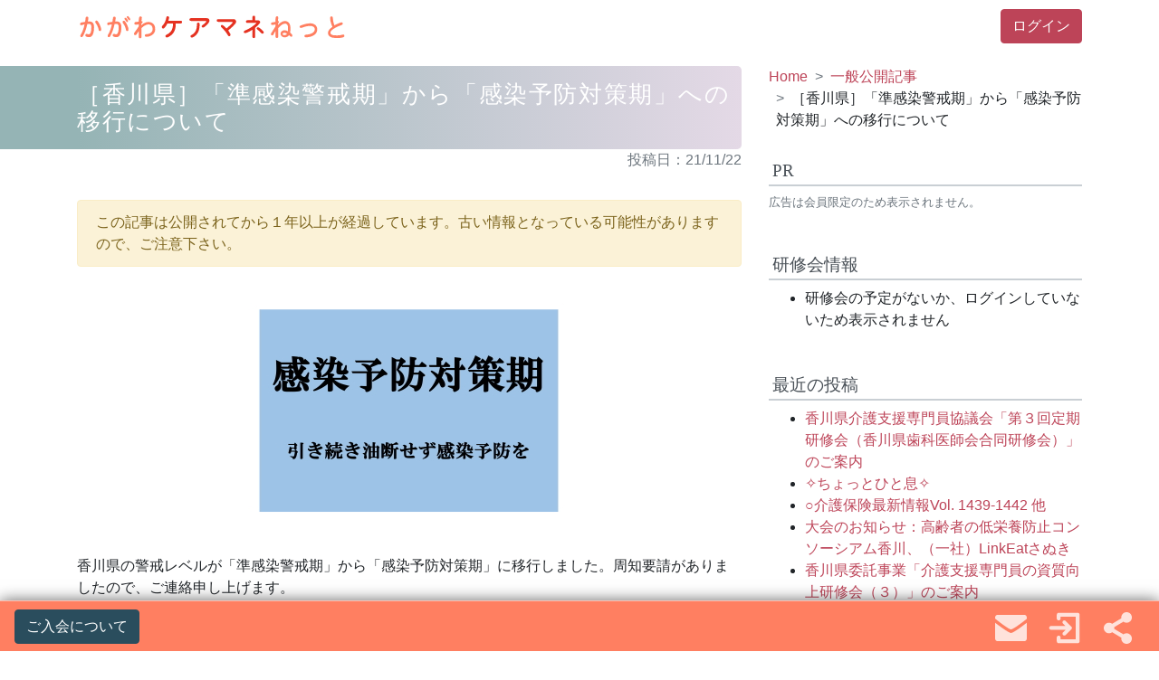

--- FILE ---
content_type: text/html; charset=UTF-8
request_url: https://kagawa-caremanager.net/1418/
body_size: 63758
content:
<!DOCTYPE html><html lang="ja"><head> <meta charset="UTF-8"> <meta name="viewport" content="width=device-width, initial-scale=1, shrink-to-fit=no"> <link rel="profile" href="http://gmpg.org/xfn/11"> <title>［香川県］「準感染警戒期」から「感染予防対策期」への移行について &#8211; かがわケアマネねっと</title><meta name='robots' content='max-image-preview:large'/> <style>img:is([sizes="auto" i], [sizes^="auto," i]) { contain-intrinsic-size: 3000px 1500px }</style> <style id='classic-theme-styles-inline-css' type='text/css'>/*! This file is auto-generated */.wp-block-button__link{color:#fff;background-color:#32373c;border-radius:9999px;box-shadow:none;text-decoration:none;padding:calc(.667em + 2px) calc(1.333em + 2px);font-size:1.125em}.wp-block-file__button{background:#32373c;color:#fff;text-decoration:none}</style><style id='global-styles-inline-css' type='text/css'>:root{--wp--preset--aspect-ratio--square: 1;--wp--preset--aspect-ratio--4-3: 4/3;--wp--preset--aspect-ratio--3-4: 3/4;--wp--preset--aspect-ratio--3-2: 3/2;--wp--preset--aspect-ratio--2-3: 2/3;--wp--preset--aspect-ratio--16-9: 16/9;--wp--preset--aspect-ratio--9-16: 9/16;--wp--preset--color--black: #000000;--wp--preset--color--cyan-bluish-gray: #abb8c3;--wp--preset--color--white: #ffffff;--wp--preset--color--pale-pink: #f78da7;--wp--preset--color--vivid-red: #cf2e2e;--wp--preset--color--luminous-vivid-orange: #ff6900;--wp--preset--color--luminous-vivid-amber: #fcb900;--wp--preset--color--light-green-cyan: #7bdcb5;--wp--preset--color--vivid-green-cyan: #00d084;--wp--preset--color--pale-cyan-blue: #8ed1fc;--wp--preset--color--vivid-cyan-blue: #0693e3;--wp--preset--color--vivid-purple: #9b51e0;--wp--preset--gradient--vivid-cyan-blue-to-vivid-purple: linear-gradient(135deg,rgba(6,147,227,1) 0%,rgb(155,81,224) 100%);--wp--preset--gradient--light-green-cyan-to-vivid-green-cyan: linear-gradient(135deg,rgb(122,220,180) 0%,rgb(0,208,130) 100%);--wp--preset--gradient--luminous-vivid-amber-to-luminous-vivid-orange: linear-gradient(135deg,rgba(252,185,0,1) 0%,rgba(255,105,0,1) 100%);--wp--preset--gradient--luminous-vivid-orange-to-vivid-red: linear-gradient(135deg,rgba(255,105,0,1) 0%,rgb(207,46,46) 100%);--wp--preset--gradient--very-light-gray-to-cyan-bluish-gray: linear-gradient(135deg,rgb(238,238,238) 0%,rgb(169,184,195) 100%);--wp--preset--gradient--cool-to-warm-spectrum: linear-gradient(135deg,rgb(74,234,220) 0%,rgb(151,120,209) 20%,rgb(207,42,186) 40%,rgb(238,44,130) 60%,rgb(251,105,98) 80%,rgb(254,248,76) 100%);--wp--preset--gradient--blush-light-purple: linear-gradient(135deg,rgb(255,206,236) 0%,rgb(152,150,240) 100%);--wp--preset--gradient--blush-bordeaux: linear-gradient(135deg,rgb(254,205,165) 0%,rgb(254,45,45) 50%,rgb(107,0,62) 100%);--wp--preset--gradient--luminous-dusk: linear-gradient(135deg,rgb(255,203,112) 0%,rgb(199,81,192) 50%,rgb(65,88,208) 100%);--wp--preset--gradient--pale-ocean: linear-gradient(135deg,rgb(255,245,203) 0%,rgb(182,227,212) 50%,rgb(51,167,181) 100%);--wp--preset--gradient--electric-grass: linear-gradient(135deg,rgb(202,248,128) 0%,rgb(113,206,126) 100%);--wp--preset--gradient--midnight: linear-gradient(135deg,rgb(2,3,129) 0%,rgb(40,116,252) 100%);--wp--preset--font-size--small: 13px;--wp--preset--font-size--medium: 20px;--wp--preset--font-size--large: 36px;--wp--preset--font-size--x-large: 42px;--wp--preset--spacing--20: 0.44rem;--wp--preset--spacing--30: 0.67rem;--wp--preset--spacing--40: 1rem;--wp--preset--spacing--50: 1.5rem;--wp--preset--spacing--60: 2.25rem;--wp--preset--spacing--70: 3.38rem;--wp--preset--spacing--80: 5.06rem;--wp--preset--shadow--natural: 6px 6px 9px rgba(0, 0, 0, 0.2);--wp--preset--shadow--deep: 12px 12px 50px rgba(0, 0, 0, 0.4);--wp--preset--shadow--sharp: 6px 6px 0px rgba(0, 0, 0, 0.2);--wp--preset--shadow--outlined: 6px 6px 0px -3px rgba(255, 255, 255, 1), 6px 6px rgba(0, 0, 0, 1);--wp--preset--shadow--crisp: 6px 6px 0px rgba(0, 0, 0, 1);}:where(.is-layout-flex){gap: 0.5em;}:where(.is-layout-grid){gap: 0.5em;}body .is-layout-flex{display: flex;}.is-layout-flex{flex-wrap: wrap;align-items: center;}.is-layout-flex > :is(*, div){margin: 0;}body .is-layout-grid{display: grid;}.is-layout-grid > :is(*, div){margin: 0;}:where(.wp-block-columns.is-layout-flex){gap: 2em;}:where(.wp-block-columns.is-layout-grid){gap: 2em;}:where(.wp-block-post-template.is-layout-flex){gap: 1.25em;}:where(.wp-block-post-template.is-layout-grid){gap: 1.25em;}.has-black-color{color: var(--wp--preset--color--black) !important;}.has-cyan-bluish-gray-color{color: var(--wp--preset--color--cyan-bluish-gray) !important;}.has-white-color{color: var(--wp--preset--color--white) !important;}.has-pale-pink-color{color: var(--wp--preset--color--pale-pink) !important;}.has-vivid-red-color{color: var(--wp--preset--color--vivid-red) !important;}.has-luminous-vivid-orange-color{color: var(--wp--preset--color--luminous-vivid-orange) !important;}.has-luminous-vivid-amber-color{color: var(--wp--preset--color--luminous-vivid-amber) !important;}.has-light-green-cyan-color{color: var(--wp--preset--color--light-green-cyan) !important;}.has-vivid-green-cyan-color{color: var(--wp--preset--color--vivid-green-cyan) !important;}.has-pale-cyan-blue-color{color: var(--wp--preset--color--pale-cyan-blue) !important;}.has-vivid-cyan-blue-color{color: var(--wp--preset--color--vivid-cyan-blue) !important;}.has-vivid-purple-color{color: var(--wp--preset--color--vivid-purple) !important;}.has-black-background-color{background-color: var(--wp--preset--color--black) !important;}.has-cyan-bluish-gray-background-color{background-color: var(--wp--preset--color--cyan-bluish-gray) !important;}.has-white-background-color{background-color: var(--wp--preset--color--white) !important;}.has-pale-pink-background-color{background-color: var(--wp--preset--color--pale-pink) !important;}.has-vivid-red-background-color{background-color: var(--wp--preset--color--vivid-red) !important;}.has-luminous-vivid-orange-background-color{background-color: var(--wp--preset--color--luminous-vivid-orange) !important;}.has-luminous-vivid-amber-background-color{background-color: var(--wp--preset--color--luminous-vivid-amber) !important;}.has-light-green-cyan-background-color{background-color: var(--wp--preset--color--light-green-cyan) !important;}.has-vivid-green-cyan-background-color{background-color: var(--wp--preset--color--vivid-green-cyan) !important;}.has-pale-cyan-blue-background-color{background-color: var(--wp--preset--color--pale-cyan-blue) !important;}.has-vivid-cyan-blue-background-color{background-color: var(--wp--preset--color--vivid-cyan-blue) !important;}.has-vivid-purple-background-color{background-color: var(--wp--preset--color--vivid-purple) !important;}.has-black-border-color{border-color: var(--wp--preset--color--black) !important;}.has-cyan-bluish-gray-border-color{border-color: var(--wp--preset--color--cyan-bluish-gray) !important;}.has-white-border-color{border-color: var(--wp--preset--color--white) !important;}.has-pale-pink-border-color{border-color: var(--wp--preset--color--pale-pink) !important;}.has-vivid-red-border-color{border-color: var(--wp--preset--color--vivid-red) !important;}.has-luminous-vivid-orange-border-color{border-color: var(--wp--preset--color--luminous-vivid-orange) !important;}.has-luminous-vivid-amber-border-color{border-color: var(--wp--preset--color--luminous-vivid-amber) !important;}.has-light-green-cyan-border-color{border-color: var(--wp--preset--color--light-green-cyan) !important;}.has-vivid-green-cyan-border-color{border-color: var(--wp--preset--color--vivid-green-cyan) !important;}.has-pale-cyan-blue-border-color{border-color: var(--wp--preset--color--pale-cyan-blue) !important;}.has-vivid-cyan-blue-border-color{border-color: var(--wp--preset--color--vivid-cyan-blue) !important;}.has-vivid-purple-border-color{border-color: var(--wp--preset--color--vivid-purple) !important;}.has-vivid-cyan-blue-to-vivid-purple-gradient-background{background: var(--wp--preset--gradient--vivid-cyan-blue-to-vivid-purple) !important;}.has-light-green-cyan-to-vivid-green-cyan-gradient-background{background: var(--wp--preset--gradient--light-green-cyan-to-vivid-green-cyan) !important;}.has-luminous-vivid-amber-to-luminous-vivid-orange-gradient-background{background: var(--wp--preset--gradient--luminous-vivid-amber-to-luminous-vivid-orange) !important;}.has-luminous-vivid-orange-to-vivid-red-gradient-background{background: var(--wp--preset--gradient--luminous-vivid-orange-to-vivid-red) !important;}.has-very-light-gray-to-cyan-bluish-gray-gradient-background{background: var(--wp--preset--gradient--very-light-gray-to-cyan-bluish-gray) !important;}.has-cool-to-warm-spectrum-gradient-background{background: var(--wp--preset--gradient--cool-to-warm-spectrum) !important;}.has-blush-light-purple-gradient-background{background: var(--wp--preset--gradient--blush-light-purple) !important;}.has-blush-bordeaux-gradient-background{background: var(--wp--preset--gradient--blush-bordeaux) !important;}.has-luminous-dusk-gradient-background{background: var(--wp--preset--gradient--luminous-dusk) !important;}.has-pale-ocean-gradient-background{background: var(--wp--preset--gradient--pale-ocean) !important;}.has-electric-grass-gradient-background{background: var(--wp--preset--gradient--electric-grass) !important;}.has-midnight-gradient-background{background: var(--wp--preset--gradient--midnight) !important;}.has-small-font-size{font-size: var(--wp--preset--font-size--small) !important;}.has-medium-font-size{font-size: var(--wp--preset--font-size--medium) !important;}.has-large-font-size{font-size: var(--wp--preset--font-size--large) !important;}.has-x-large-font-size{font-size: var(--wp--preset--font-size--x-large) !important;}:where(.wp-block-post-template.is-layout-flex){gap: 1.25em;}:where(.wp-block-post-template.is-layout-grid){gap: 1.25em;}:where(.wp-block-columns.is-layout-flex){gap: 2em;}:where(.wp-block-columns.is-layout-grid){gap: 2em;}:root :where(.wp-block-pullquote){font-size: 1.5em;line-height: 1.6;}</style><link rel='stylesheet' id='contact-form-7-css' href='https://kagawa-caremanager.net/wp-content/plugins/contact-form-7/includes/css/styles.css?ver=6.0.6' type='text/css' media='all'/><link rel='stylesheet' id='understrap-styles-css' href='https://kagawa-caremanager.net/wp-content/themes/kcma/css/theme.css?ver=1757135867' type='text/css' media='all'/><script type="text/javascript" src="https://code.jquery.com/jquery-3.4.1.min.js?ver=3.4.1.slim" id="jquery-core-js"></script><script type="text/javascript" id="ajax-login-script-js-extra">/* <![CDATA[ */var ajax_login_object = {"ajaxurl":"https:\/\/kagawa-caremanager.net\/wp-admin\/admin-ajax.php","redirecturl":"","loadingmessage":"\u30ed\u30b0\u30a4\u30f3\u4e2d\u2026","error":"\u30a2\u30ab\u30a6\u30f3\u30c8\u60c5\u5831\u304c\u4e00\u81f4\u3057\u307e\u305b\u3093\u3067\u3057\u305f\u3002No.\u3068\u30d1\u30b9\u30ef\u30fc\u30c9\u3092\u78ba\u8a8d\u3057\u3066\u4e0b\u3055\u3044\u3002"};/* ]]> */</script><script type="text/javascript" src="https://kagawa-caremanager.net/wp-content/themes/kcma/js/ajax-login-script.js?ver=1" id="ajax-login-script-js"></script><meta property="og:title" content="［香川県］「準感染警戒期」から「感染予防対策期」への移行について"><meta property="og:type" content="article"/><meta property="og:url" content="https://kagawa-caremanager.net/1418/"><meta property="og:image" content="https://kagawa-caremanager.net/wp-content/uploads/2021/11/20211119_panel1.jpg"><meta property="og:description" content="香川県の警戒レベルが「準感染警戒期」から「感染予防対策期」に移行しました。周知要請がありましたので、ご連絡申し上げます。 感染状況が落ち着いている局面であるとはいえ、今後も感染拡大につながらないよう十"><meta property="og:site_name" content="かがわケアマネねっと"><meta property="og:locale" content="ja_JP"><meta property="fb:app_id" content="355964565449727"><link rel="pingback" href="https://kagawa-caremanager.net/xmlrpc.php"><meta name="mobile-web-app-capable" content="yes"><meta name="apple-mobile-web-app-capable" content="yes"><meta name="apple-mobile-web-app-title" content="かがわケアマネねっと - 香川で活躍する ケアマネジャーさんのためのWEBサイト"><style type="text/css">.recentcomments a{display:inline !important;padding:0 !important;margin:0 !important;}</style><meta name="format-detetion" content="telephone-no"/><script async src="https://www.googletagmanager.com/gtag/js?id=G-7CN6ZY031F"></script><script> window.dataLayer = window.dataLayer || []; function gtag(){dataLayer.push(arguments);} gtag('js', new Date()); gtag('config', 'G-7CN6ZY031F'); if (window.performance) { var timeSincePageLoad = Math.round(performance.now()); gtag('event', 'timing_complete', { 'name': 'load', 'value': timeSincePageLoad, 'event_category': 'JS Dependencies' }); }</script><link rel="apple-touch-icon" sizes="180x180" href="https://kagawa-caremanager.net/wp-content/themes/kcma/img/favicons/apple-touch-icon.png"><link rel="icon" type="image/png" sizes="32x32" href="https://kagawa-caremanager.net/wp-content/themes/kcma/img/favicons/favicon-32x32.png"><link rel="icon" type="image/png" sizes="16x16" href="https://kagawa-caremanager.net/wp-content/themes/kcma/img/favicons/favicon-16x16.png"><link rel="manifest" href="https://kagawa-caremanager.net/wp-content/themes/kcma/img/favicons/site.webmanifest"><link rel="mask-icon" href="https://kagawa-caremanager.net/wp-content/themes/kcma/img/favicons/safari-pinned-tab.svg" color="#5bbad5"><meta name="msapplication-TileColor" content="#da532c"><meta name="theme-color" content="#ffffff"></head><body class="wp-singular post-template-default single single-post postid-1418 single-format-standard wp-embed-responsive wp-theme-kcma group-blog" itemscope itemtype="http://schema.org/WebSite"><svg class="svg-sprites" xmlns="http://www.w3.org/2000/svg" xmlns:xlink="http://www.w3.org/1999/xlink"><defs/><symbol id="angle-down" viewBox="0 0 20 20"><path class="st0" d="M0,6.7l10,9.9l10-9.9l-3.3-3.3L10,10.1L3.3,3.4L0,6.7z"/></symbol><symbol id="angle-left" viewBox="0 0 20 20"><path class="st0" d="M13.3,0L3.4,10l9.9,10l3.3-3.3L9.9,10l6.7-6.7L13.3,0z"/></symbol><symbol id="angle-right" viewBox="0 0 20 20"><path d="M6.7,20l9.9-10L6.7,0L3.4,3.3l6.7,6.7l-6.7,6.7L6.7,20z"/></symbol><symbol id="angle-up" viewBox="0 0 20 20"><path class="st0" d="M20,13.3L10,3.4L0,13.3l3.3,3.3L10,9.9l6.7,6.7L20,13.3z"/></symbol><symbol id="btn-calendar" viewBox="0 0 30 30"><path class="st0" d="M1.9,27.2c0,1.6,1.3,2.8,2.8,2.8h20.6c1.6,0,2.8-1.3,2.8-2.8V11.3H1.9V27.2z M20.6,15.7c0-0.4,0.3-0.7,0.7-0.7 h2.3c0.4,0,0.7,0.3,0.7,0.7V18c0,0.4-0.3,0.7-0.7,0.7h-2.3c-0.4,0-0.7-0.3-0.7-0.7V15.7z M20.6,23.2c0-0.4,0.3-0.7,0.7-0.7h2.3 c0.4,0,0.7,0.3,0.7,0.7v2.3c0,0.4-0.3,0.7-0.7,0.7h-2.3c-0.4,0-0.7-0.3-0.7-0.7V23.2z M13.1,15.7c0-0.4,0.3-0.7,0.7-0.7h2.3 c0.4,0,0.7,0.3,0.7,0.7V18c0,0.4-0.3,0.7-0.7,0.7h-2.3c-0.4,0-0.7-0.3-0.7-0.7V15.7z M13.1,23.2c0-0.4,0.3-0.7,0.7-0.7h2.3 c0.4,0,0.7,0.3,0.7,0.7v2.3c0,0.4-0.3,0.7-0.7,0.7h-2.3c-0.4,0-0.7-0.3-0.7-0.7V23.2z M5.6,15.7c0-0.4,0.3-0.7,0.7-0.7h2.3 c0.4,0,0.7,0.3,0.7,0.7V18c0,0.4-0.3,0.7-0.7,0.7H6.3c-0.4,0-0.7-0.3-0.7-0.7V15.7z M5.6,23.2c0-0.4,0.3-0.7,0.7-0.7h2.3 c0.4,0,0.7,0.3,0.7,0.7v2.3c0,0.4-0.3,0.7-0.7,0.7H6.3c-0.4,0-0.7-0.3-0.7-0.7V23.2z M25.3,3.8h-2.8V0.9c0-0.5-0.4-0.9-0.9-0.9h-1.9 c-0.5,0-0.9,0.4-0.9,0.9v2.8h-7.5V0.9c0-0.5-0.4-0.9-0.9-0.9H8.4C7.9,0,7.5,0.4,7.5,0.9v2.8H4.7C3.1,3.8,1.9,5,1.9,6.6v2.8h26.3V6.6 C28.1,5,26.9,3.8,25.3,3.8z"/></symbol><symbol id="btn-close" viewBox="0 0 20 20"><path d="M10,0C4.5,0,0,4.5,0,10c0,5.5,4.5,10,10,10s10-4.5,10-10C20,4.5,15.5,0,10,0z M15.6,14.1c0.4,0.4,0.4,1,0,1.4 c-0.2,0.2-0.5,0.3-0.7,0.3s-0.5-0.1-0.7-0.3L10,11.4l-4.1,4.1c-0.2,0.2-0.5,0.3-0.7,0.3s-0.5-0.1-0.7-0.3c-0.4-0.4-0.4-1,0-1.4 L8.6,10L4.4,5.9c-0.4-0.4-0.4-1,0-1.4s1-0.4,1.4,0L10,8.6l4.1-4.1c0.4-0.4,1-0.4,1.4,0s0.4,1,0,1.4L11.4,10L15.6,14.1z"/></symbol><symbol id="btn-login" viewBox="0 0 30 30"><path class="st0" d="M13.7,19.1c-0.7,0.7-0.7,1.8,0,2.5c0.7,0.7,1.8,0.7,2.5,0c0,0,0,0,0,0l5.4-5.4c0.7-0.7,0.7-1.8,0-2.5 c0,0,0,0,0,0l-5.4-5.4c-0.7-0.7-1.8-0.7-2.5,0c-0.7,0.7-0.7,1.8,0,2.5l2.3,2.3H2.4c-1,0-1.8,0.8-1.8,1.8s0.8,1.8,1.8,1.8h13.7 L13.7,19.1z M27.6,0.6h-18c-1,0-1.8,0.8-1.8,1.8c0,0,0,0,0,0V6c0,1,0.8,1.8,1.8,1.8S11.4,7,11.4,6V4.2h14.4v21.6H11.4V24 c0-1-0.8-1.8-1.8-1.8S7.8,23,7.8,24v3.6c0,1,0.8,1.8,1.8,1.8c0,0,0,0,0,0h18c1,0,1.8-0.8,1.8-1.8c0,0,0,0,0,0V2.4 C29.4,1.4,28.6,0.6,27.6,0.6C27.6,0.6,27.6,0.6,27.6,0.6z"/></symbol><symbol id="btn-logout" viewBox="0 0 30 30"><path class="st0" d="M6.5,16.9h14.1c1,0,1.9-0.8,1.9-1.9s-0.8-1.9-1.9-1.9H6.5l2.4-2.4c0.7-0.7,0.7-1.9,0-2.6C8.2,7.4,7,7.4,6.3,8.1 l-5.6,5.6c-0.7,0.7-0.7,1.9,0,2.6c0,0,0,0,0,0l5.6,5.6c0.7,0.7,1.9,0.7,2.6,0c0.7-0.7,0.7-1.9,0-2.6c0,0,0,0,0,0L6.5,16.9z M28,0.2 H13.1c-1,0-1.9,0.8-1.9,1.9c0,0,0,0,0,0v3.7c0,1,0.8,1.9,1.9,1.9S15,6.8,15,5.7V3.9h11.1v22.3H15v-1.9c0-1-0.8-1.9-1.9-1.9 s-1.9,0.8-1.9,1.9V28c0,1,0.8,1.9,1.9,1.9c0,0,0,0,0,0H28c1,0,1.9-0.8,1.9-1.9c0,0,0,0,0,0V2C29.8,1,29,0.2,28,0.2 C28,0.2,28,0.2,28,0.2z"/></symbol><symbol id="btn-pen" viewBox="0 0 30 30"><path class="st0" d="M28.9,9.1l-1.3,1.3l-8-8l1.3-1.3c1.5-1.5,3.8-1.5,5.3,0l2.7,2.7C30.4,5.2,30.4,7.6,28.9,9.1z M10.3,25 c-0.4,0.4-0.4,1,0,1.3c0.4,0.4,1,0.4,1.3,0l14.6-14.6l-1.3-1.3L10.3,25z M3.7,18.3c-0.4,0.4-0.4,1,0,1.3s1,0.4,1.3,0L19.6,5.1 l-1.3-1.3L3.7,18.3z M20.9,6.4L6.4,21c-0.7,0.7-0.7,1.9,0,2.7c0.7,0.7,1.9,0.7,2.7,0L23.6,9.1L20.9,6.4z M9,27.6 c-0.4-0.4-0.7-1-0.7-1.6c-0.2,0-0.4,0.1-0.6,0.1c-1,0-1.9-0.4-2.7-1.1c-0.7-0.7-1.1-1.6-1.1-2.7c0-0.2,0-0.4,0.1-0.5 c-0.6-0.1-1.2-0.3-1.6-0.8c0,0-0.1-0.1-0.1-0.1L0,30l9.1-2.3C9.1,27.7,9,27.6,9,27.6z"/></symbol><symbol id="btn-search" viewBox="0 0 20 20"><path class="st0" d="M19.6,16.9l-4.8-4.8c0.7-1.2,1.1-2.6,1.1-4.1c0-4.3-3.7-8.1-8.1-8.1C3.5,0,0,3.5,0,7.8c0,4.3,3.7,8.1,8.1,8.1 c1.4,0,2.8-0.4,3.9-1.1l4.8,4.8c0.5,0.5,1.2,0.5,1.7,0l1.2-1.2C20.2,18,20,17.4,19.6,16.9z M2.4,7.8c0-3,2.4-5.4,5.4-5.4 c3,0,5.7,2.7,5.7,5.7c0,3-2.4,5.4-5.4,5.4C5.1,13.5,2.4,10.8,2.4,7.8z"/></symbol><symbol id="comment" viewBox="0 0 30 30"><path id="message" class="st0" d="M25,1.7H5c-2.8,0-5,2.3-5,5v12.5c0,2.8,2.3,5,5,5v3.8c0,1.1,1.4,1.6,2.1,0.9l4.6-4.6H25 c2.8,0,5-2.3,5-5V6.7C30,3.9,27.8,1.7,25,1.7z M17.5,16.7H10c-0.8,0-1.3-0.5-1.3-1.3c0-0.8,0.5-1.3,1.3-1.3h7.5 c0.8,0,1.3,0.5,1.3,1.3C18.8,16.2,18.3,16.7,17.5,16.7z M20,11.7H10c-0.8,0-1.3-0.5-1.3-1.3S9.2,9.2,10,9.2h10 c0.8,0,1.3,0.5,1.3,1.3S20.8,11.7,20,11.7z"/></symbol><symbol id="icon-youtube" viewBox="0 0 20 20"><path id="icon-youtube" class="st0" d="M19.8,6c0,0-0.2-1.4-0.8-2c-0.8-0.8-1.6-0.8-2-0.8C14.2,3,10,3,10,3h0c0,0-4.2,0-7,0.2 C2.6,3.2,1.8,3.2,1,4C0.4,4.6,0.2,6,0.2,6S0,7.6,0,9.2v1.5C0,12.4,0.2,14,0.2,14s0.2,1.4,0.8,2c0.8,0.8,1.8,0.8,2.2,0.9 C4.8,17,10,17,10,17s4.2,0,7-0.2c0.4,0,1.2-0.1,2-0.8c0.6-0.6,0.8-2,0.8-2s0.2-1.6,0.2-3.2V9.2C20,7.6,19.8,6,19.8,6z M7.9,12.6 l0-5.6l5.4,2.8L7.9,12.6z"/></symbol><symbol id="logo" viewBox="0 0 200 20"><path class="st0" d="M65.8,3c0.1-0.7,0.4-1,1-1c0.7,0,1,0.3,1,1c0,0.4-0.2,1.2-0.5,2.3h8.9c0.8,0,1.2,0.3,1.2,1c0,0.6-0.4,1-1.2,1 h-3.5v0.8c0,4.3-1.8,7.4-5.4,9.2c-0.4,0.2-0.8,0.3-1.1,0.3c-0.7,0-1-0.3-1-1c0-0.5,0.2-0.8,0.7-1c3.2-1.4,4.8-4,4.8-7.8V7.3h-4.1 c-0.6,1.3-1.4,2.4-2.2,3.3c-0.3,0.3-0.6,0.4-0.9,0.4c-0.7,0-1-0.4-1-1.1c0-0.3,0.1-0.6,0.3-0.8C64.4,7.4,65.4,5.4,65.8,3z M84,5.4 c-0.8,0-1.2-0.3-1.2-1c0-0.6,0.4-1,1.2-1h11.5c1.4,0,2,0.6,2,1.9c0,0.3-0.1,0.6-0.2,0.9c-0.8,1.4-2,2.7-3.5,3.7 c-0.3,0.2-0.7,0.4-1,0.4c-0.6,0-1-0.3-1-0.9c0-0.4,0.2-0.7,0.6-0.9c1.1-0.7,2-1.4,2.6-2.2c0.1-0.1,0.2-0.3,0.2-0.5 c0-0.2-0.2-0.3-0.5-0.3H84z M88.3,8.3V7.9c0-0.8,0.3-1.2,1-1.2c0.7,0,1,0.4,1,1.2v0.5c0,4.4-1.6,7.4-4.9,9.1 c-0.3,0.1-0.5,0.2-0.7,0.2c-0.7,0-1.1-0.3-1.1-1c0-0.4,0.2-0.7,0.7-0.9C87,14.4,88.3,12,88.3,8.3z M112.9,15 c0.1,0.3,0.1,0.5,0.1,0.6c0,0.7-0.3,1.1-1,1.1c-0.3,0-0.6-0.2-0.8-0.6c-1.4-2.4-3-4.3-4.8-5.9c-0.4-0.3-0.5-0.6-0.5-0.9 c0-0.6,0.3-0.9,0.9-0.9c0.3,0,0.5,0.1,0.8,0.3c0.9,0.7,1.7,1.4,2.5,2.3c1.4-1.2,2.8-2.4,4-3.7c0.3-0.3,0.5-0.6,0.5-0.8 c0-0.3-0.1-0.4-0.4-0.4h-10.1c-0.8,0-1.2-0.3-1.2-1c0-0.6,0.4-1,1.2-1h10.7c1.6,0,2.4,0.6,2.4,1.9c0,0.5-0.2,1.1-0.7,1.6 c-1.4,1.6-3.1,3.2-5.1,4.8C112,13.4,112.5,14.3,112.9,15z M125.6,6.9c-0.8,0-1.2-0.3-1.2-1c0-0.6,0.4-1,1.2-1h3.6V2.8 c0-0.8,0.3-1.2,1-1.2c0.7,0,1,0.4,1,1.2V5h2c1.1,0,1.7,0.5,1.7,1.4c0,0.2-0.1,0.4-0.2,0.6c-1,1.3-2.2,2.5-3.5,3.5v6.4 c0,0.8-0.3,1.2-1,1.2c-0.7,0-1-0.4-1-1.2v-5c-1.4,1-2.9,1.7-4.4,2.3c-0.4,0.2-0.8,0.2-1.1,0.2c-0.6,0-0.9-0.3-0.9-0.9 c0-0.4,0.3-0.7,0.9-1c3.7-1.5,6.5-3.4,8.6-5.7H125.6z M133.3,10.1c0.3,0,0.5,0.1,0.7,0.2c1.2,0.8,2.3,1.7,3.2,2.8 c0.2,0.2,0.3,0.5,0.3,0.7c0,0.6-0.3,1-0.9,1c-0.3,0-0.6-0.1-0.9-0.4c-0.8-1-1.8-1.8-2.9-2.6c-0.3-0.2-0.5-0.5-0.5-0.8 C132.4,10.4,132.7,10.1,133.3,10.1z"/><path class="st1" d="M6.4,3.3c0.1-0.7,0.4-1,1-1c0.7,0,1,0.3,1,1c0,0.4-0.1,1.2-0.4,2.6c0.5,0,0.8-0.1,1-0.1c2.4,0,3.6,1.4,3.6,4.2 c0,2.6-0.4,4.5-1.1,5.8c-0.6,1.1-1.5,1.6-2.7,1.6c-0.6,0-1.2-0.1-1.9-0.4c-0.5-0.2-0.7-0.5-0.7-1c0-0.6,0.3-1,0.9-1 c0.2,0,0.4,0,0.7,0.1c0.2,0.1,0.5,0.2,0.9,0.2c0.5,0,0.9-0.3,1.2-0.9c0.5-0.9,0.7-2.4,0.7-4.5c0-1.5-0.5-2.3-1.6-2.3 c-0.4,0-0.9,0-1.4,0.1c-0.7,3.4-1.8,6.4-3.2,9c-0.3,0.5-0.6,0.7-0.9,0.7c-0.7,0-1-0.3-1-1c0-0.2,0.1-0.5,0.3-0.8 c1.4-2.4,2.3-5,2.8-7.7C4.8,8.2,3.9,8.4,3.1,8.6c-0.6,0-0.8-0.3-0.8-1c0-0.5,0.3-0.8,0.9-1C3.9,6.5,4.9,6.3,6,6.1 C6.2,5.1,6.3,4.1,6.4,3.3z M17.7,10.7c0.1,0.4,0.1,0.8,0.1,1.1c0,0.8-0.3,1.1-0.9,1.1c-0.5,0-0.8-0.3-0.9-0.9 c-0.4-1.9-1.1-3.5-2.1-4.8c-0.3-0.3-0.4-0.7-0.4-1c0-0.7,0.3-1,0.9-1c0.4,0,0.7,0.2,1,0.6C16.5,7.4,17.2,9,17.7,10.7z M26.5,3.3 c0.1-0.7,0.4-1,1-1c0.7,0,1,0.3,1,1c0,0.4-0.1,1.2-0.4,2.6c0.5,0,0.8-0.1,1-0.1c2.4,0,3.6,1.4,3.6,4.2c0,2.6-0.4,4.5-1.1,5.8 c-0.6,1.1-1.5,1.6-2.7,1.6c-0.6,0-1.2-0.1-1.9-0.4c-0.5-0.2-0.7-0.5-0.7-1c0-0.6,0.3-1,0.9-1c0.2,0,0.4,0,0.7,0.1 c0.2,0.1,0.5,0.2,0.9,0.2c0.5,0,0.9-0.3,1.2-0.9c0.5-0.9,0.7-2.4,0.7-4.5c0-1.5-0.5-2.3-1.6-2.3c-0.4,0-0.9,0-1.4,0.1 c-0.7,3.4-1.8,6.4-3.2,9c-0.3,0.5-0.6,0.7-0.9,0.7c-0.7,0-1-0.3-1-1c0-0.2,0.1-0.5,0.3-0.8c1.4-2.4,2.3-5,2.8-7.7 c-0.9,0.1-1.7,0.3-2.6,0.6c-0.6,0-0.8-0.3-0.8-1c0-0.5,0.3-0.8,0.9-1C24,6.5,25,6.3,26.1,6.1C26.3,5.1,26.4,4.1,26.5,3.3z M37.8,10.7c0.1,0.4,0.1,0.8,0.1,1.1c0,0.8-0.3,1.1-0.9,1.1c-0.5,0-0.8-0.3-0.9-0.9C35.7,10.1,35,8.5,34,7.3c-0.3-0.3-0.4-0.7-0.4-1 c0-0.7,0.3-1,0.9-1c0.4,0,0.7,0.2,1,0.6C36.6,7.4,37.3,9,37.8,10.7z M36.4,3.5c0.4,0.4,0.7,0.8,1,1.3c0.1,0.2,0.2,0.5,0.2,0.7 c0,0.5-0.2,0.8-0.7,0.8c-0.2,0-0.5-0.2-0.6-0.5c-0.3-0.4-0.6-0.8-0.9-1.2C35.1,4.3,35,4.1,35,3.9c0-0.5,0.2-0.8,0.7-0.8 C35.9,3.1,36.1,3.2,36.4,3.5z M37.4,1.9c0.2,0,0.4,0.1,0.6,0.4c0.4,0.4,0.7,0.8,1,1.3c0.1,0.2,0.2,0.4,0.2,0.6C39.2,4.7,39,5,38.5,5 c-0.2,0-0.4-0.2-0.6-0.5C37.6,4,37.3,3.6,37,3.2c-0.2-0.2-0.3-0.4-0.3-0.6C36.6,2.1,36.9,1.9,37.4,1.9z M45.5,7.9 c-0.8,0.2-1.6,0.3-2.2,0.3c-0.7,0-1-0.3-1-1c0-0.6,0.3-1,1-1c0.4,0,1.2-0.1,2.2-0.3c0-0.9,0.1-1.8,0.2-2.5c0.1-0.9,0.5-1.3,1.1-1.3 c0.6,0,1,0.3,1,1c-0.1,0.8-0.3,1.6-0.3,2.5c0.6,0,0.8,0.2,0.8,0.7c0,0.1-0.3,0.6-0.9,1.3v0.9c0.5-0.5,1.2-0.9,2-1.4 c1-0.6,2.1-0.9,3.2-0.9c1.5,0,2.7,0.5,3.7,1.5c0.9,0.9,1.3,2.2,1.3,3.8c0,2-0.9,3.5-2.6,4.5c-1.3,0.8-2.5,1.1-3.8,1.1 c-0.8,0-1.2-0.3-1.2-0.9c0-0.6,0.3-1,1-1c1.2-0.1,2.2-0.3,2.9-0.7c1.2-0.7,1.8-1.7,1.8-3.1c0-1-0.3-1.9-0.8-2.4 c-0.6-0.6-1.4-1-2.4-1c-0.9,0-1.8,0.3-2.7,0.9c-0.9,0.6-1.7,1.2-2.3,1.9v6.3c0,0.7-0.3,1.1-1,1.1c-0.6,0-1-0.4-1-1.1v-4.2 c-0.5,0.8-1,1.5-1.5,2.3c-0.3,0.4-0.7,0.7-1,0.7c-0.7,0-1-0.3-1-1c0-0.3,0.1-0.6,0.4-1c1-1.4,2.1-2.9,3.1-4.5V7.9z M143.9,8.4 c-0.7,0-1-0.3-1-0.9c0-0.6,0.3-0.9,1-1c0.8-0.1,1.5-0.2,2.2-0.4c0-1.2,0.1-2.2,0.2-2.9c0.1-0.8,0.5-1.2,1-1.2c0.6,0,0.9,0.3,0.9,1 c-0.1,0.8-0.2,1.7-0.2,2.5c0.5,0,0.7,0.2,0.7,0.6c0,0.2-0.2,0.6-0.7,1.3v1c1.8-1.9,3.5-2.9,5.1-2.9c1.5,0,2.7,0.7,3.4,2 c0.5,0.9,0.7,2.2,0.7,3.9c0,0.7-0.1,1.5-0.3,2.6c0.6,0.4,1,0.9,1.3,1.3c0.2,0.3,0.4,0.6,0.4,0.8c0,0.7-0.3,1-0.8,1 c-0.3,0-0.6-0.1-0.8-0.4c-0.2-0.2-0.5-0.5-0.8-0.8c-0.9,1.1-1.9,1.6-3.1,1.6c-0.9,0-1.7-0.2-2.2-0.7c-0.6-0.5-1-1.2-1-1.9 c0-0.8,0.3-1.4,0.9-1.9c0.5-0.4,1.2-0.7,2.2-0.7c0.8,0,1.6,0.3,2.3,0.8c0.1-0.5,0.1-1.1,0.1-1.7c0-1.4-0.1-2.4-0.4-2.9 c-0.4-0.7-1-1.1-1.7-1.1c-1.5,0-3.2,1.1-5.1,3.3v6.2c0,0.7-0.3,1.1-1,1.1c-0.6,0-1-0.4-1-1.1v-4.1c-0.5,0.8-1,1.7-1.5,2.6 c-0.2,0.5-0.6,0.7-1,0.7c-0.6,0-0.9-0.3-0.9-1c0-0.2,0.1-0.6,0.4-1c1-1.5,2-3,3-4.7V8C144.9,8.3,144.2,8.4,143.9,8.4z M152.8,14.2 c-0.4,0-0.7,0.1-1,0.2c-0.2,0.2-0.4,0.4-0.4,0.7c0,0.3,0.1,0.5,0.4,0.6c0.3,0.1,0.6,0.2,1.1,0.2c0.7,0,1.3-0.4,1.7-1.1 C153.9,14.4,153.3,14.2,152.8,14.2z M171.9,7.2c1.3,0,2.4,0.4,3.4,1.1c1,0.8,1.6,1.9,1.6,3.5c0,1.4-0.6,2.6-1.7,3.6 c-1,0.8-2.2,1.4-3.5,1.7c-1.2,0.3-2.2,0.4-3,0.4c-0.8,0-1.2-0.3-1.2-0.9s0.3-0.9,1-1c0.8-0.1,1.6-0.2,2.4-0.3 c1.2-0.3,2.1-0.7,2.8-1.2c0.9-0.7,1.4-1.5,1.4-2.4c0-0.9-0.3-1.5-0.9-1.9c-0.7-0.5-1.5-0.7-2.3-0.7c-1.7,0-3.7,0.4-5.9,1.2 c-0.6,0.2-0.9,0.3-1.1,0.3c-0.6,0-1-0.3-1-0.9c0-0.4,0.3-0.7,0.8-0.9C167.6,7.7,170,7.2,171.9,7.2z M186.4,3.3c0-0.8,0.3-1.2,1-1.2 c0.7,0,1,0.4,1,1.3c0,1.2,0.4,3,1.1,5.3c2.9-1.5,4.7-2.2,5.3-2.2c0.6,0,0.9,0.3,0.9,1c0,0.4-0.3,0.7-0.8,0.9 c-1.6,0.6-3.1,1.2-4.7,2.1c-2.4,1.3-3.6,2.5-3.6,3.6c0,0.8,0.5,1.4,1.5,1.7c0.7,0.2,1.9,0.3,3.6,0.3c1.1,0,2.1-0.1,3.3-0.4 c0.4-0.1,0.8-0.2,1-0.2c0.6,0,0.9,0.3,0.9,1c0,0.5-0.4,0.8-1.2,1.1c-1,0.3-2.3,0.4-3.9,0.4c-1.8,0-3.3-0.1-4.2-0.4 c-1.9-0.6-2.8-1.7-2.8-3.3c0-1.5,1.1-3,3.3-4.5C186.9,7.1,186.4,5,186.4,3.3z"/></symbol><symbol id="m-ads" viewBox="0 0 64 64"><path class="st0" d="M55.8,8.8h-5.3c-0.4,0-0.9,0.1-1.2,0.4l-11.4,8.9h-8.6c-1.1,0-2,0.9-2,2s0.9,2,2,2h9.3c0.4,0,0.9-0.1,1.2-0.4 l11.4-8.9h2.6V46h-2.6l-11.4-8.9c-0.3-0.3-0.8-0.4-1.2-0.4H26.7H16c-3.3,0-6-2.7-6-6V28c0-3.3,2.7-6,6-6h2.7c1.1,0,2-0.9,2-2 s-0.9-2-2-2H16c-5.5,0-10,4.5-10,10v2.7c0,5,3.6,9,8.4,9.8l2.8,10.4c0.7,2.6,3.1,4.4,5.8,4.4h2.4c3.9,0,6.8-3.7,5.8-7.5l-1.9-7.1H38 l11.4,8.9c0.3,0.3,0.8,0.4,1.2,0.4h5.3c1.1,0,2-0.9,2-2V10.8C57.8,9.7,56.9,8.8,55.8,8.8z M27.3,48.7c0.3,1.3-0.6,2.5-1.9,2.5H23 c-0.9,0-1.7-0.6-1.9-1.5l-2.5-9.1h6.5L27.3,48.7z"/></symbol><symbol id="m-mail" viewBox="0 0 30 30"><path class="st0" d="M15,16.3C12.6,16.3,0,6.1,0,6.1V5c0-1.4,1.1-2.5,2.5-2.5h25C28.9,2.5,30,3.6,30,5l0,1.3 C30,6.3,17.6,16.3,15,16.3z M15,19.7c2.7,0,15-9.7,15-9.7l0,15c0,1.4-1.1,2.5-2.5,2.5h-25C1.1,27.5,0,26.4,0,25l0-15 C0,10,12.6,19.7,15,19.7z"/></symbol><symbol id="m-news" viewBox="0 0 30 30"><path class="st0" d="M27.3,1H9.8C8.8,1,8,1.8,8,2.7c0,0,0,0,0,0V8H2.8C1.8,8,1,8.8,1,9.7c0,0,0,0,0,0v14C1,26.6,3.4,29,6.3,29h17.5 c2.9,0,5.2-2.4,5.3-5.3v-21C29,1.8,28.2,1,27.3,1C27.3,1,27.3,1,27.3,1z M4.5,11.5H8v12.3c0,1-0.8,1.8-1.8,1.8s-1.8-0.8-1.8-1.8 V11.5z M25.5,23.8c0,1-0.8,1.7-1.8,1.8H11.2c0.2-0.6,0.3-1.2,0.3-1.8V4.5h14V23.8z M16.8,11.5h3.5c1,0,1.8-0.8,1.8-1.8 S21.2,8,20.3,8h-3.5c-1,0-1.8,0.8-1.8,1.8S15.8,11.5,16.8,11.5z M20.3,15h-3.5c-1,0-1.8,0.8-1.8,1.8s0.8,1.8,1.8,1.8h3.5 c1,0,1.8-0.8,1.8-1.8S21.2,15,20.3,15z"/></symbol><symbol id="m-phone" viewBox="0 0 30 30"><path d="M30,23.7c0,0.4-0.1,0.9-0.2,1.5s-0.3,1.1-0.4,1.5c-0.3,0.7-1.2,1.5-2.6,2.3c-1.3,0.7-2.7,1.1-4,1.1c-0.4,0-0.8,0-1.1-0.1 c-0.4,0-0.8-0.1-1.2-0.3c-0.5-0.1-0.8-0.2-1-0.3c-0.2-0.1-0.6-0.2-1.2-0.4s-0.9-0.3-1-0.4c-1.4-0.5-2.6-1.1-3.7-1.8 c-1.8-1.1-3.7-2.7-5.6-4.6s-3.5-3.8-4.6-5.6c-0.7-1.1-1.3-2.3-1.8-3.7c0-0.1-0.2-0.5-0.4-1c-0.2-0.6-0.4-1-0.4-1.2s-0.2-0.6-0.3-1 S0.1,8.7,0.1,8.3S0,7.6,0,7.2c0-1.3,0.4-2.6,1.1-4C1.9,1.8,2.6,1,3.3,0.7c0.4-0.2,0.8-0.3,1.5-0.4S5.9,0,6.3,0c0.2,0,0.3,0,0.4,0.1 C7,0.1,7.4,0.7,7.9,1.7C8,2,8.3,2.3,8.5,2.8S9,3.8,9.3,4.2S9.7,5,9.9,5.3c0,0.1,0.2,0.2,0.4,0.5s0.4,0.6,0.5,0.8s0.1,0.4,0.1,0.6 c0,0.3-0.2,0.6-0.6,1.1C9.9,8.7,9.5,9.1,9,9.5c-0.5,0.4-0.9,0.7-1.3,1.1c-0.4,0.4-0.6,0.7-0.6,1c0,0.1,0,0.3,0.1,0.5 c0.1,0.2,0.1,0.3,0.2,0.4c0,0.1,0.1,0.3,0.3,0.5c0.1,0.2,0.2,0.4,0.2,0.4c1.1,1.9,2.3,3.6,3.7,5c1.4,1.4,3.1,2.6,5,3.7 c0,0,0.2,0.1,0.4,0.2c0.2,0.1,0.4,0.2,0.5,0.3s0.2,0.1,0.4,0.2c0.2,0.1,0.4,0.1,0.5,0.1c0.3,0,0.6-0.2,1-0.6s0.8-0.8,1.1-1.3 c0.4-0.5,0.7-0.9,1.2-1.3c0.4-0.4,0.8-0.6,1.1-0.6c0.2,0,0.4,0,0.6,0.1c0.2,0.1,0.5,0.3,0.8,0.5s0.5,0.3,0.5,0.4 c0.4,0.2,0.7,0.4,1.1,0.7c0.4,0.2,0.9,0.5,1.4,0.7c0.5,0.3,0.9,0.5,1.2,0.6c1,0.5,1.5,0.9,1.6,1.1C30,23.3,30,23.5,30,23.7z M15.4,0.8v2.1c6.3,0,11.4,5.1,11.4,11.4h2.1C28.9,6.9,22.8,0.8,15.4,0.8z M15.4,5v2.1c4,0,7.2,3.2,7.2,7.2h2.1 C24.7,9.2,20.5,5,15.4,5z"/></symbol><symbol id="m-share" viewBox="0 0 30 30"><path class="st0" d="M23.3,20c-1.1,0-2.2,0.4-3,1l-8.7-5.2c0-0.3,0.1-0.5,0.1-0.8c0-0.3,0-0.6-0.1-0.8L20.3,9c0.8,0.6,1.9,1,3,1 c2.8,0,5-2.2,5-5s-2.2-5-5-5s-5,2.2-5,5c0,0.3,0,0.6,0.1,0.8L9.7,11c-0.8-0.6-1.9-1-3-1c-2.8,0-5,2.2-5,5s2.2,5,5,5 c1.1,0,2.2-0.4,3-1l8.7,5.2c0,0.3-0.1,0.5-0.1,0.8c0,2.8,2.2,5,5,5s5-2.2,5-5S26.1,20,23.3,20z"/></symbol><symbol id="m-value" viewBox="0 0 30 30"><g id="Customer_caring"> <path d="M16.5,16.1l4.4-2.8c1.7-1.1,2.8-3.1,2.7-5.2l0,0c0-2.6-1.8-4.8-4.2-5c-1.6-0.1-3.1,0.7-4,2c-0.1,0.1-0.3,0.2-0.4,0.1 c0,0-0.1-0.1-0.1-0.1c-0.9-1.5-2.6-2.2-4.3-2C8.4,3.6,6.7,5.8,6.7,8.2l0,0c0,2.1,1,4,2.7,5.2l4.4,2.8 C14.7,16.6,15.7,16.6,16.5,16.1z"/> <path d="M7.7,18.2H4.9c-0.2,0-0.5,0.2-0.5,0.5c0,0,0,0,0,0v9.7c0,0.2,0.2,0.5,0.5,0.5h2.8c0.5,0,1-0.4,1-1c0,0,0,0,0,0v-8.6 C8.7,18.6,8.2,18.2,7.7,18.2C7.7,18.2,7.7,18.2,7.7,18.2z"/> <path d="M25.5,19.3c-0.3-0.5-0.8-0.7-1.4-0.7H23c-1,0-1.9,0.6-2.2,1.5c-0.1,0.3-0.3,0.5-0.4,0.7c-0.6,1-1.7,1.6-2.9,1.6h-3.3 c-0.3,0-0.6-0.3-0.6-0.6c0-0.3,0.3-0.6,0.6-0.6h3.3c0.4,0,0.8-0.1,1.2-0.4v0c0-1.2-1-2.3-2.3-2.3c0,0,0,0,0,0H14 c-0.9,0-1.7,0.4-2.4,1l-0.1,0.1c-0.5,0.5-1,0.8-1.7,0.9V27h8.8c2.7,0,5.1-1.6,6.1-4l0.9-2C25.9,20.4,25.8,19.8,25.5,19.3z"/></g></symbol><symbol id="picture" viewBox="0 0 30 30"><path d="M27.7,3.5H2.3C1,3.5,0,4.5,0,5.8v18.5c0,1.3,1,2.3,2.3,2.3h25.4c1.3,0,2.3-1,2.3-2.3V5.8C30,4.5,29,3.5,27.7,3.5z M26.5,23.1H3.5V15l2.6-2.6c1.1-1.1,2.9-1.1,3.9,0l4.9,4.9l0,0l1.3,1.3c0.5,0.5,1.3,0.5,1.8,0c0.5-0.5,0.5-1.3,0-1.8l-1.3-1.3 l0.9-0.9c1.1-1.1,2.9-1.1,3.9,0l4.9,4.9V23.1z M24.2,11.5c-1.3,0-2.3-1-2.3-2.3c0-1.3,1-2.3,2.3-2.3c1.3,0,2.3,1,2.3,2.3 C26.5,10.5,25.5,11.5,24.2,11.5z"/></symbol><symbol id="ping" viewBox="0 0 24 24"><g> <g> <path class="st0" d="M12,0C7,0,3,4,3,9s9,15,9,15s9-10,9-15S17,0,12,0z M12,15c-3.3,0-6-2.7-6-6s2.7-6,6-6s6,2.7,6,6 S15.3,15,12,15z M12,6c-1.7,0-3,1.3-3,3s1.3,3,3,3s3-1.3,3-3S13.7,6,12,6z"/> </g></g></symbol><symbol id="profile" viewBox="0 0 30 30"><g id="icons"> <g id="user"> <ellipse class="st0" cx="15" cy="10.2" rx="6" ry="7.2"/> <path class="st0" d="M26.7,23.5c-1.1-2.2-3.1-3.9-5.7-5c-0.7-0.2-1.6-0.2-2.2,0.1c-1.2,0.7-2.4,1.1-3.8,1.1s-2.6-0.4-3.8-1.1 c-0.6-0.2-1.4-0.4-2.2,0c-2.6,1.1-4.7,2.9-5.7,5C2.4,25.2,3.7,27,5.5,27h18.9C26.2,27,27.5,25.2,26.7,23.5z"/> </g></g></symbol></svg><div class="site d-flex flex-column" id="page">  <div id="wrapper-navbar"> <a class="skip-link sr-only sr-only-focusable" href="#content">コンテンツへスキップ</a> <nav id="main-nav" class="navbar navbar-expand-md" aria-labelledby="main-nav-label"> <h2 id="main-nav-label" class="sr-only"> Main Navigation </h2> <div class="container justify-content-center justify-content-lg-between flex-column flex-lg-row"> <a class="navbar-brand" rel="home" href="https://kagawa-caremanager.net/" title="かがわケアマネねっと" itemprop="url"><svg id="site-logo" role="logo" title="かがわケアマネねっと"><use xlink:href="#logo"></use></svg></a>  <button id="toggle-loginForm" type="button" class="btn btn-primary d-none d-lg-inline-block" data-toggle="modal" data-target="#ajaxLogin-form">ログイン</button> </div> </nav><div id="ajaxLogin-form" class="modal fade" tabindex="-1" role="dialog" aria-labelledby="Login Form" aria-hidden="true"> <div class="modal-dialog" role="document"> <div class="modal-content"> <div class="modal-header"> <h5 class="modal-title">ログインする</h5> <button type="button" class="close" data-dismiss="modal" aria-label="Close"><span aria-hidden="true">&times;</span></button> </div> <div class="modal-body"> <form id="login" action="login" method="post"> <label for="username">登録No.</label> <input id="username" type="text" name="username" class="form-control"> <label for="password">パスワード</label> <input id="password" type="password" name="password" class="form-control"> <a class="lost" href="https://kagawa-caremanager.net/wp-login.php?action=lostpassword">パスワードを忘れた場合</a> <div class="text-center my-2"><input class="btn btn-info" type="submit" value="ログイン" name="submit"></div> <p class="status"></p> </form> </div> </div> </div></div> </div><div class="wrapper" id="single-wrapper"> <div class="container" id="content" tabindex="-1"> <div class="row">  <div class="col-md content-area" id="primary"> <main class="site-main" id="main"> <article class="post-1418 post type-post status-publish format-standard has-post-thumbnail hentry category-public_news category-for_members" id="post-1418"> <header class="entry-header"> <h1 class="entry-title">［香川県］「準感染警戒期」から「感染予防対策期」への移行について</h1> <div class="entry-meta text-right text-muted"> <span class="posted-on">投稿日：<time class="entry-date published updated" datetime="2021-11-22T15:07:53+09:00">21/11/22</time></span> </div> </header> <div class="alert alert-warning">この記事は公開されてから１年以上が経過しています。古い情報となっている可能性がありますので、ご注意下さい。</div> <img width="360" height="255" src="https://kagawa-caremanager.net/wp-content/uploads/2021/11/20211119_panel1.jpg" class="rounded mx-auto d-block my-4 wp-post-image" alt="" decoding="async" fetchpriority="high"/> <div class="entry-content post-content mb-5"> <p>香川県の警戒レベルが「準感染警戒期」から「感染予防対策期」に移行しました。周知要請がありましたので、ご連絡申し上げます。</p><p>感染状況が落ち着いている局面であるとはいえ、今後も感染拡大につながらないよう十分に留意する必要があります。これから年末年始を迎えるにあたり、外出や飲食の機会も増え てくるものと想定されますが、引き続き、感染防止対策の徹底に努めていただくようお願いします。</p><p>詳細は、下記サイトよりご確認ください。（リンク先：香川県ホームページ）</p><p>■知事から「感染予防対策期」における県民の皆さまへのお願い<br/><a href="https://www.pref.kagawa.lg.jp/kocho/chijipage/chijiaisatsu/20211119.html">https://www.pref.kagawa.lg.jp/kocho/chijipage/chijiaisatsu/20211119.html</a></p><p>■感染予防対策期における対策（１１月２０日以降）について<br/><a href="https://www.pref.kagawa.lg.jp/kenkosomu/kikikanri/20211120kansenyoboutaisakuki.html">https://www.pref.kagawa.lg.jp/kenkosomu/kikikanri/20211120kansenyoboutaisakuki.html</a></p><p>■大人数で会食等留意事項（PDF）：<a href="https://kagawa-caremanager.net/wp-content/uploads/2021/11/42592730ef6c43fa2d8d6788c5d2eff7.pdf">大人数で会食等留意事項</a></p> </div> <h4 class="mb-2"><span>この記事を書いた人</span></h4> <div id="author-container" class="border p-2 rounded"> <div class="media"> <figure class="mb-0"><img alt='' src='https://secure.gravatar.com/avatar/db6976df0b965979af1285259b673ba493c94872b54e4a1b0248a36ba10c79ff?s=90&#038;d=identicon&#038;r=g' srcset='https://secure.gravatar.com/avatar/db6976df0b965979af1285259b673ba493c94872b54e4a1b0248a36ba10c79ff?s=180&#038;d=identicon&#038;r=g 2x' class='avatar avatar-90 photo' height='90' width='90' decoding='async'/></figure> <div class="media-body ml-1 ml-md-2"> <div class="d-lg-flex justify-content-between"> <h5>香川県介護支援専門員協議会 事務局</h5> <div class="author-sites d-flex justify-content-start justify-content-lg-end"><div><a href="https://www.facebook.com/kagawaken.kaigoshiensenmoninkyougikai" target="_blank"><svg version="1.1" class="sbm-fb-svg svg-button" xmlns="http://www.w3.org/2000/svg" xmlns:xlink="http://www.w3.org/1999/xlink" x="0px" y="0px" viewBox="0 0 30 30" style="enable-background:new 0 0 30 30;" xml:space="preserve"><circle class="circle" cx="15" cy="15" r="15"/><path id="fb" class="symbol" d="M17.4,3.6c-4.1,0-5.4,1.9-5.4,5.1v2.5H9.3V15H12v11.4h4.9V15h3.3l0.5-3.8h-3.8V8.9 c0-1,0.2-1.5,1.8-1.5h2V3.6H17.4z"/></svg></a></div><div><a href="https://kagawa-caremanager.net" target="_blank"><svg version="1.1" class="sbm-wb-svg svg-button" xmlns="http://www.w3.org/2000/svg" xmlns:xlink="http://www.w3.org/1999/xlink" x="0px" y="0px" viewBox="0 0 30 30" style="enable-background:new 0 0 30 30;" xml:space="preserve"><circle class="circle" cx="15" cy="15" r="15"/><g id="Core"><path id="Shape" class="symbol" d="M15,4.4C9.2,4.4,4.4,9.2,4.4,15S9.2,25.6,15,25.6S25.6,20.8,25.6,15S20.8,4.4,15,4.4L15,4.4z M22.3,10.7h-3.1c-0.3-1.4-0.9-2.6-1.5-3.8C19.7,7.7,21.4,8.9,22.3,10.7L22.3,10.7z M15,6.5c0.9,1.3,1.6,2.7,2,4.3h-4 C13.4,9.3,14.1,7.8,15,6.5L15,6.5z M6.8,17.1c-0.2-0.6-0.3-1.4-0.3-2.1s0.1-1.5,0.3-2.1h3.6c-0.1,0.7-0.1,1.4-0.1,2.1 s0.1,1.4,0.1,2.1H6.8L6.8,17.1z M7.7,19.3h3.1c0.3,1.4,0.9,2.6,1.5,3.8C10.3,22.3,8.6,21.1,7.7,19.3L7.7,19.3z M10.7,10.7H7.7 c1.1-1.8,2.7-3.1,4.6-3.8C11.6,8.2,11.1,9.4,10.7,10.7L10.7,10.7z M15,23.5c-0.9-1.3-1.6-2.7-2-4.3h4C16.6,20.7,15.9,22.2,15,23.5 L15,23.5z M17.4,17.1h-4.9c-0.1-0.7-0.2-1.4-0.2-2.1s0.1-1.4,0.2-2.1h5c0.1,0.7,0.2,1.4,0.2,2.1S17.6,16.4,17.4,17.1L17.4,17.1z M17.8,23.1c0.6-1.2,1.2-2.4,1.5-3.8h3.1C21.4,21.1,19.7,22.3,17.8,23.1L17.8,23.1z M19.7,17.1c0.1-0.7,0.1-1.4,0.1-2.1 s-0.1-1.4-0.1-2.1h3.6c0.2,0.6,0.3,1.4,0.3,2.1s-0.1,1.5-0.3,2.1H19.7L19.7,17.1z"/></g> </svg></a></div></div> </div> 投稿記事数：<a href="https://kagawa-caremanager.net/author/staff/">792</a>（<a href="https://kagawa-caremanager.net/author/staff/">香川県介護支援専門員協議会 事務局の記事一覧</a>）<br>2020年9月9日から かがわケアマネねっと を利用中 </div> </div> </div> <footer class="entry-footer my-5"> <h4>添付ファイル：</h4><ul class="footer-attachments list-unstyled"><li class="my-1"><a href="https://kagawa-caremanager.net/wp-content/uploads/2021/11/42592730ef6c43fa2d8d6788c5d2eff7.pdf" class="btn btn-info" title="大人数で会食等留意事項をダウンロード">大人数で会食等留意事項</a></li></ul> <span class="cat-links">カテゴリ： <a href="https://kagawa-caremanager.net/category/public_news/" rel="category tag">一般公開記事</a>、 <a href="https://kagawa-caremanager.net/category/for_members/" rel="category tag">会員向け情報</a></span> </footer></article> <nav class="container navigation post-navigation my-5 py-3 border-top border-bottom"> <h2 class="sr-only">投稿ナビゲーション</h2> <div class="row nav-links justify-content-between"> <span class="nav-previous"><small>前の記事</small><br><a href="https://kagawa-caremanager.net/1416/" rel="prev"><svg role="direction" title="前の記事"><use xlink:href="#angle-left"></use></svg>&nbsp;○介護保険最新情報Vol. 1020　他</a></span><span class="nav-next"><small>次の記事</small><br><a href="https://kagawa-caremanager.net/1430/" rel="next">講演会のお知らせ：香川県&nbsp;<svg role="direction" title="次の記事"><use xlink:href="#angle-right"></use></svg></a></span> </div> </nav> </main>  </div> <div class="col-md widget-area" id="right-sidebar" role="complementary"><nav id="crumbs" aria-label="breadcrumb" class="mb-4"><ol class="breadcrumb"><li class="breadcrumb-item"><a class="breadcrumbs__link" href="https://kagawa-caremanager.net/" itemprop="item"><span itemprop="name">Home</span></a><meta itemprop="position" content="1"/></li><li class="breadcrumb-item"><a class="breadcrumbs__link" href="https://kagawa-caremanager.net/category/public_news/" itemprop="item"><span itemprop="name">一般公開記事</span></a><meta itemprop="position" content="2"/></li><li class="breadcrumb-item">［香川県］「準感染警戒期」から「感染予防対策期」への移行について</li></ol></nav><aside id="my_ads_widget-2" class="widget widget_my_ads_widget"><h3 class="widget-title">PR</h3><p class="note text-muted small">広告は会員限定のため表示されません。</p></aside><aside id="eo_event_list_widget-4" class="widget EO_Event_List_Widget"><h3 class="widget-title">研修会情報</h3> <ul class="eo-events eo-events-widget" > <li class="eo-no-events" > 研修会の予定がないか、ログインしていないため表示されません </li> </ul></aside> <aside id="recent-posts-2" class="widget widget_recent_entries"> <h3 class="widget-title">最近の投稿</h3> <ul> <li> <a href="https://kagawa-caremanager.net/5068/">香川県介護支援専門員協議会「第３回定期研修会（香川県歯科医師会合同研修会）」のご案内</a> </li> <li> <a href="https://kagawa-caremanager.net/5075/">✧ちょっとひと息✧</a> </li> <li> <a href="https://kagawa-caremanager.net/5063/">○介護保険最新情報Vol. 1439-1442 他</a> </li> <li> <a href="https://kagawa-caremanager.net/5048/">大会のお知らせ：高齢者の低栄養防止コンソーシアム香川、（一社）LinkEatさぬき</a> </li> <li> <a href="https://kagawa-caremanager.net/5039/">香川県委託事業「介護支援専門員の資質向上研修会（３）」のご案内</a> </li> </ul> </aside><aside id="recent-comments-2" class="widget widget_recent_comments"><h3 class="widget-title">最近のコメント</h3><ul id="recentcomments"><li class="recentcomments"><a href="https://kagawa-caremanager.net/4450/comment-page-1/#comment-6">✧ちょっとひと息✧ 「身寄りのない方に関わる支援者・機関のためのガイドライン」</a> に <span class="comment-author-link"><a href="https://kagawa-caremanager.net/4649/" class="url" rel="ugc">✧ちょっとひと息✧ 身寄りのない方の支援を考える &#8211; かがわケアマネねっと</a></span> より</li><li class="recentcomments"><a href="https://kagawa-caremanager.net/3964/comment-page-1/#comment-5">「四国ブロック研究大会inかがわ」のお知らせ：日本介護支援専門員協会四国ブロック支部</a> に <span class="comment-author-link"><a href="http://www.kcma.gr.jp/2024/11/01/%ef%bc%bb11-23%e9%96%8b%e5%82%ac%ef%bc%bd%e7%ac%ac10%e5%9b%9e%e5%9b%9b%e5%9b%bd%e3%83%96%e3%83%ad%e3%83%83%e3%82%af%e7%a0%94%e7%a9%b6%e5%a4%a7%e4%bc%9a-in-%e3%81%8b%e3" class="url" rel="ugc external nofollow">［11/23開催］第10回四国ブロック研究大会 in かがわ | 熊本県介護支援専門員協会</a></span> より</li><li class="recentcomments"><a href="https://kagawa-caremanager.net/3497/comment-page-1/#comment-4">研修参加について</a> に <span class="comment-author-link"><a href="https://kagawa-caremanager.net/3692/" class="url" rel="ugc">香川県介護支援専門員協議会主催の研修会参加について &#8211; かがわケアマネねっと</a></span> より</li><li class="recentcomments"><a href="https://kagawa-caremanager.net/2359/comment-page-1/#comment-3">香川県地域包括ケアシステム学会「第５回学術集会」ご案内</a> に <span class="comment-author-link"><a href="https://kagawa-caremanager.net/2420/" class="url" rel="ugc">地域包括ケア学会第４回大会のお知らせ：日本地域包括ケア学会 &#8211; かがわケアマネねっと</a></span> より</li><li class="recentcomments"><a href="https://kagawa-caremanager.net/2061/comment-page-1/#comment-2">「第41回大会」のご案内：四国老人福祉学会</a> に <span class="comment-author-link"><a href="https://kagawa-caremanager.net/2328/" class="url" rel="ugc">【再掲】「第41回大会」のご案内：四国老人福祉学会 &#8211; かがわケアマネねっと</a></span> より</li></ul></aside><aside id="categories-3" class="widget widget_categories"><h3 class="widget-title">カテゴリー</h3> <ul> <li class="cat-item cat-item-53"><a href="https://kagawa-caremanager.net/category/skillup_knowledge/">お役立ち情報</a></li> <li class="cat-item cat-item-1"><a href="https://kagawa-caremanager.net/category/public_news/">一般公開記事</a></li> <li class="cat-item cat-item-19"><a href="https://kagawa-caremanager.net/category/for_members/">会員向け情報</a></li> <li class="cat-item cat-item-58"><a href="https://kagawa-caremanager.net/category/for_members/workshop_report/">研修実施報告</a></li> </ul> </aside><aside id="archives-2" class="widget widget_archive"><h3 class="widget-title">アーカイブ</h3> <ul> <li><a href='https://kagawa-caremanager.net/date/2025/12/'>2025年12月</a></li> <li><a href='https://kagawa-caremanager.net/date/2025/11/'>2025年11月</a></li> <li><a href='https://kagawa-caremanager.net/date/2025/10/'>2025年10月</a></li> <li><a href='https://kagawa-caremanager.net/date/2025/09/'>2025年9月</a></li> <li><a href='https://kagawa-caremanager.net/date/2025/08/'>2025年8月</a></li> <li><a href='https://kagawa-caremanager.net/date/2025/07/'>2025年7月</a></li> <li><a href='https://kagawa-caremanager.net/date/2025/06/'>2025年6月</a></li> <li><a href='https://kagawa-caremanager.net/date/2025/05/'>2025年5月</a></li> <li><a href='https://kagawa-caremanager.net/date/2025/04/'>2025年4月</a></li> <li><a href='https://kagawa-caremanager.net/date/2025/03/'>2025年3月</a></li> <li><a href='https://kagawa-caremanager.net/date/2025/02/'>2025年2月</a></li> <li><a href='https://kagawa-caremanager.net/date/2025/01/'>2025年1月</a></li> <li><a href='https://kagawa-caremanager.net/date/2024/12/'>2024年12月</a></li> <li><a href='https://kagawa-caremanager.net/date/2024/11/'>2024年11月</a></li> <li><a href='https://kagawa-caremanager.net/date/2024/10/'>2024年10月</a></li> <li><a href='https://kagawa-caremanager.net/date/2024/09/'>2024年9月</a></li> <li><a href='https://kagawa-caremanager.net/date/2024/08/'>2024年8月</a></li> <li><a href='https://kagawa-caremanager.net/date/2024/07/'>2024年7月</a></li> <li><a href='https://kagawa-caremanager.net/date/2024/06/'>2024年6月</a></li> <li><a href='https://kagawa-caremanager.net/date/2024/05/'>2024年5月</a></li> <li><a href='https://kagawa-caremanager.net/date/2024/04/'>2024年4月</a></li> <li><a href='https://kagawa-caremanager.net/date/2024/03/'>2024年3月</a></li> <li><a href='https://kagawa-caremanager.net/date/2024/02/'>2024年2月</a></li> <li><a href='https://kagawa-caremanager.net/date/2024/01/'>2024年1月</a></li> <li><a href='https://kagawa-caremanager.net/date/2023/12/'>2023年12月</a></li> <li><a href='https://kagawa-caremanager.net/date/2023/11/'>2023年11月</a></li> <li><a href='https://kagawa-caremanager.net/date/2023/10/'>2023年10月</a></li> <li><a href='https://kagawa-caremanager.net/date/2023/09/'>2023年9月</a></li> <li><a href='https://kagawa-caremanager.net/date/2023/08/'>2023年8月</a></li> <li><a href='https://kagawa-caremanager.net/date/2023/07/'>2023年7月</a></li> <li><a href='https://kagawa-caremanager.net/date/2023/06/'>2023年6月</a></li> <li><a href='https://kagawa-caremanager.net/date/2023/05/'>2023年5月</a></li> <li><a href='https://kagawa-caremanager.net/date/2023/04/'>2023年4月</a></li> <li><a href='https://kagawa-caremanager.net/date/2023/03/'>2023年3月</a></li> <li><a href='https://kagawa-caremanager.net/date/2023/02/'>2023年2月</a></li> <li><a href='https://kagawa-caremanager.net/date/2023/01/'>2023年1月</a></li> <li><a href='https://kagawa-caremanager.net/date/2022/12/'>2022年12月</a></li> <li><a href='https://kagawa-caremanager.net/date/2022/11/'>2022年11月</a></li> <li><a href='https://kagawa-caremanager.net/date/2022/10/'>2022年10月</a></li> <li><a href='https://kagawa-caremanager.net/date/2022/09/'>2022年9月</a></li> <li><a href='https://kagawa-caremanager.net/date/2022/08/'>2022年8月</a></li> <li><a href='https://kagawa-caremanager.net/date/2022/07/'>2022年7月</a></li> <li><a href='https://kagawa-caremanager.net/date/2022/06/'>2022年6月</a></li> <li><a href='https://kagawa-caremanager.net/date/2022/05/'>2022年5月</a></li> <li><a href='https://kagawa-caremanager.net/date/2022/04/'>2022年4月</a></li> <li><a href='https://kagawa-caremanager.net/date/2022/03/'>2022年3月</a></li> <li><a href='https://kagawa-caremanager.net/date/2022/02/'>2022年2月</a></li> <li><a href='https://kagawa-caremanager.net/date/2022/01/'>2022年1月</a></li> <li><a href='https://kagawa-caremanager.net/date/2021/12/'>2021年12月</a></li> <li><a href='https://kagawa-caremanager.net/date/2021/11/'>2021年11月</a></li> <li><a href='https://kagawa-caremanager.net/date/2021/10/'>2021年10月</a></li> <li><a href='https://kagawa-caremanager.net/date/2021/09/'>2021年9月</a></li> <li><a href='https://kagawa-caremanager.net/date/2021/08/'>2021年8月</a></li> <li><a href='https://kagawa-caremanager.net/date/2021/07/'>2021年7月</a></li> <li><a href='https://kagawa-caremanager.net/date/2021/06/'>2021年6月</a></li> <li><a href='https://kagawa-caremanager.net/date/2021/05/'>2021年5月</a></li> <li><a href='https://kagawa-caremanager.net/date/2021/04/'>2021年4月</a></li> <li><a href='https://kagawa-caremanager.net/date/2021/03/'>2021年3月</a></li> <li><a href='https://kagawa-caremanager.net/date/2021/02/'>2021年2月</a></li> <li><a href='https://kagawa-caremanager.net/date/2021/01/'>2021年1月</a></li> <li><a href='https://kagawa-caremanager.net/date/2020/12/'>2020年12月</a></li> <li><a href='https://kagawa-caremanager.net/date/2020/11/'>2020年11月</a></li> <li><a href='https://kagawa-caremanager.net/date/2020/10/'>2020年10月</a></li> <li><a href='https://kagawa-caremanager.net/date/2020/09/'>2020年9月</a></li> </ul> </aside></div> </div> </div></div><div class="mt-auto"> <div class="wrapper bg-light" id="wrapper-footer"> <div class="container"> <div id="footer-cf7" class="collapse"> <div class="rounded border bg-white shadow p-2 p-lg-3 mb-2"> <h3>お問合せフォーム</h3> <div class="wpcf7 no-js" id="wpcf7-f11-o1" lang="ja" dir="ltr" data-wpcf7-id="11"><div class="screen-reader-response"><p role="status" aria-live="polite" aria-atomic="true"></p> <ul></ul></div><form action="/1418/#wpcf7-f11-o1" method="post" class="wpcf7-form init" aria-label="コンタクトフォーム" novalidate="novalidate" data-status="init"><div style="display: none;"><input type="hidden" name="_wpcf7" value="11"/><input type="hidden" name="_wpcf7_version" value="6.0.6"/><input type="hidden" name="_wpcf7_locale" value="ja"/><input type="hidden" name="_wpcf7_unit_tag" value="wpcf7-f11-o1"/><input type="hidden" name="_wpcf7_container_post" value="0"/><input type="hidden" name="_wpcf7_posted_data_hash" /><input type="hidden" name="_wpcf7_recaptcha_response" /></div><div class="inquiry-body row"> <div class="col-12 col-lg-6"> <p><textarea cols="40" rows="10" maxlength="2000" class="wpcf7-form-control wpcf7-textarea wpcf7-validates-as-required form-control mb-2" aria-required="true" aria-invalid="false" placeholder="お問い合わせ内容をご記入下さい" name="your-message"></textarea><br/> <hr class="py-2 d-lg-none"/> </p> </div> <div class="col-12 col-lg-6"> <p>回答をお伝えするためのご連絡先をご記入ください。 </p> <p><a href="/privacy-policy/" class="small">個人情報の取扱について</a> </p> <div class="input-group mb-1"> <p><input size="40" maxlength="400" class="wpcf7-form-control wpcf7-text wpcf7-validates-as-required form-control" aria-required="true" aria-invalid="false" placeholder="お名前（必須）" type="text" name="your-name"/> </p> <div class="input-group-append"> <p><span class="input-group-text" id="form-sir">様</span> </p> </div> </div> <p><input size="40" maxlength="400" class="wpcf7-form-control wpcf7-email wpcf7-validates-as-required wpcf7-text wpcf7-validates-as-email form-control mb-1" id="your-email" aria-required="true" aria-invalid="false" placeholder="メールアドレス（必須）" type="email" name="your-email"/> </p> <div> <p>お電話でのご連絡をご希望の場合はご記入ください。 </p> </div> <p><input size="40" maxlength="400" class="wpcf7-form-control wpcf7-text form-control my-1" id="phonenumber" aria-invalid="false" placeholder="03-1234-5678（任意）" type="text" name="phonenumber"/> </p> </div> <div class="sendform mt-3 col-12"> <p>確認画面はありませんので、ご入力内容をご確認の上、下の「送信」ボタンをタップ・クリックしてください。 </p> <div class="text-center"> <p><input class="wpcf7-form-control wpcf7-submit has-spinner btn btn-primary btn-block" id="sendInquiry" type="submit" value="送信"/> </p> <p class="small mt-2">このフォームでは迷惑メール防止のため、googleのreCAPTCHAを使用しています。ご利用の際にご不便をおかけすることはありません。詳細については、googleの<a href="https://policies.google.com/privacy?hl=ja" target="_blank">プライバシーポリシー</a>と<a href="https://policies.google.com/terms?hl=ja" target="_blank">利用規約</a>を御覧ください。 </p> </div> </div></div><div class="wpcf7-response-output" aria-hidden="true"></div></form></div> </div> <hr class="my-2"> </div> <div class="row"> <div class="col-md-12"> <footer class="site-footer" id="colophon"> <div class="site-info"> copyright &copy; 2025 Kagawa care manager association All rights reserved. </div> </footer> </div> </div> </div> </div></div></div><div id="footer-nav-container" class="fixed-bottom"> <div id="sbm-container" class="collapse footer-widget sbms"><div class="sbm-tw"><a href="https://twitter.com/share?url=https://kagawa-caremanager.net" target="_blank" title="Twitterでシェアする" rel="nofollow noopener noreferrer"><svg version="1.1" class="sbm-tw-svg svg-button" xmlns="http://www.w3.org/2000/svg" xmlns:xlink="http://www.w3.org/1999/xlink" x="0px" y="0px" viewBox="0 0 30 30" style="enable-background:new 0 0 30 30;" xml:space="preserve"><circle class="circle" cx="15" cy="15" r="15"/><path class="symbol" d="M19,7.2c-2.1,0.1-3.8,1.8-3.8,3.9c0,0.3,0,0.6,0.1,0.9c-3.3-0.2-6.2-1.7-8.1-4.1 c-0.3,0.6-0.5,1.3-0.5,2c0,1.4,0.7,2.6,1.8,3.3c-0.6,0-1.3-0.2-1.8-0.5c0,0,0,0,0,0.1c0,1.9,1.4,3.5,3.2,3.9c-0.3,0.1-0.7,0.1-1,0.1 c-0.3,0-0.5,0-0.7-0.1c0.5,1.6,2,2.7,3.7,2.7c-1.3,1.1-3,1.7-4.9,1.7c-0.3,0-0.6,0-0.9-0.1c1.7,1.1,3.8,1.8,6,1.8 c7.2,0,11.2-6,11.2-11.2c0-0.2,0-0.3,0-0.5c0.8-0.6,1.4-1.2,2-2c-0.7,0.3-1.5,0.5-2.3,0.6c0.8-0.5,1.4-1.3,1.7-2.2 c-0.8,0.5-1.6,0.8-2.5,1c-0.7-0.8-1.7-1.2-2.9-1.2C19,7.2,19,7.2,19,7.2L19,7.2z"/></svg></a></div><div class="sbm-fb"><a href="https://www.facebook.com/sharer/sharer.php?u=https://kagawa-caremanager.net" target="_blank" title="Facebookでシェアする" rel="nofollow noopener noreferrer"><svg version="1.1" class="sbm-fb-svg svg-button" xmlns="http://www.w3.org/2000/svg" xmlns:xlink="http://www.w3.org/1999/xlink" x="0px" y="0px" viewBox="0 0 30 30" style="enable-background:new 0 0 30 30;" xml:space="preserve"><circle class="circle" cx="15" cy="15" r="15"/><path class="symbol" d="M17.4,3.6c-4.1,0-5.4,1.9-5.4,5.1v2.5H9.3V15H12v11.4h4.9V15h3.3l0.5-3.8h-3.8V8.9 c0-1,0.2-1.5,1.8-1.5h2V3.6H17.4z"/></svg></a></div><div class="sbm-line"><a href="https://social-plugins.line.me/lineit/share?url=https://kagawa-caremanager.net" target="_blank" title="LINEでシェアする" rel="nofollow noopener noreferrer"><svg version="1.1" class="sbm-line-svg svg-button" xmlns="http://www.w3.org/2000/svg" xmlns:xlink="http://www.w3.org/1999/xlink" x="0px" y="0px" viewBox="0 0 30 30" style="enable-background:new 0 0 30 30;" xml:space="preserve"><circle class="circle" cx="15" cy="15" r="15"/><path class="symbol" d="M15,6c2.5,0,4.9,0.7,6.9,2.3c1.4,1.1,2.4,2.4,2.8,4.1c0.5,2,0.2,3.8-1,5.5c-0.8,1.2-1.9,2.2-3,3.1 C19,22.4,17,23.7,15,24.7c-0.2,0.1-0.4,0.2-0.6,0.2c-0.3,0.1-0.5-0.1-0.5-0.4c0-0.2,0.1-0.3,0.1-0.5c0.1-0.5,0.2-1,0.3-1.5 c0-0.4-0.2-0.5-0.5-0.6c-2.3-0.2-4.4-1-6.2-2.5c-1.5-1.3-2.5-3-2.7-5c-0.1-1.8,0.4-3.3,1.4-4.7c1.5-1.9,3.4-3,5.7-3.5 C13.1,6.1,14,6,15,6z M14.8,13.5c0.1,0.1,0.1,0.1,0.1,0.2c0.6,0.8,1.2,1.6,1.8,2.5c0.2,0.2,0.4,0.3,0.6,0.3c0.2-0.1,0.4-0.3,0.4-0.6 c0-1.3,0-2.6,0-3.8c0-0.3-0.2-0.5-0.5-0.6c-0.3,0-0.5,0.2-0.5,0.6c0,0.7,0,1.4,0,2.1c0,0.1,0,0.1,0,0.2c-0.1-0.1-0.1-0.1-0.1-0.2 c-0.6-0.8-1.2-1.6-1.8-2.4c-0.2-0.3-0.4-0.4-0.7-0.3c-0.3,0.1-0.4,0.3-0.4,0.6c0,1.2,0,2.5,0,3.7c0,0.4,0.2,0.6,0.5,0.6 c0.3,0,0.5-0.2,0.5-0.6c0-0.5,0-0.9,0-1.4C14.8,14.1,14.8,13.9,14.8,13.5z M19.5,12.5c0.5,0,0.9,0,1.3,0c0.4,0,0.6-0.2,0.6-0.5 c0-0.3-0.2-0.5-0.6-0.5c-0.6,0-1.2,0-1.8,0c-0.4,0-0.6,0.2-0.6,0.6c0,0.4,0,0.8,0,1.1c0,0.9,0,1.7,0,2.6c0,0.4,0.2,0.6,0.6,0.6 c0.6,0,1.3,0,1.9,0c0.3,0,0.4-0.1,0.5-0.3c0.1-0.3-0.1-0.7-0.5-0.7c-0.5,0-0.9,0-1.4,0c0-0.3,0-0.6,0-0.9c0.5,0,0.9,0,1.4,0 c0.3,0,0.5-0.2,0.6-0.5c0-0.3-0.2-0.5-0.6-0.5c-0.1,0-0.3,0-0.4,0c-0.3,0-0.6,0-1,0C19.5,13.1,19.5,12.8,19.5,12.5z M9.6,15.4 c0-0.1,0-0.2,0-0.3c0-1,0-2,0-3c0-0.4-0.2-0.6-0.5-0.6c-0.3,0-0.5,0.2-0.5,0.6c0,1.3,0,2.5,0,3.8c0,0.4,0.2,0.6,0.6,0.6 c0.6,0,1.2,0,1.8,0c0.4,0,0.6-0.2,0.6-0.5c0-0.3-0.2-0.5-0.6-0.5C10.5,15.4,10,15.4,9.6,15.4z M12,13.9L12,13.9c0,0.6,0,1.3,0,1.9 c0,0.4,0.2,0.6,0.5,0.6c0.3,0,0.5-0.2,0.5-0.6c0-1.3,0-2.5,0-3.8c0-0.1,0-0.2-0.1-0.3c-0.1-0.2-0.3-0.3-0.6-0.2s-0.4,0.3-0.4,0.5 C12,12.7,12,13.3,12,13.9z"/></svg></a></div></div> <div id="footer-search" class="footer-widget collapse"> <form method="get" id="f-searchform" action="https://kagawa-caremanager.net/" role="search"> <label class="sr-only" for="s">検索</label> <div class="input-group"> <input class="field form-control" id="f-s" name="s" type="text" placeholder="検索&hellip;" > <span class="input-group-append"> <input class="submit btn btn-primary" id="searchsubmit" name="submit" type="submit" value="検索"> </span> </div></form> </div> <div id="mobile-buttons" class="d-flex justify-content-between px-2"> <div class="align-items-center d-none d-md-flex"> <a href="#about_admission" class="btn btn-info" style="padding: 0.375rem .75rem;">ご入会について</a> </div> <div class="d-flex justify-content-end"> <a href="#footer-cf7" id="toggle-footer-cf7" title="お問合せフォームが開きます" class="collapse-toggle" data-toggle="collapse" role="button" aria-expanded="false" aria-controls="footer-cf7"> <svg role="button" title="お問合せ"> <use xlink:href="#m-mail"></use> </svg> <span class="d-lg-none">問合せ</span> </a> <a href="javascript:void(0)" title="サイトにログインします" data-target="#ajaxLogin-form" data-toggle="modal" role="button"> <svg role="button" title="ログイン"> <use xlink:href="#btn-login"></use> </svg> <span class="d-lg-none">ログイン</span> </a> <a href="#sbm-container" title="共有ボタンが表示されます" class="collapse-toggle" data-toggle="collapse" role="button" aria-expanded="false" aria-controls="sbm-container" data-parent="#footer-nav-container"> <svg role="button" title="共有"> <use xlink:href="#m-share"></use> </svg> <span class="d-lg-none">共有</span> </a> </div> <div class="d-flex align-items-center d-md-none"> <a href="#about_admission" style="text-decoration: underline">ご入会について</a> </div> </div></div><script type="speculationrules">{"prefetch":[{"source":"document","where":{"and":[{"href_matches":"\/*"},{"not":{"href_matches":["\/wp-*.php","\/wp-admin\/*","\/wp-content\/uploads\/*","\/wp-content\/*","\/wp-content\/plugins\/*","\/wp-content\/themes\/kcma\/*","\/*\\?(.+)"]}},{"not":{"selector_matches":"a[rel~=\"nofollow\"]"}},{"not":{"selector_matches":".no-prefetch, .no-prefetch a"}}]},"eagerness":"conservative"}]}</script><script type="text/javascript" src="https://kagawa-caremanager.net/wp-includes/js/dist/hooks.min.js?ver=4d63a3d491d11ffd8ac6" id="wp-hooks-js"></script><script type="text/javascript" src="https://kagawa-caremanager.net/wp-includes/js/dist/i18n.min.js?ver=5e580eb46a90c2b997e6" id="wp-i18n-js"></script><script type="text/javascript" id="wp-i18n-js-after">/* <![CDATA[ */wp.i18n.setLocaleData( { 'text direction\u0004ltr': [ 'ltr' ] } );/* ]]> */</script><script type="text/javascript" src="https://kagawa-caremanager.net/wp-content/plugins/contact-form-7/includes/swv/js/index.js?ver=6.0.6" id="swv-js"></script><script type="text/javascript" id="contact-form-7-js-translations">/* <![CDATA[ */( function( domain, translations ) { var localeData = translations.locale_data[ domain ] || translations.locale_data.messages; localeData[""].domain = domain; wp.i18n.setLocaleData( localeData, domain );} )( "contact-form-7", {"translation-revision-date":"2025-04-11 06:42:50+0000","generator":"GlotPress\/4.0.1","domain":"messages","locale_data":{"messages":{"":{"domain":"messages","plural-forms":"nplurals=1; plural=0;","lang":"ja_JP"},"This contact form is placed in the wrong place.":["\u3053\u306e\u30b3\u30f3\u30bf\u30af\u30c8\u30d5\u30a9\u30fc\u30e0\u306f\u9593\u9055\u3063\u305f\u4f4d\u7f6e\u306b\u7f6e\u304b\u308c\u3066\u3044\u307e\u3059\u3002"],"Error:":["\u30a8\u30e9\u30fc:"]}},"comment":{"reference":"includes\/js\/index.js"}} );/* ]]> */</script><script type="text/javascript" id="contact-form-7-js-before">/* <![CDATA[ */var wpcf7 = { "api": { "root": "https:\/\/kagawa-caremanager.net\/wp-json\/", "namespace": "contact-form-7\/v1" }};/* ]]> */</script><script type="text/javascript" src="https://kagawa-caremanager.net/wp-content/plugins/contact-form-7/includes/js/index.js?ver=6.0.6" id="contact-form-7-js"></script><script type="text/javascript" src="https://kagawa-caremanager.net/wp-content/themes/kcma/js/common.min.js?ver=1757135874" id="understrap-scripts-js"></script><script type="text/javascript" src="https://www.google.com/recaptcha/api.js?render=6LfpyckZAAAAACl6VhcQ0FUOKxjSTOKBfDBehEPl&amp;ver=3.0" id="google-recaptcha-js"></script><script type="text/javascript" src="https://kagawa-caremanager.net/wp-includes/js/dist/vendor/wp-polyfill.min.js?ver=3.15.0" id="wp-polyfill-js"></script><script type="text/javascript" id="wpcf7-recaptcha-js-before">/* <![CDATA[ */var wpcf7_recaptcha = { "sitekey": "6LfpyckZAAAAACl6VhcQ0FUOKxjSTOKBfDBehEPl", "actions": { "homepage": "homepage", "contactform": "contactform" }};/* ]]> */</script><script type="text/javascript" src="https://kagawa-caremanager.net/wp-content/plugins/contact-form-7/modules/recaptcha/index.js?ver=6.0.6" id="wpcf7-recaptcha-js"></script><script data-cfasync="false"> var dFlipLocation = "https://kagawa-caremanager.net/wp-content/plugins/3d-flipbook-dflip-lite/assets/"; var dFlipWPGlobal = {"text":{"toggleSound":"Turn on\/off Sound","toggleThumbnails":"Toggle Thumbnails","toggleOutline":"Toggle Outline\/Bookmark","previousPage":"Previous Page","nextPage":"Next Page","toggleFullscreen":"Toggle Fullscreen","zoomIn":"Zoom In","zoomOut":"Zoom Out","toggleHelp":"Toggle Help","singlePageMode":"Single Page Mode","doublePageMode":"Double Page Mode","downloadPDFFile":"Download PDF File","gotoFirstPage":"Goto First Page","gotoLastPage":"Goto Last Page","share":"Share","mailSubject":"I wanted you to see this FlipBook","mailBody":"Check out this site {{url}}","loading":"DearFlip: Loading "},"viewerType":"flipbook","moreControls":"download,pageMode,startPage,endPage,sound","hideControls":"","scrollWheel":"false","backgroundColor":"#777","backgroundImage":"","height":"auto","paddingLeft":"20","paddingRight":"20","controlsPosition":"bottom","duration":800,"soundEnable":"true","enableDownload":"true","showSearchControl":"false","showPrintControl":"false","enableAnnotation":false,"enableAnalytics":"false","webgl":"true","hard":"none","maxTextureSize":"1600","rangeChunkSize":"524288","zoomRatio":1.5,"stiffness":3,"pageMode":"0","singlePageMode":"0","pageSize":"0","autoPlay":"false","autoPlayDuration":5000,"autoPlayStart":"false","linkTarget":"2","sharePrefix":"flipbook-"};</script></body></html>
<!--HTML udah dikompress, lumayan tuh berkurang 3.89%. Tadinya 66269 bytes, sekarang cuma 63693 bytes-->

--- FILE ---
content_type: text/html; charset=utf-8
request_url: https://www.google.com/recaptcha/api2/anchor?ar=1&k=6LfpyckZAAAAACl6VhcQ0FUOKxjSTOKBfDBehEPl&co=aHR0cHM6Ly9rYWdhd2EtY2FyZW1hbmFnZXIubmV0OjQ0Mw..&hl=en&v=7gg7H51Q-naNfhmCP3_R47ho&size=invisible&anchor-ms=20000&execute-ms=15000&cb=98jnu5iiowb
body_size: 48523
content:
<!DOCTYPE HTML><html dir="ltr" lang="en"><head><meta http-equiv="Content-Type" content="text/html; charset=UTF-8">
<meta http-equiv="X-UA-Compatible" content="IE=edge">
<title>reCAPTCHA</title>
<style type="text/css">
/* cyrillic-ext */
@font-face {
  font-family: 'Roboto';
  font-style: normal;
  font-weight: 400;
  font-stretch: 100%;
  src: url(//fonts.gstatic.com/s/roboto/v48/KFO7CnqEu92Fr1ME7kSn66aGLdTylUAMa3GUBHMdazTgWw.woff2) format('woff2');
  unicode-range: U+0460-052F, U+1C80-1C8A, U+20B4, U+2DE0-2DFF, U+A640-A69F, U+FE2E-FE2F;
}
/* cyrillic */
@font-face {
  font-family: 'Roboto';
  font-style: normal;
  font-weight: 400;
  font-stretch: 100%;
  src: url(//fonts.gstatic.com/s/roboto/v48/KFO7CnqEu92Fr1ME7kSn66aGLdTylUAMa3iUBHMdazTgWw.woff2) format('woff2');
  unicode-range: U+0301, U+0400-045F, U+0490-0491, U+04B0-04B1, U+2116;
}
/* greek-ext */
@font-face {
  font-family: 'Roboto';
  font-style: normal;
  font-weight: 400;
  font-stretch: 100%;
  src: url(//fonts.gstatic.com/s/roboto/v48/KFO7CnqEu92Fr1ME7kSn66aGLdTylUAMa3CUBHMdazTgWw.woff2) format('woff2');
  unicode-range: U+1F00-1FFF;
}
/* greek */
@font-face {
  font-family: 'Roboto';
  font-style: normal;
  font-weight: 400;
  font-stretch: 100%;
  src: url(//fonts.gstatic.com/s/roboto/v48/KFO7CnqEu92Fr1ME7kSn66aGLdTylUAMa3-UBHMdazTgWw.woff2) format('woff2');
  unicode-range: U+0370-0377, U+037A-037F, U+0384-038A, U+038C, U+038E-03A1, U+03A3-03FF;
}
/* math */
@font-face {
  font-family: 'Roboto';
  font-style: normal;
  font-weight: 400;
  font-stretch: 100%;
  src: url(//fonts.gstatic.com/s/roboto/v48/KFO7CnqEu92Fr1ME7kSn66aGLdTylUAMawCUBHMdazTgWw.woff2) format('woff2');
  unicode-range: U+0302-0303, U+0305, U+0307-0308, U+0310, U+0312, U+0315, U+031A, U+0326-0327, U+032C, U+032F-0330, U+0332-0333, U+0338, U+033A, U+0346, U+034D, U+0391-03A1, U+03A3-03A9, U+03B1-03C9, U+03D1, U+03D5-03D6, U+03F0-03F1, U+03F4-03F5, U+2016-2017, U+2034-2038, U+203C, U+2040, U+2043, U+2047, U+2050, U+2057, U+205F, U+2070-2071, U+2074-208E, U+2090-209C, U+20D0-20DC, U+20E1, U+20E5-20EF, U+2100-2112, U+2114-2115, U+2117-2121, U+2123-214F, U+2190, U+2192, U+2194-21AE, U+21B0-21E5, U+21F1-21F2, U+21F4-2211, U+2213-2214, U+2216-22FF, U+2308-230B, U+2310, U+2319, U+231C-2321, U+2336-237A, U+237C, U+2395, U+239B-23B7, U+23D0, U+23DC-23E1, U+2474-2475, U+25AF, U+25B3, U+25B7, U+25BD, U+25C1, U+25CA, U+25CC, U+25FB, U+266D-266F, U+27C0-27FF, U+2900-2AFF, U+2B0E-2B11, U+2B30-2B4C, U+2BFE, U+3030, U+FF5B, U+FF5D, U+1D400-1D7FF, U+1EE00-1EEFF;
}
/* symbols */
@font-face {
  font-family: 'Roboto';
  font-style: normal;
  font-weight: 400;
  font-stretch: 100%;
  src: url(//fonts.gstatic.com/s/roboto/v48/KFO7CnqEu92Fr1ME7kSn66aGLdTylUAMaxKUBHMdazTgWw.woff2) format('woff2');
  unicode-range: U+0001-000C, U+000E-001F, U+007F-009F, U+20DD-20E0, U+20E2-20E4, U+2150-218F, U+2190, U+2192, U+2194-2199, U+21AF, U+21E6-21F0, U+21F3, U+2218-2219, U+2299, U+22C4-22C6, U+2300-243F, U+2440-244A, U+2460-24FF, U+25A0-27BF, U+2800-28FF, U+2921-2922, U+2981, U+29BF, U+29EB, U+2B00-2BFF, U+4DC0-4DFF, U+FFF9-FFFB, U+10140-1018E, U+10190-1019C, U+101A0, U+101D0-101FD, U+102E0-102FB, U+10E60-10E7E, U+1D2C0-1D2D3, U+1D2E0-1D37F, U+1F000-1F0FF, U+1F100-1F1AD, U+1F1E6-1F1FF, U+1F30D-1F30F, U+1F315, U+1F31C, U+1F31E, U+1F320-1F32C, U+1F336, U+1F378, U+1F37D, U+1F382, U+1F393-1F39F, U+1F3A7-1F3A8, U+1F3AC-1F3AF, U+1F3C2, U+1F3C4-1F3C6, U+1F3CA-1F3CE, U+1F3D4-1F3E0, U+1F3ED, U+1F3F1-1F3F3, U+1F3F5-1F3F7, U+1F408, U+1F415, U+1F41F, U+1F426, U+1F43F, U+1F441-1F442, U+1F444, U+1F446-1F449, U+1F44C-1F44E, U+1F453, U+1F46A, U+1F47D, U+1F4A3, U+1F4B0, U+1F4B3, U+1F4B9, U+1F4BB, U+1F4BF, U+1F4C8-1F4CB, U+1F4D6, U+1F4DA, U+1F4DF, U+1F4E3-1F4E6, U+1F4EA-1F4ED, U+1F4F7, U+1F4F9-1F4FB, U+1F4FD-1F4FE, U+1F503, U+1F507-1F50B, U+1F50D, U+1F512-1F513, U+1F53E-1F54A, U+1F54F-1F5FA, U+1F610, U+1F650-1F67F, U+1F687, U+1F68D, U+1F691, U+1F694, U+1F698, U+1F6AD, U+1F6B2, U+1F6B9-1F6BA, U+1F6BC, U+1F6C6-1F6CF, U+1F6D3-1F6D7, U+1F6E0-1F6EA, U+1F6F0-1F6F3, U+1F6F7-1F6FC, U+1F700-1F7FF, U+1F800-1F80B, U+1F810-1F847, U+1F850-1F859, U+1F860-1F887, U+1F890-1F8AD, U+1F8B0-1F8BB, U+1F8C0-1F8C1, U+1F900-1F90B, U+1F93B, U+1F946, U+1F984, U+1F996, U+1F9E9, U+1FA00-1FA6F, U+1FA70-1FA7C, U+1FA80-1FA89, U+1FA8F-1FAC6, U+1FACE-1FADC, U+1FADF-1FAE9, U+1FAF0-1FAF8, U+1FB00-1FBFF;
}
/* vietnamese */
@font-face {
  font-family: 'Roboto';
  font-style: normal;
  font-weight: 400;
  font-stretch: 100%;
  src: url(//fonts.gstatic.com/s/roboto/v48/KFO7CnqEu92Fr1ME7kSn66aGLdTylUAMa3OUBHMdazTgWw.woff2) format('woff2');
  unicode-range: U+0102-0103, U+0110-0111, U+0128-0129, U+0168-0169, U+01A0-01A1, U+01AF-01B0, U+0300-0301, U+0303-0304, U+0308-0309, U+0323, U+0329, U+1EA0-1EF9, U+20AB;
}
/* latin-ext */
@font-face {
  font-family: 'Roboto';
  font-style: normal;
  font-weight: 400;
  font-stretch: 100%;
  src: url(//fonts.gstatic.com/s/roboto/v48/KFO7CnqEu92Fr1ME7kSn66aGLdTylUAMa3KUBHMdazTgWw.woff2) format('woff2');
  unicode-range: U+0100-02BA, U+02BD-02C5, U+02C7-02CC, U+02CE-02D7, U+02DD-02FF, U+0304, U+0308, U+0329, U+1D00-1DBF, U+1E00-1E9F, U+1EF2-1EFF, U+2020, U+20A0-20AB, U+20AD-20C0, U+2113, U+2C60-2C7F, U+A720-A7FF;
}
/* latin */
@font-face {
  font-family: 'Roboto';
  font-style: normal;
  font-weight: 400;
  font-stretch: 100%;
  src: url(//fonts.gstatic.com/s/roboto/v48/KFO7CnqEu92Fr1ME7kSn66aGLdTylUAMa3yUBHMdazQ.woff2) format('woff2');
  unicode-range: U+0000-00FF, U+0131, U+0152-0153, U+02BB-02BC, U+02C6, U+02DA, U+02DC, U+0304, U+0308, U+0329, U+2000-206F, U+20AC, U+2122, U+2191, U+2193, U+2212, U+2215, U+FEFF, U+FFFD;
}
/* cyrillic-ext */
@font-face {
  font-family: 'Roboto';
  font-style: normal;
  font-weight: 500;
  font-stretch: 100%;
  src: url(//fonts.gstatic.com/s/roboto/v48/KFO7CnqEu92Fr1ME7kSn66aGLdTylUAMa3GUBHMdazTgWw.woff2) format('woff2');
  unicode-range: U+0460-052F, U+1C80-1C8A, U+20B4, U+2DE0-2DFF, U+A640-A69F, U+FE2E-FE2F;
}
/* cyrillic */
@font-face {
  font-family: 'Roboto';
  font-style: normal;
  font-weight: 500;
  font-stretch: 100%;
  src: url(//fonts.gstatic.com/s/roboto/v48/KFO7CnqEu92Fr1ME7kSn66aGLdTylUAMa3iUBHMdazTgWw.woff2) format('woff2');
  unicode-range: U+0301, U+0400-045F, U+0490-0491, U+04B0-04B1, U+2116;
}
/* greek-ext */
@font-face {
  font-family: 'Roboto';
  font-style: normal;
  font-weight: 500;
  font-stretch: 100%;
  src: url(//fonts.gstatic.com/s/roboto/v48/KFO7CnqEu92Fr1ME7kSn66aGLdTylUAMa3CUBHMdazTgWw.woff2) format('woff2');
  unicode-range: U+1F00-1FFF;
}
/* greek */
@font-face {
  font-family: 'Roboto';
  font-style: normal;
  font-weight: 500;
  font-stretch: 100%;
  src: url(//fonts.gstatic.com/s/roboto/v48/KFO7CnqEu92Fr1ME7kSn66aGLdTylUAMa3-UBHMdazTgWw.woff2) format('woff2');
  unicode-range: U+0370-0377, U+037A-037F, U+0384-038A, U+038C, U+038E-03A1, U+03A3-03FF;
}
/* math */
@font-face {
  font-family: 'Roboto';
  font-style: normal;
  font-weight: 500;
  font-stretch: 100%;
  src: url(//fonts.gstatic.com/s/roboto/v48/KFO7CnqEu92Fr1ME7kSn66aGLdTylUAMawCUBHMdazTgWw.woff2) format('woff2');
  unicode-range: U+0302-0303, U+0305, U+0307-0308, U+0310, U+0312, U+0315, U+031A, U+0326-0327, U+032C, U+032F-0330, U+0332-0333, U+0338, U+033A, U+0346, U+034D, U+0391-03A1, U+03A3-03A9, U+03B1-03C9, U+03D1, U+03D5-03D6, U+03F0-03F1, U+03F4-03F5, U+2016-2017, U+2034-2038, U+203C, U+2040, U+2043, U+2047, U+2050, U+2057, U+205F, U+2070-2071, U+2074-208E, U+2090-209C, U+20D0-20DC, U+20E1, U+20E5-20EF, U+2100-2112, U+2114-2115, U+2117-2121, U+2123-214F, U+2190, U+2192, U+2194-21AE, U+21B0-21E5, U+21F1-21F2, U+21F4-2211, U+2213-2214, U+2216-22FF, U+2308-230B, U+2310, U+2319, U+231C-2321, U+2336-237A, U+237C, U+2395, U+239B-23B7, U+23D0, U+23DC-23E1, U+2474-2475, U+25AF, U+25B3, U+25B7, U+25BD, U+25C1, U+25CA, U+25CC, U+25FB, U+266D-266F, U+27C0-27FF, U+2900-2AFF, U+2B0E-2B11, U+2B30-2B4C, U+2BFE, U+3030, U+FF5B, U+FF5D, U+1D400-1D7FF, U+1EE00-1EEFF;
}
/* symbols */
@font-face {
  font-family: 'Roboto';
  font-style: normal;
  font-weight: 500;
  font-stretch: 100%;
  src: url(//fonts.gstatic.com/s/roboto/v48/KFO7CnqEu92Fr1ME7kSn66aGLdTylUAMaxKUBHMdazTgWw.woff2) format('woff2');
  unicode-range: U+0001-000C, U+000E-001F, U+007F-009F, U+20DD-20E0, U+20E2-20E4, U+2150-218F, U+2190, U+2192, U+2194-2199, U+21AF, U+21E6-21F0, U+21F3, U+2218-2219, U+2299, U+22C4-22C6, U+2300-243F, U+2440-244A, U+2460-24FF, U+25A0-27BF, U+2800-28FF, U+2921-2922, U+2981, U+29BF, U+29EB, U+2B00-2BFF, U+4DC0-4DFF, U+FFF9-FFFB, U+10140-1018E, U+10190-1019C, U+101A0, U+101D0-101FD, U+102E0-102FB, U+10E60-10E7E, U+1D2C0-1D2D3, U+1D2E0-1D37F, U+1F000-1F0FF, U+1F100-1F1AD, U+1F1E6-1F1FF, U+1F30D-1F30F, U+1F315, U+1F31C, U+1F31E, U+1F320-1F32C, U+1F336, U+1F378, U+1F37D, U+1F382, U+1F393-1F39F, U+1F3A7-1F3A8, U+1F3AC-1F3AF, U+1F3C2, U+1F3C4-1F3C6, U+1F3CA-1F3CE, U+1F3D4-1F3E0, U+1F3ED, U+1F3F1-1F3F3, U+1F3F5-1F3F7, U+1F408, U+1F415, U+1F41F, U+1F426, U+1F43F, U+1F441-1F442, U+1F444, U+1F446-1F449, U+1F44C-1F44E, U+1F453, U+1F46A, U+1F47D, U+1F4A3, U+1F4B0, U+1F4B3, U+1F4B9, U+1F4BB, U+1F4BF, U+1F4C8-1F4CB, U+1F4D6, U+1F4DA, U+1F4DF, U+1F4E3-1F4E6, U+1F4EA-1F4ED, U+1F4F7, U+1F4F9-1F4FB, U+1F4FD-1F4FE, U+1F503, U+1F507-1F50B, U+1F50D, U+1F512-1F513, U+1F53E-1F54A, U+1F54F-1F5FA, U+1F610, U+1F650-1F67F, U+1F687, U+1F68D, U+1F691, U+1F694, U+1F698, U+1F6AD, U+1F6B2, U+1F6B9-1F6BA, U+1F6BC, U+1F6C6-1F6CF, U+1F6D3-1F6D7, U+1F6E0-1F6EA, U+1F6F0-1F6F3, U+1F6F7-1F6FC, U+1F700-1F7FF, U+1F800-1F80B, U+1F810-1F847, U+1F850-1F859, U+1F860-1F887, U+1F890-1F8AD, U+1F8B0-1F8BB, U+1F8C0-1F8C1, U+1F900-1F90B, U+1F93B, U+1F946, U+1F984, U+1F996, U+1F9E9, U+1FA00-1FA6F, U+1FA70-1FA7C, U+1FA80-1FA89, U+1FA8F-1FAC6, U+1FACE-1FADC, U+1FADF-1FAE9, U+1FAF0-1FAF8, U+1FB00-1FBFF;
}
/* vietnamese */
@font-face {
  font-family: 'Roboto';
  font-style: normal;
  font-weight: 500;
  font-stretch: 100%;
  src: url(//fonts.gstatic.com/s/roboto/v48/KFO7CnqEu92Fr1ME7kSn66aGLdTylUAMa3OUBHMdazTgWw.woff2) format('woff2');
  unicode-range: U+0102-0103, U+0110-0111, U+0128-0129, U+0168-0169, U+01A0-01A1, U+01AF-01B0, U+0300-0301, U+0303-0304, U+0308-0309, U+0323, U+0329, U+1EA0-1EF9, U+20AB;
}
/* latin-ext */
@font-face {
  font-family: 'Roboto';
  font-style: normal;
  font-weight: 500;
  font-stretch: 100%;
  src: url(//fonts.gstatic.com/s/roboto/v48/KFO7CnqEu92Fr1ME7kSn66aGLdTylUAMa3KUBHMdazTgWw.woff2) format('woff2');
  unicode-range: U+0100-02BA, U+02BD-02C5, U+02C7-02CC, U+02CE-02D7, U+02DD-02FF, U+0304, U+0308, U+0329, U+1D00-1DBF, U+1E00-1E9F, U+1EF2-1EFF, U+2020, U+20A0-20AB, U+20AD-20C0, U+2113, U+2C60-2C7F, U+A720-A7FF;
}
/* latin */
@font-face {
  font-family: 'Roboto';
  font-style: normal;
  font-weight: 500;
  font-stretch: 100%;
  src: url(//fonts.gstatic.com/s/roboto/v48/KFO7CnqEu92Fr1ME7kSn66aGLdTylUAMa3yUBHMdazQ.woff2) format('woff2');
  unicode-range: U+0000-00FF, U+0131, U+0152-0153, U+02BB-02BC, U+02C6, U+02DA, U+02DC, U+0304, U+0308, U+0329, U+2000-206F, U+20AC, U+2122, U+2191, U+2193, U+2212, U+2215, U+FEFF, U+FFFD;
}
/* cyrillic-ext */
@font-face {
  font-family: 'Roboto';
  font-style: normal;
  font-weight: 900;
  font-stretch: 100%;
  src: url(//fonts.gstatic.com/s/roboto/v48/KFO7CnqEu92Fr1ME7kSn66aGLdTylUAMa3GUBHMdazTgWw.woff2) format('woff2');
  unicode-range: U+0460-052F, U+1C80-1C8A, U+20B4, U+2DE0-2DFF, U+A640-A69F, U+FE2E-FE2F;
}
/* cyrillic */
@font-face {
  font-family: 'Roboto';
  font-style: normal;
  font-weight: 900;
  font-stretch: 100%;
  src: url(//fonts.gstatic.com/s/roboto/v48/KFO7CnqEu92Fr1ME7kSn66aGLdTylUAMa3iUBHMdazTgWw.woff2) format('woff2');
  unicode-range: U+0301, U+0400-045F, U+0490-0491, U+04B0-04B1, U+2116;
}
/* greek-ext */
@font-face {
  font-family: 'Roboto';
  font-style: normal;
  font-weight: 900;
  font-stretch: 100%;
  src: url(//fonts.gstatic.com/s/roboto/v48/KFO7CnqEu92Fr1ME7kSn66aGLdTylUAMa3CUBHMdazTgWw.woff2) format('woff2');
  unicode-range: U+1F00-1FFF;
}
/* greek */
@font-face {
  font-family: 'Roboto';
  font-style: normal;
  font-weight: 900;
  font-stretch: 100%;
  src: url(//fonts.gstatic.com/s/roboto/v48/KFO7CnqEu92Fr1ME7kSn66aGLdTylUAMa3-UBHMdazTgWw.woff2) format('woff2');
  unicode-range: U+0370-0377, U+037A-037F, U+0384-038A, U+038C, U+038E-03A1, U+03A3-03FF;
}
/* math */
@font-face {
  font-family: 'Roboto';
  font-style: normal;
  font-weight: 900;
  font-stretch: 100%;
  src: url(//fonts.gstatic.com/s/roboto/v48/KFO7CnqEu92Fr1ME7kSn66aGLdTylUAMawCUBHMdazTgWw.woff2) format('woff2');
  unicode-range: U+0302-0303, U+0305, U+0307-0308, U+0310, U+0312, U+0315, U+031A, U+0326-0327, U+032C, U+032F-0330, U+0332-0333, U+0338, U+033A, U+0346, U+034D, U+0391-03A1, U+03A3-03A9, U+03B1-03C9, U+03D1, U+03D5-03D6, U+03F0-03F1, U+03F4-03F5, U+2016-2017, U+2034-2038, U+203C, U+2040, U+2043, U+2047, U+2050, U+2057, U+205F, U+2070-2071, U+2074-208E, U+2090-209C, U+20D0-20DC, U+20E1, U+20E5-20EF, U+2100-2112, U+2114-2115, U+2117-2121, U+2123-214F, U+2190, U+2192, U+2194-21AE, U+21B0-21E5, U+21F1-21F2, U+21F4-2211, U+2213-2214, U+2216-22FF, U+2308-230B, U+2310, U+2319, U+231C-2321, U+2336-237A, U+237C, U+2395, U+239B-23B7, U+23D0, U+23DC-23E1, U+2474-2475, U+25AF, U+25B3, U+25B7, U+25BD, U+25C1, U+25CA, U+25CC, U+25FB, U+266D-266F, U+27C0-27FF, U+2900-2AFF, U+2B0E-2B11, U+2B30-2B4C, U+2BFE, U+3030, U+FF5B, U+FF5D, U+1D400-1D7FF, U+1EE00-1EEFF;
}
/* symbols */
@font-face {
  font-family: 'Roboto';
  font-style: normal;
  font-weight: 900;
  font-stretch: 100%;
  src: url(//fonts.gstatic.com/s/roboto/v48/KFO7CnqEu92Fr1ME7kSn66aGLdTylUAMaxKUBHMdazTgWw.woff2) format('woff2');
  unicode-range: U+0001-000C, U+000E-001F, U+007F-009F, U+20DD-20E0, U+20E2-20E4, U+2150-218F, U+2190, U+2192, U+2194-2199, U+21AF, U+21E6-21F0, U+21F3, U+2218-2219, U+2299, U+22C4-22C6, U+2300-243F, U+2440-244A, U+2460-24FF, U+25A0-27BF, U+2800-28FF, U+2921-2922, U+2981, U+29BF, U+29EB, U+2B00-2BFF, U+4DC0-4DFF, U+FFF9-FFFB, U+10140-1018E, U+10190-1019C, U+101A0, U+101D0-101FD, U+102E0-102FB, U+10E60-10E7E, U+1D2C0-1D2D3, U+1D2E0-1D37F, U+1F000-1F0FF, U+1F100-1F1AD, U+1F1E6-1F1FF, U+1F30D-1F30F, U+1F315, U+1F31C, U+1F31E, U+1F320-1F32C, U+1F336, U+1F378, U+1F37D, U+1F382, U+1F393-1F39F, U+1F3A7-1F3A8, U+1F3AC-1F3AF, U+1F3C2, U+1F3C4-1F3C6, U+1F3CA-1F3CE, U+1F3D4-1F3E0, U+1F3ED, U+1F3F1-1F3F3, U+1F3F5-1F3F7, U+1F408, U+1F415, U+1F41F, U+1F426, U+1F43F, U+1F441-1F442, U+1F444, U+1F446-1F449, U+1F44C-1F44E, U+1F453, U+1F46A, U+1F47D, U+1F4A3, U+1F4B0, U+1F4B3, U+1F4B9, U+1F4BB, U+1F4BF, U+1F4C8-1F4CB, U+1F4D6, U+1F4DA, U+1F4DF, U+1F4E3-1F4E6, U+1F4EA-1F4ED, U+1F4F7, U+1F4F9-1F4FB, U+1F4FD-1F4FE, U+1F503, U+1F507-1F50B, U+1F50D, U+1F512-1F513, U+1F53E-1F54A, U+1F54F-1F5FA, U+1F610, U+1F650-1F67F, U+1F687, U+1F68D, U+1F691, U+1F694, U+1F698, U+1F6AD, U+1F6B2, U+1F6B9-1F6BA, U+1F6BC, U+1F6C6-1F6CF, U+1F6D3-1F6D7, U+1F6E0-1F6EA, U+1F6F0-1F6F3, U+1F6F7-1F6FC, U+1F700-1F7FF, U+1F800-1F80B, U+1F810-1F847, U+1F850-1F859, U+1F860-1F887, U+1F890-1F8AD, U+1F8B0-1F8BB, U+1F8C0-1F8C1, U+1F900-1F90B, U+1F93B, U+1F946, U+1F984, U+1F996, U+1F9E9, U+1FA00-1FA6F, U+1FA70-1FA7C, U+1FA80-1FA89, U+1FA8F-1FAC6, U+1FACE-1FADC, U+1FADF-1FAE9, U+1FAF0-1FAF8, U+1FB00-1FBFF;
}
/* vietnamese */
@font-face {
  font-family: 'Roboto';
  font-style: normal;
  font-weight: 900;
  font-stretch: 100%;
  src: url(//fonts.gstatic.com/s/roboto/v48/KFO7CnqEu92Fr1ME7kSn66aGLdTylUAMa3OUBHMdazTgWw.woff2) format('woff2');
  unicode-range: U+0102-0103, U+0110-0111, U+0128-0129, U+0168-0169, U+01A0-01A1, U+01AF-01B0, U+0300-0301, U+0303-0304, U+0308-0309, U+0323, U+0329, U+1EA0-1EF9, U+20AB;
}
/* latin-ext */
@font-face {
  font-family: 'Roboto';
  font-style: normal;
  font-weight: 900;
  font-stretch: 100%;
  src: url(//fonts.gstatic.com/s/roboto/v48/KFO7CnqEu92Fr1ME7kSn66aGLdTylUAMa3KUBHMdazTgWw.woff2) format('woff2');
  unicode-range: U+0100-02BA, U+02BD-02C5, U+02C7-02CC, U+02CE-02D7, U+02DD-02FF, U+0304, U+0308, U+0329, U+1D00-1DBF, U+1E00-1E9F, U+1EF2-1EFF, U+2020, U+20A0-20AB, U+20AD-20C0, U+2113, U+2C60-2C7F, U+A720-A7FF;
}
/* latin */
@font-face {
  font-family: 'Roboto';
  font-style: normal;
  font-weight: 900;
  font-stretch: 100%;
  src: url(//fonts.gstatic.com/s/roboto/v48/KFO7CnqEu92Fr1ME7kSn66aGLdTylUAMa3yUBHMdazQ.woff2) format('woff2');
  unicode-range: U+0000-00FF, U+0131, U+0152-0153, U+02BB-02BC, U+02C6, U+02DA, U+02DC, U+0304, U+0308, U+0329, U+2000-206F, U+20AC, U+2122, U+2191, U+2193, U+2212, U+2215, U+FEFF, U+FFFD;
}

</style>
<link rel="stylesheet" type="text/css" href="https://www.gstatic.com/recaptcha/releases/7gg7H51Q-naNfhmCP3_R47ho/styles__ltr.css">
<script nonce="1eT7vgYpM7pnlCRGvPNgCw" type="text/javascript">window['__recaptcha_api'] = 'https://www.google.com/recaptcha/api2/';</script>
<script type="text/javascript" src="https://www.gstatic.com/recaptcha/releases/7gg7H51Q-naNfhmCP3_R47ho/recaptcha__en.js" nonce="1eT7vgYpM7pnlCRGvPNgCw">
      
    </script></head>
<body><div id="rc-anchor-alert" class="rc-anchor-alert"></div>
<input type="hidden" id="recaptcha-token" value="[base64]">
<script type="text/javascript" nonce="1eT7vgYpM7pnlCRGvPNgCw">
      recaptcha.anchor.Main.init("[\x22ainput\x22,[\x22bgdata\x22,\x22\x22,\[base64]/[base64]/bmV3IFpbdF0obVswXSk6Sz09Mj9uZXcgWlt0XShtWzBdLG1bMV0pOks9PTM/bmV3IFpbdF0obVswXSxtWzFdLG1bMl0pOks9PTQ/[base64]/[base64]/[base64]/[base64]/[base64]/[base64]/[base64]/[base64]/[base64]/[base64]/[base64]/[base64]/[base64]/[base64]\\u003d\\u003d\x22,\[base64]\x22,\[base64]/CpcKXBMOkKlgGPcOIwoQXwqDCiMKmUsOHwrTDtljDpsKRXMK8QcKDw4tvw5XDryZkw4LDrcOmw4nDglfCksO5ZsKRAHFEHjMLdydjw5V4R8K3PsOmw73CpsOfw6PDhhfDsMK+K1DCvlLCicO4woBkGBMEwq1Hw45cw53CgsOtw57Dq8KqbcOWA18gw6wAwp5/woAdw4nDq8OFfTfCjMKTbmjCpSjDoybDtcOBwrLCh8OrT8KieMOyw5s5E8OaP8KQw7U9YHbDkHTDgcOzw5vDrkYSM8KTw5gWQHkNTzcFw6/[base64]/wrENIsODw4vCjcOhw716w6xpwrjCk8OdKsO8w6h1ZAnDm8OvLsO/wpUMw54rw7LDssOkwqA/worDqcKlw4lxw4fDmsKLwo7ChMKew59DIm7DlMOaCsO3wqrDnFRLwpbDk1hOw4ofw5MSFsKqw6I7w7Juw7/CmBBdwobCpsOfdHbCrz0SPxoaw65fD8KYQwQUw4Ncw6jDo8OjN8KSe8O/eRDDrsK0eTzCqsKaPnowM8Okw57DryTDk2UcOcKRYmTCr8Kudg4GfMOXw4vDhsOGP0RnwprDlRPDpcKFwpXCr8OQw4wxwqXCqAYqw795wphgw78XaibCpcKhwrk+wrJDB08Aw7AEOcOvw7HDjS9mA8OTWcKoDMKmw6/[base64]/w6fCnEkcRHjCtxRRasKtAcKuw61jNQDChMOvFj1hZDxpTBtFDMOlMGPDgT/[base64]/CosKFwqoyIsORw5/[base64]/IhTDoXrCkMOow4TDnBzDq8Ojw49TUCnCo3pZHHfCr8KkWkFcw6XCq8O/[base64]/LlwZGTrDpsOIw6dkFG8Cw5QSwqPDucKidcOlw4gSw5fDlXPDmcKowrvDgcO5B8OlWsObwp/DncK7fsOmc8KWwqnCnybDunvDsEpvTXTDr8OHwrPCjRbCuMOpw5Fvw6/CvRFcw5bDtFRiZsK3IGTDlXvCiX3DmznCjcKUw7waR8K3RcO6F8KxJcKaw5jClMOKw5UZw54/w5w7WCfDnzHDk8KNQcKBw6UGw5/Cug/Dt8OOHGkSHcOWKcKcC3TDqsOnLjQnEsOVwoJ2PGfDmEpZwr5HKcKKMSkvw53CjgzDrcOdw4NAKcO7wpPDj18sw4t6QMOfNzjCpnfDsXMpRyvCmsOQw5nDkhY/SUo4BMKjwrsAwp5Ew5DDiGUZNinCtDPDjsKBbSLDosOFwqgKw70rwrAcwqxufMKnRkJTVsOiwoLCjkY3w4nDlcOFwrtFWMKRC8Opw4ojwrLCpjPCs8KUw7/CusOYwrxbw5HDhcKuRyF8w6nCgcKDw6Y6ecOCaQw5w7wLR0bDpMOWw4Z1TMOEXwNpw5XCiF9bUlRUCMO3wrrDh2Zsw4gHRsKZHcOQwqjDhW7CrCDCtsOwfMOTYg/DocKqwo/CrGEcwqx4w48nBMKDwrcHTjbCl0YGVBVxYsKuwpPCkA1ceUsXwofCi8KAf8OFwqjDm1PDr3DCtMO6woQoVxVyw4keOMKLHcO8w7zDhHY1JsKywrMNScOmwqvDrDfDk33Co3gcaMOWw6MqwohVwpZ7dH/CksO1VGUBN8KbFkp3wqUrNk3Ci8Kywp00RcOtwqIVwqvDh8KGw4YUw5vCh2XCisO5wpdww4/DiMK8w49YwrMPdsKKGcK7GyNJwpfDo8Ojw6bDj3bDkloFwpPDknscFcOHDG4Kw4gdwr1YCjTDgmVUw5RwwpbCpsKzw4HCtVlmAcKyw5nDpsKkOsOuC8Obw4E6wpjDv8OuScOLR8OvSsKUXibCrhtowqbDssKKw5rDpj/CpcOQw5prEFTDh259w4NAYB3CqTfDvcOkcGh3WcKnC8KEwrfDjkR7w5TCujDDvAzDqsOxwq8PSXnCm8K1QBBew64fwpI3wrfCscOBTyJCwrjCrsK+w54CTDjDvsOGw4nClWpGw6fDrMKIHzRsdcOlMcOzw6nDninDhMOwwr/Cs8KZPsOcWsK3LMKWw5rCj2XDpmhWwrvDt0VGCTdowqMINTAFwqrCvxXDrMK+DMKMfsOeVcKQwo7Ck8KGOcKswrbCisKPVsO/[base64]/CnQkDZcKRMQXCisOZwqbCucOPCMKKw4xtacOIW8KaVUgpBTDDtApqw4sXwrbDhcOxJMOGTcOzXXd0fxDCpC4YwqPCuGnDt3pQckYTw7ZKWsKxw6EGRSDCpcODYsKiY8O+LcKRZmZGfi3DqErDu8OsIcKkYcOWw4HCpAzCvcK/WAw4C0jCjcKNeREqFlUDNcKww57DnTbCjDzCmiNpwqJ/[base64]/wrVqYsOFwpfCrsONW8K8w5tbV8K9w7zCmMO3csKQDCHClADDlMOJw5BcXGEQe8OUw77Ch8KXwpRxw4VRwqlxwpdTwr06w7l0PcK+HXg8wobCh8Ofwq/DvsKbej00wp3CgsKNw7xHTnrCqcODwqRjRcK8cxxVLMKGFCFrw4UhFsO1Agl/fcKcwqhJMMK2TS7CsGwBw4J8wp7Di8Klw5XCj33CsMKWJ8KPwq7ClsKxSDHDmcKWwr3CvQPCnVAbw6vDqA83w5hTPC7CjMKbw4XCnEnCjXLCvcKewp5yw6oVw7JEwo8rwrXDohgvJcOgdcOow4LCuBRbw6diwrV0PcO/[base64]/DgMOywpZJw7DDnsOub2TDpktRwr/CsAwWblcpAMKOVsK5GkFsw63CtXpgw5LCrnBAKsKxSQvDgsOOw5E+w4N3wocow4XCtMKswo/DgGLCumBtwqx2YcOjbzPDosOvH8KoCATDqFkSw6/CuzjCg8OFw4jCi3FsPADCn8Kqw6BjL8Ksw5JawpbDqwrDuRYBw6Yxw6I+wojDozFaw44WKcKqRxoZTAPDo8K4bFjCksKiwqdTwogow5DCksOww6VqKsO+w4k5UW3DscKzw7Yzwq0/[base64]/DrMKnwqcWwrTDrFp7w6lAZwViZnrCmHpYwrzDv8KwaMK7KMO7SgvCpcK/w7DDl8Kqw60ewrBGPwDCgznDlDEhworDjFUhKHDDk2tjUi0zw4nDlsKow6R0w5XCqcOVCsOQA8KPIMKXCEh9wqzDpBDCuD/DuzzCrmzCu8KfIsOMUFMQGGliG8OBw4Fnw7Z4e8KNw7bDsSgNPiYww5HCvjErIxXCkyAhwqnCqRUiAMKndcKRwr/DmFBhwoEpw6fCsMKBwq7Cj2Qfwq1/w49Hw4XCpjhvwokAIXpPw6ghE8OUw6DDml0Pw4UADcO1wrTCq8OLwqbCkH1zZkIsHC/CjcKXZDvDvj1qJsOMGMOkwo92w7TCjsOuQGd5QsKMV8OIR8Krw6cvwqnDnMOADsKsM8OQw41iUhhcw4Yqwp9vZjUlIkvCpMKGZEnDmMKawo/Cs1LDksO6wo3DvgcLCAcxw7DCrsOkTFhFw48aaX87JB3DgDx4wozCqsORAUM6G1wBw7zCqDPChxjCvsKdw5DDvBtJw5tpwoMcL8OwwpXDnlY6wox3Ljp/w78zdsK0EjvDuxkfw6xCw6fDj085Bw9Sw4lbFsORQmNZcsOKU8K/ZzBAw7/DoMOuwoxQCDbCuSnCvRXDp1ltSUrCmzPCl8KdPcOAwqomazUJwpAHOSjChipYcTssB0JjBRhJwrJVwpU3w58mWcOlEcO2dRjCiDBYbnfCscOpw5bCjMOJwo0nK8O4Hx/CulfDgRRzwr1XUcO0WyN2wqgnwp7DrcO0wo1XcRINw54vS1/Dn8KwfxcYaHFNF1R/Yz52w7teworCqBQZwpMKwpAawoddw74Nw5JnwoNww7vCsy/Cmxpbw4TDqUJUC0QbR18RwrBLCmQzf0LChMO0w4HDgWnDvXjDqTzCuSRqN3VZQ8OmwqHCtiBMbMO9w717wpzCvcKCw7JOw6NgRMOJGsKyegTDssKDw4VedMKMw4ZEwo3ChiPDrsOxKT7CnHwTSALCjsO7TsKew6cNwoXDpMKAw7/[base64]/DssKzHVjDusKrwrMVwq7CtCXDuQBiwpAFWMOIwrxlw4plcn/DgcOyw4A5wrPCryHDm1wvPWHDk8K7GRwnw5oiwo1vMiPChALDtMK1w5Yjw6vDsW8zw7QbwqdNICfCrMKEwoI1woQnwpcQw7dJw5J8wpMwbA0VwpjCoCTCqMKMw4XDq2McQMKYw77DgcO3N1RJTm7CpsKTOXbDncOPMcO2wqDCtkIlGcOiw6U/HMOkwoRUC8KWVMK5Z1Iuw7TDh8OZw7bCrl8rw7lDwr/CnGbDusKmSwZ0w4dSwr5TJ2jCpsOwVhDDljMMwoEBw5IRacKpRDMdw5rCjcKECcKrw61tw6t+ay8eITLCtlx3AsOkdG/DgMOGY8KHCEkbN8KfBcOEw5vDnjTDm8Ovwp0dw4lHEXJkw7bDqgw4XsOtwp8SwqDCqMKcK2Uww6LDsh5vwp/[base64]/DvgvChBHDoigqwrRww7fDtcKqwr/CmMKXwqHDl1fCicKBKW7Cr8KtOMKfwqN/[base64]/[base64]/[base64]/CucKTBsKFZ8K/wqvCm8OHw4EyRnUnL8OOcD1LFXEFw57CtsKTVkV6RnsWGMKtwotsw6Zjw4ITwpsiw7XCv2gfI8Oww44pcsOEwpPDnyw1w4rDiWvCqcKhZ13CkMOlSjgtwrRxw5J6w5lEWsKTeMO6JUTCgsOpDcKjciwEUMK1wqYrw6JmMcOiVGU3woPCs2ssG8KWFVXDkkrDjMKow5/CqFNtSsKgGcKuBgjDncKRbhbClcObDHHDkMKpGjrDosKTeFrCpBHChA/DozfDg1TDpz81wqPDrMOiTMKnw4czwpM8wrjCicKnLFFwBxZfwpvDqsKAw50CwonCojzCkAILL0TCm8KuRR7Dt8KIN23Dr8KHZ3/DnzjDlsO+ET/CuRnDtcO5wqVgccOwKGJiw6Vvw4vChsO1w65tHEYcw77DvcKOD8OgwrjDtMOOw4pXwrMxMzZLDFjDgcO1MW7CnMO/[base64]/w54cwpzDmj4HwqHDgcOrw6IjwovDrMKYw4EOVsOGwqXDpz8XQcKdFcOmRSELw71Qe2DDnMK0SMKAw6YZTcKhQ1/DoXLCs8K0wqnCu8K4wqRpKMOxYsKLwpLCqcKUw7N6w43DvSDCqsK7wrkRTSIQARAQwrrCncKGbMOYWcKhJAHCownCgMKzw4w4wr09CcOSdRtqw6TCjsKjQXZDfznCoMK9LVPDkWV0ZcO4PMKDdC8/wojDpcOfwrHDuBkmVMOZwpTDmcKDw4E6w5Jyw7hQwrHDksOWd8OjP8Onw7Q8woMvIcKfdE0+w67CpmAdw7/Cqm9DwrDDkA3ChVwVw5jCgsOUwq90PwbDlMOGw7wBGsO/dcKuw40DEcKeKAwNcGjDgcK5GcOFEsObHiF6S8OKHsKbQEpJdgPDiMOuwp5ORsOFTH1PDUpbw7vCqsOLdl7Dhw/[base64]/Cjz5XasK/wr3DkcOvXMKZQ8OEwr5jCBjDs0vCgWxkfQVLXHl4O2dWwp9Cw4xXwoTCgsK+csKvw7zDoQN1FU54W8KHQ3/[base64]/DoWYbUcKSVcKywqkrwqPCmcO/w7zCmMOEwpo1HsKuw6pWOsKYw6nCskPCkcOzwqLCkmJ/[base64]/wpzCrcO1FTjCsz/CrXMYwp7CkMKVw43Dh8KPwr54az7CkcKEwqxLC8OEw4HDjy3DrsK+w4TDgEhoUcOFwo87P8O4wo/CtiZBF1fDnRI+w6LCg8KMw5EFXDXClBRgw7bCvW83KUHDp0dyTMOuwqFBJMOwVgBjw77Cj8Kuw4TDo8OowqPDo2vCisOAwrfCixDDrMO+w6/Dn8KNw5VYRmLDp8Kmw4fDp8O/PykWD0PDq8Ojw7ELVMOHccOlw71UeMK4w4VxwpnCvsOcwojDqsK0wqzCqSfDoBjCr2DDosO5bsKUYMKwQsOzwpPCgMOsLnXCrnVpwrw/w4waw7TCvcKGwqZxw6LCmUQvflYMwpEUw4LDnSvCuHl9wpvCoit/LUDDtnNfwrbCmRjDgcOPf0I/BcOVw4zDssK2w4IcbcObw4rChmjCpA/Dqk4aw7NscAE/[base64]/[base64]/[base64]/Cpl3CqsKsw5LCssOXFMOCwp3DosKbPwXCh8OrKMOjwokJCTANGMKLwo9hAcONw5DCiQTDl8ONdAbDsi/Dk8OWI8Ohw6DDvsKTwpYFw4sWwrB3w4AVw4bCmG0XwqzDj8O1f3tKw4E/wp5Gw6A3w4omNcKPwpDChAlvMMK0JsOUw6/DjMKjOQvChmjCjMODPsKrJ0DCnMOPwonDtsO4YWfDtVsqwr9sw6/ColwPwolpTVzCicK7AcKJwozCmTpwwpU7NBLCsATCglYLEMO2AB7Dsh3ClxTDucK/LsKEaRbCisO5G3xVR8OSXmbCksKqcMK+VcOcwqNkeCPDk8OeM8OyAsK8wpnDkcOIw4XDr2HCmwFGY8OyPmvDksKow7ACwobCrcKNw7jChA4GwpgVwqTCsXfDliRTRTJBEMO1w5XDlMO6DMORasOqasKObSJtVTFBOsKewqlDeSDDusKAwqbCjl04w4/CinVMJsKAdjTDscKww7zDucOueTJlVcKseHXCqyMQw4LDm8KjAcOMw7TDiS/Cuh7Di3HDjibCl8OEw7rDncKCw44pwobDp1zDicKkBitqw7EmwojDo8OmwoHCrcOBwrNKwrLDnMKGeGfCk2/DhFNVHcOZXMOfPUwkMRXDmRsnwqYWwqLDq2tVwqQZw65JBDjDi8KpwrTDucOPfMOiEMO0b1zDqA3DhkfCvMK8B3nCmMOEMDAAwoDCpmvCksKywqDDgjDCrA4IwoRlZ8OGRmw5w58MPhnCgsK5w4JSw5I/Zx7Dt15gwrMkwoTDmmDDnsKpwpxxexrDtRrCgsKnKMK7wr54wqM5EcOvw7fCqlXDqwDDjcOZZsOmbFrDhxUODcOKJSROw57DpMOFD0LDlsK2w4QdYHPDl8Ouw6XDhcOpw6xqMG7DjxfCqsKjEAVuLMKAFcKqw4DDtcKBHAx+wrMhw5/Dm8KQT8KHAcKFwpYFfj3Dn1pERcOpw4d6w6PDkcOdEcKhwpzDnX8ccXnCn8KmwqfClmDChMOnQsKbGsOJRmrCtcOnwqDCjMOMw4fDjsO6N0jCtBlewrQSOsKxFMOsaD/CoC17cAAFw6/[base64]/[base64]/wq3DvsK/wqzDt8KAwo3CmMKuMwLCncOQaMKCwpHDlBNrNsKDwpjCmcK+wo3ChGnCscOdDARYRsO8NcKrDRNoJ8K/PSvCpsK2Lzwew6BeUUplwpnChMOLw5jDicO7eSkFwp5Twqkbw7DCgi4jwrACwrzCgsO/[base64]/CrCIMQ2NaawvCoXxgw4PDulrClRnDtcKFwqzDrl89wqpCTMOww53DgMK1w4nDtG8XwrNww4DDnsKAOV8HwobDksOYwpjChSTCssOGLTZ1wq9gC1dIw6XCmQ1Bw6tQw5MsYsKXS1oRwpZcBcOaw5Q5ccKhwqTCp8KHwpJLw5nDksOQAMKdwo3DnsO9AMOVUMK6w5wOwr/DoThFGEzCiU9SNT/DvMKnwr7DosOTwr7CvsOLwqrCi3FewqTCmMONw6rCqxoXLcOEWmwyWSfDrxXDhVvCjcKCTsK/SxEKEsOvw5pJScKgBsOHwpASNcK7wpzDj8KnwoYtYW5/TGorwobDrx8EAsK1Sl3DksOOQF3DjgnCtMOJw6EHw5fDgsOrwqcoZMKCw7spw4zCoULChsOkwowZScO2fgLDqsOgZiNVwo1lRjDDiMK0w5DDsMO/wq5GWsK/OgMBw6YQwrhIw4fDgnICM8O/w7LDpcOhw7nCqMKOwo7DrgkzwqPCjMKCwqp5F8Kww5pUw7nDl1HCoMKUwo3CrEcRw7B+wqnCpRXCi8Kiwrxia8O8wqDDncO8dgDCgQRCwrXCn3Rce8OjwpshRm/DpsK0dEPCvsOeeMKPHcOlPMKoH1nDvMOVworCs8Opw5TCtS4ew7YiwosVwoYjTsKsw6YfJH3CqMOAZWXCvDAiJgolTxLCoMOWw4XCpcOJwrbCrVbChxpgOSnChWVwIMKkw4HDksOawo/DucOwHsKqQDPCgsKiw5MHw5FgDsO/XMOxTsK/w6VKABNqcMKuXMKqwonCgXJuCCrDtsKHGDFsHcKFeMOcSidQPcKiwoJKw65UOlPCiGc5wrvDuzlQdG1fw7nDrsO4wqASCkPCucO5wqg+WwBUw6EDw71/OMKxRC3CncOnw5/ClQN/D8OMwqs+w5ATZ8OMMsOcwro7H2MXQ8Oiwp3CsnXCvww6wqgKw5DCqMK/w5dhS2zCk2pqw5RewpHDqMKARngtwq/Cs2kBICMEw4bChMKgb8OQwpjCuMOLw67DqcKvwoJwwpNfNVlbZsO9wrjDmSk8w5zDtsKtU8Kbw6LDr8OUwpfDoMOQwoPDqMKmwqnCkEvCjW3CqMOPwppfI8KtwroFYCDDmy0DPzHDtcOBVsKxFMOIw7/ClTREfcKRAWjDk8OsW8O7wrU0wph8wrJKLcKEwoRZRsOHVRVkwr1Mw7PDogLDnFsSLCTCmn3Dm25Fw44ew7rCgjwHwq7DtcK+wqgwKkXDoWrCsMKwLmHDtMOHwqsVEsOTwpnDmSU2w7AVwqDCu8OIw5Zfw7FFP2TDjjU4wpEgwrfDlcO+H03Cmik9B1jCqcODwoE2w5/CsjjDhsOlw5XCssKdY34Zwqtew5k4BMO8fcK6w5TChsOJwrXCqsOLw7YhLUnCqHEXdlBOwrolGMK/wqYJwpBnw5jDpcKUVcKaWzrCpyfDgmzCqsKqVEZJwo3CocOtdxvDtn8Rw6nCvcKKw6TCtWQMwrxnCEjCqsK6wqpNwqopwqZlwq/ChC7Dv8OUfnrDqHYSOGrDh8Ouw7HCncKZbQpaw5rDtsOAwoRhw4g4w6tUO33DlE/DgMKSwp7DpMKCw6oHw6vChUnChgRAw7fCvMK6UWZmw59Dw5jDiGNWfcKEYsK6dcOVE8KzwrDDkk/CtMOew6TDswgLO8KnecO3E2/CiVhXQ8ONUMKXwqvCk04OcD/CkcKSwqTDhsOqwqoLPULDoi3ChlURPwtHwopRMMOLw4fDicK9wrrCrMOEw7TCtMKbCcONw6RQCcO+OQspWWXCmMOIw58kwrcIwrJxWMOgworDiDJHwrkETV5/wo1lwrNkAcKBSMOgw43CmMONw65xw7vCg8O0w6nCrsOaSWnDmQLDvE4BWx5HLk3Ck8OKeMKgXMKFMcOtMcOzScO9K8O/w7rChxhrasKddW8ow4DCnT/[base64]/w57Ch8K9McO/wonDqVIrw6o4wrk6w45We8OqwoFFJm5zTSnDq3jCkcO9w73ChFjDosKoAjbDnsK9w57DjMOnw7jCpMOdwogkwoUIwphGZRZ+w7QZwrgywojDlS/Dv31pLQldwpzDihlvw6jDvMOVw5fDvkcaNMK5wo8gw6rCo8O8QcOSMkzCuyXCoHLCkhAow7ppwqfDuhxuSsOre8KHQsKawqB3GXoNFzbDr8OJYWcywo/CuFvCuAfCvcO7bcOPw7wHwqpGw5Ilw7DDjwnCmAR4QwApWFHCmQ7DmD3CrDg6E8KVw7Fow7zDnVvCrcKxwrvDqcK4RHrCoMKlwp8swrfCgcKPwponV8KTdMOYwqHCh8Owwrh/w7sVIMKTwoHCrcOdRsK5w7QqVMKUw49xYR7DhCnDpcOnbcOrdsO8wpnDuDwZfsOcUcOLwqNAw4NRwroSw645BcKaWVbDjQI+w6ApQVlgORrCucKUw4QAcsOGw6HDpMOLw4VYWDNqN8Onw6RBw59GETIFWFjCocKtMk/DgMO6w7AEDg7DrsK7w7PCmWnDtyXClcKHAE/DjQEKGkXDqsOnwqHCpsKya8O3Om1VwpsMw4/[base64]/CiixkwplEbFjDncK4aMOuW8KEwrDDusKZwpjDgATDm3kMw5jDhcKNw7t0ZMK0E07CgsOQanTCphtRw7JTwpwoNg7CvChjw5/CrMK4woMWw6RgwoPCnkF8TMKUwpsqwpZewqw4VyfCiUzCsAcdwqTCnsK/[base64]/[base64]/wr3DlFrDtmjCtcOVw5zDssKWMsOCEsKew7ZsZsKtwphXwrHCo8KXC8OXwrjDq0NSwqnDoQ5Sw6J0wr7CqjMtwpLDpsOow7BDBcKlcsOmBmjCqggJBEsDIcOaUcKWw7cDK2/DjgnCr2jDk8OLw6TDkxgkwovDqGvCmCbCscO7N8OhcMKuwpTDoMOod8Kuw4fCl8OhC8Kcw6sNwpYAGcKFGMKkdcOOw7AMdETCtcO3w5jDjmR3EErCs8OWJMO7woNDK8Khw5PDr8K2wr/CmMKBwqvDqzLCjsKKfsK1DMKIX8O1wr4WFMKSwqIKw5IUw74RCzHDksKMcMOjDg/Cn8KDw7nCgQwewpk9IlsYwqnCnxLClsKDw5s6wo5xGT/Cl8Koa8O8aGsxJcOjwpvCi3nDuw/[base64]/Dm8OUEcOcTkPCj21jOjsXeE5YwrHCicOUNMKMJcOYw7PDhRLCjlvCvg57wqVFw7TDg00HMzl/TMKjTxhjw43DlXbCmcKWw4p2wrjChMKAw4TCrcKXw7IuwpzDtgpRw4XDnsKJw4PCocO+w7vDn2UCwpx/wpfDucKQwpbCih7CjsOnwqhcKnwNAV/DqHRFbxPDsTrDpARebMKhwq7DuzHCnF9CG8Klw59VBsKmHAPCkMKLwqR1ccO8JBPDsMKlwqbDjMOJwpPCkRfCnlwZVxcqw7XDtcOoPsOIa0JzEMO7w7Zcw53CsMOdwojDmsK/w4PDrsKWDh3Cr10ewqtsw5zDnMOCQiXCo2dmw7Uxw6zDvcOtw7jCp0cTwqfCjhsjwo9sK0rDlcKgw6PCk8KJFxd/D0pewqnCgsODO1zDuylUw6nCol5jwqzDt8KhZGPCrybCgVnCqCHCisKhacK0wp8wLcKpZ8O7w4RSbsKjwq14M8O/w6p1Yj7DlcKQVMO1w5QSwr5ZCcKmwqvDncO3wofCrMOlRRddQkVfwoI6THPChWhfw6LChVh0KWXDqMO6BB9jYyrDvsOdwqwDwqPCsxXDhG7DpWLCpcOUVzoUDl95M3gCNMKCwrJLcFAvXMO8dsOgFcOGw6YQXU5keCl9wrrCmsOxQnUWIi/DkcOlw4FhwqrDhFUxwrhmCU4/[base64]/[base64]/Dp8OOME7CvcKTw7IbJFvCgkMqwqx4w4ZwEcOHwrLCmB8sHMO/w6k7wpzDuR3ClcKHJMK/I8KOXV7DsBjDpsOyw5DCl1AAc8OTw47Cr8OcE2nDgsOVwp8PwqDDlMOhGMOEw43DjcKrwqvDpsKQw4bCrcOyDMOxw6rDom45L0/CosKJw7rDh8O/MBUzG8KkfmdjwrEpw6XDkMO1wrbCrUnChVcMw5tQL8K/DcORc8KOwqU7w7HDn0Eyw6xDw6bCuMKMw6Qcw4R4wpPDqsKtYjcOw7BLM8KvYsOTRcOaEiLCglIaSMKmw5/Cl8OzwrN/wocgwpw6wo1KwppHdHPDsV5fdifDn8KTwosOK8Orwp0Iw7HCkTfCujMHw6bCt8Ohwpp7w4oeE8OjwpYBL2BKTcKSZzbDtD/[base64]/dWbDrxFiw4kHY8KRDsKIw4XDqErCgzTDmMKfdsKxwozCtGDCtHDCkkPCgRJlJsKAwo/[base64]/NUfDgRoZw78tISnClcO9wrbCiTJywq5Dw7/DgMKmwq3CrnrCisOuwosAwprCg8OlY8ObDBAAw5wTO8K9eMKeQyFwTcK7wpfDtTbDpFFIw7gRN8Kjw4/[base64]/Cih7CvDHCmEZ2wr5kA8KWwqNoDhZdHGokw6l5wqQ5wq7CkQ5iacKjNsKSd8OZw5rDt1FtL8OKwo/ClsK7w67ClcK5w5/DkyFbwoEVDRTDk8K7w6NEF8KaAHNNwo4bb8K8wrPCpXwbwo/Cv2nCmsO0w7YXCxHDo8Oiw7oyQ2rDnMKRCMObEMOew50NwrUQKB3CgsOTLsO1PsOzPHvCsHY2w4XCvsOrEkPCs13Cjy9mwq/CmzIHBcOgOcONw6bCk0Aqw4nDiUDDjjjCpnnDsV/Cvy7Do8KUwpcKecOPcmPDvQ/Cv8OvA8OMUX/DjkvCoGPCrhPCgMO6ewZrwq57w7LDo8K7wrXDimLCqcKmw53CtsOidQfCtTXDh8OPJMKhfcOqecKqZMKvwrXDn8Onw799LG/CgS3Cj8O5bMK9wrfCtsOjGl0GesOiw71OYAMEwopTBA/CtcO+PsKOwqcPdMKnwr0Ow5bDjcKSw43DosO7woXCmMORYEPCoyMBwqjDqTXCrXHDhsKbWsO+w7BafcKbwpR1LcOJwpF1IVsGw5EUwqvCocKDwrbDhcO1Tk8kFMOpw7/CtXTCjMKFYcK1wq3CsMOxwqjCmx7DgMOMwqwDC8ORDn0NH8OmcUDCj1dlYMObccO+wql1ZMKnwp/[base64]/[base64]/XG3CoMOxbsKtwq5zwqvCnsKnVyPCjVNDTsKgwqjCsQTCqUBaRn3Ds8OwaHzCvWPDkcOpEnYBGHzCpRfCl8KIXg3Dt1fCtMOjVsOaw4VKw7jDmsOJwoh9w7PDigBCwrnCpC/Cqh/DmcO5w4EdUi3CtMKbwoXCsBbDq8KqDMOcwpI0fMOGGkzCssKhwrrDiWjDpWx1wpliMncdaFMXwqAbwojDrV5UAcKhw5N5dcOgw4LChsOzwpjDggJVwr4lw6MIw7dVSTTDkXETOMKnwonDhQvDqwRtFGnDusOSPMO7w6/Dv1vCv3Ffw6IQwoDCuirDqiHCjcObNsOcwpEvBmbClMOoU8KlasKUDsOiccKpIcKhw4bDtnspw68OXBAvw5NiwowSaWgCQMOQHsOKw7/Ch8KBdwnCjRFVdGPDgx7CtgnCgsKYUcOKThjDrSh7Q8KjwpLDr8KVw7QcRHtAw4g+dSTDmjdDw4gEw6tYwp/[base64]/DkmbCtMK1fALCuTjCtcKmFQ98VDIjWsKhw4Jxwod6KknDmW9ow6PCpA9iwozChBbDgMONWQJhwqI+bms0w6RIbMOPUsOJw6V0IsO1ByjCk19RLjHDtsOMA8KUUEsdZFzDtsONHxvCtHbCjyLCq1VnwpTDi8OXVsOKw4nDkcOLw6HDgXIMw5nCqybDny/Cggh6w5oiw5fDqcOewr3Dl8OCYcKiw6LDuMOkwr3DkXlUaRvCm8KtT8OXwq9Zf3RFw7tQBWjDnsObw6rDssOLL0bCvAfDn3LCtsK3wr0KaBTDgMOHw5Row4DDq2I8N8K/[base64]/[base64]/DscKdeBDCksKNZlbCnsKNFsOHVQMIOsORwr3DjcKzwrTCk23Dv8ORGMKCw6XDqcKvXMKBFcKxw6BtCnE6w4zCg1PCi8OtRUTDsQnCr34fw6/DhhFNBcKrwpLCp2fCgBxPw5wJwqfCkXjDpAXDtVvCscONEMOtwpJWYMOBZFDDqsOswpjDqnIgYcKSwrrDnS/DjH9OZMKAQmrDkMK0eQHCtjrDmcK+DMOUw7tUNxjCnyHCjyVcw5XDsl/CjMOhwrNREjFyZydHMgYGMcOmw7UKcXXDqsKVw5TDlMOVw5rDlXzDgMKGw67DqMKAw4IPbn/Co2oIw43DlsOVD8ORw6XDrD7Cjnwxw5gTwrI2acO/wqfCvMO9VxcwJHjDoWhXw7PDksO2w6M+S3/DjlIAwodxScOHwoPClHM8wrhwR8Omw40dwrwMcDxpwqJNKhUvHjHClsOJw7Ixw4nCsnp+QsKCY8Kcw71pBgbCjx4Bw783McK2wr5xPG7DlcKbwr0lSlYbwpjCnxIZBnggw6VFeMKfecOqL1R/TsOKNwLDoS7Cuhs3QSsECcKRw6fClXBAw54KPFICwrlxTHvCgjrDhMOXNVoHc8OOAsKcw59nw6zDpMK3dmo9wpzCu1x2wqE6JcOeRQE/dVYEdMKGw77DscOkwqnChcOiw417wpphSgTDmsKSa1fDjwFPwqBtbMKAwrHDjsKGw5/Dl8O6w4Uswo4iw7jDhsKDC8KlwpvDrXJ/S3XCs8Kew4p3w44jwpcZwqnCuT8ccxxoKHlnWMOXHsOeDMKPwr/Ck8KYQcOQw7huwpBfw5UPNiPCliwFTSfCihLCr8Kjw5nCmH9nAMO3w4HCs8KrRcONw7fDuBJ+w5zChTNYw4pGYsKXVE7DsGBYY8Klf8KbL8Otw6oPwq9WLMOuw6/Dr8OLVHfCm8KVwoPCvcOlw6JJwrJ6cn0Rw7jDrkQKa8KiX8KTAcOqw7cOTSHCkEt+P0ZcwqXCjcKvw7J3bsKKLShOPQ4jQ8OUUg8pBcO3U8OUE3kDWsKuw5LCu8OXwrfCmMKQSRHDr8K5wr/CuDEBw790wobDiADDjXrDk8K0w6bCqEIjfTcMwqZIeDzDvFnChnFqBWw2G8KaTMO9w5fDom0kAgrCm8KxwpjDtSvDusKCw7TCjAdMw4d6fMOEKFxJcMOsdMO/w73CgVXCol4FeHDDncK+Amt/dXp4w4PDqMOFCsOSw6wew5onA3N3ZcK3SMK0w4zCpMKnMsKtwpckwqzDpwTDjsOYw7PDln87w7hKw6LDi8K+CXAUXcOkE8K4NcOxwoBlwrUFcCnDuFkxS8KNwq85woTDoxXChFHDlTTCl8KIwrnCusOgOkxzVsOlw5bDgsORw4zCjcOOJjzCuHvDn8KuQMKiw595wo/Dg8O4woVSw4wLZD8jw7fCnMO3UsOHwp4bwpTDs2rDlSTCu8O+w7TDoMOfZsKEwp01wqvCl8Otwo1owofDrSnDuSXCsmIQwpnCsWrCrzNddsKoXMORwodIw5/DusK+SsKhBAUubMO5w6rCq8OEw4jDmMOCwo3DmsOKZsKORz3Dk1fDocOMw6/[base64]/DmcOOw4hfKkDCl8OAwq98w4zDhMObInx/[base64]/acKmZANIw6QewoxWw7rCnkXDslbDnU7DsEMicThsO8KQdT3Cp8OFwoEhDMOJMcKVw5HClWXChsKGUMOww4dOwp4XNTItw6Njwro1DMOXZcOnVUw4wqXDvcOUw5HCosOyC8OQw5XDksO/SsKVD1HDogPDoBfCv0jDisO/wqrDrsOpw5TCjQ5rEQohU8KSw63Cggt5wpdgbgrCvhnDkcOjwrHCqBLDiHzClcKyw6XDgcKNwovDox0IacO2cMKSFQ/DliXCsz/Dg8OsHmnCtQ1uw79Lw7zCrcOsEnliw7k4w6fDhT3Dt1XDgE3Dv8OPA13CjzQPKRkfw6R9woHDmcOocBhuw4ElSVknanNLESHDkMKJwrDDq3LDpktLbg5Gwq/CsWTDkgHCjsKXXkXDvsKLPALDsMOBahs9Iw5lLH5qEUjDnx9EwqlSwqMMDsOOdMKzwq3DnTNiMsO6REnClcO/[base64]/[base64]/DpRjCkcOjfUh0w7hfw61Qw5vCswZ5wrDCpMKswqENIsODwoDCt0cvwpQlQFvCsjskw7ZISwR2A3bDpwtpYVwRw4pRw7MXw7/CiMO7w7nDk07Duxp4w4XCvGJCdh3CgsOXbzs6w7Z/WQvCvMOmwrvDuVnDlMKMwopZw6bDpsOEGsKLw7sEw6nDrcKOZMKsDsKnw6vDqBPCpsOmVsKFw7UJw48yY8KTw509w74Lw57DhQLDlmHDsEJCXsK7UMKuKsKUwrYhX2hMAcKwazbCnX94IsKPwoJ8HjIwwrPDok/Dj8KQXcOcwpzDr3jDv8Orwq7CpyYjwoTDkGDCscKkw7tUbsOOPMO6w6TCo0VfCMKHw7gWDsOYwptRwoBlLBZGwqLDnMOKwopqS8OSw6HDihlpTcKxwrYgEsOvwrddBMKlwqnCiWjCncOMR8OZMHzDmD0Qw7TCg0/Dr3wjw7FmTglHXwF9w5RgcRlLw47DgixSJcOrd8K6CiRKMR/Di8OuwqZDwoTDjk8Hwq3ChiV7LsK5Y8KSTQ3Ck0PDscOqH8KowpHDgcOiHcKqbMKdLV8Aw4VwwrTCq3pKacOSwoUewqXDjMKrPy/DicOKwplZCXvCmi19wqrDhhfDssOfJsOlXcKbdcOfLj/[base64]/SAU8w5rDjWgBGkoCw5TDjE5PTXPDn8OoYRTDosOewo0Kw7NNfcK/UmZfRsOmNltxw4FGwqYgw47Dm8Ozw5gHKjkcwolUMMOUwrHDgG1Gcj1Lwq43CWvCusK2wp9Hw7snwo3CoMKrw5sVw4lmwqDCucOdw6TCkkDCoMK9XDw2GE1Hw5VHwrpOYMOrw47DiloOEkPDmsOPwppfwqtqTsKxw6V3dXjDgAUMwp9wwpvCsjXCgzxtw4PDuSjCmj/CocOFwrAgMydcw7BhPMKnUsKFw4vCpEzCpTHCuW/DiMOuw7XDtcKMPMOPOsOpw4JIwrMaHVpWPcOcMMOZwo4zSFF4O2sveMO2CHZ7cR/DmcKSwqYFwpAGVyHDo8OCJsOvC8K6w7zDisKzFTZKw4nCsVlKwpkcBsOde8OzwrLCtnPDrMOgf8O/w7JCcyXCoMO1w4AlwpIBw57CmsKIRsOzRjVJdMKiw67Dp8Kjwqkff8Oyw6bCk8KMQ1BaNcKuw4ozwoUOcMONw4UEw7AUXsOzw7oDwqtPF8ODwrtqw6TCrzfDtwbDpcKZw6A/w6fDmhjDkwktdcOrw5lWwq/ClsOrw6DDkmvDtsKlw4JRGQzCjcOKwqfDnkvDn8Kiw7DDoBHCksKVQ8O8eDI1GF7CjC7CscKaKcKsOcKHaG5qUj1Pw6YGwr/ChcK2NMOlJ8KGw7k7cX9qwodyMSbDlDkEcx7CimDCkcOjwrnCusO+w4YXEBXDmMKgw5/[base64]/CrsK6wpvCqAJiwqfCi8KiDMOnwonDvRMAFCTDo8OWw6TCsMOpZyFaOgw7VsK5w6jCoMKlw7zCrk/DsSzDicKGwprCpl1XEcOvfMOGa3lpecODw7gUwpYdaU3Dn8ObFSUQO8Kpwo7CmBtgw5RsC2MfGE/CskfCkcKlw43CtsOhHgfDlMKhw4/Dg8KsDypKJGrCl8OQY3/[base64]/CvBUOORh/[base64]/wofCpsOCZ8O0w7DCr8O9VsO9clF3w65iw49qwqfDlmfCt8OSChQLw4bCm8O5TjAfwpPDlcOfw7B5w4DDi8OXw5zDhkplagnClzQXwqvDqsOzHCzCl8O3UcK/MsOQwrLDiQlaw6vCumYDTlzDm8OtKmZ5UEx/[base64]/Ck8KawrrCusK2woDClBMrw7t5wqzDrBPDqMOGVH9SL2Qaw7obfMKxw4l/Q3PDtsKKwpTDnkk9BMKtJMOfwqUqw7txCMKREmXDty4XXcORw6ddwrU/HHgiwrNMcxfCjiLDmsK6w7lvEsKBWknDp8OKw6fDphnCu8Oew7nCpMOta8OvIlPCosO/wqXCmT9dOlXDp2XCn2LDtsK7d0N4XsKNNMOEN3B7HTEpw5dGaA/CmUArHHdLD8KNbiHCvcKdwr3DvnREFcOXE3nDvx7DmMOsAWR/w4U3JHHCs3Fpw7TDkzPDsMKOWxbCocOsw4QwOMOTB8OgQFPCiHkgw5rDn13CjcKiw73CisKMal8lwrRAw7YpBcOEFsOgwq3CuWJfw5fDsS1vw7zDkhnCoHMYw40cZcOzFsKAwqYHcwzDigFEc8KxPTfCmcKTw64ew41Kw6N9wp/DtsKywpDDglfDoSxkXcO/EUsIRhHDtWhqw7vCoAvCrsOXQjgmw5Yde0Jew7/CqcOmPXrClEU3TMK1KsKCCsKPaMO5wplPwrrCtC8QMG/CgH3DtnfCulhJS8O+w65DDsO0JUYEworDlsK4OAV6VcOdOsKtwr/CtQfCpBIuKFMnwoDDi23CqjHDhVIvIz1sw43CukPDhcObw54zw75lQHVWw4wyNU10NsKLw70Tw5dbw4N5woDCpsKzw67DqgTDkADDp8KzR0FtcHPCmcOXwqnCv07DpnJRei/CjMO+RMOrw495QMKaw6zDmMK0KMKGZcOYwrUjw7NCw6Afw7PCv1TCu08US8KHw6R7w6ofB1pYwpotwqvDp8O9w4DDnF1iR8KCw53DqVJMwpXCocOWW8OKSmDCpinDihTCqMKPc0bDusOuKMOyw4FADy0zaAfDrsO8QTzDsm84LhdNOBbCjTLDvMKiQ8Ote8KGf3/DrWjCvzjDtE1CwqcpXsO+SMOTwoHCi0gLFG3CmsKyOg1Dw7NWwo4jw7sYYnMzwq4NbkjCthfCvR4IwrrCssOSwqwDw6zCscOxbFBpDMOAe8KjwqczYsK/[base64]/[base64]/Dmh/DiMOww5vDuVUmGhYlX0wzw451w6cP\x22],null,[\x22conf\x22,null,\x226LfpyckZAAAAACl6VhcQ0FUOKxjSTOKBfDBehEPl\x22,0,null,null,null,1,[21,125,63,73,95,87,41,43,42,83,102,105,109,121],[-1442069,374],0,null,null,null,null,0,null,0,null,700,1,null,0,\[base64]/tzcYADoGZWF6dTZkEg4Iiv2INxgAOgVNZklJNBoZCAMSFR0U8JfjNw7/vqUGGcSdCRmc4owCGQ\\u003d\\u003d\x22,0,0,null,null,1,null,0,0],\x22https://kagawa-caremanager.net:443\x22,null,[3,1,1],null,null,null,1,3600,[\x22https://www.google.com/intl/en/policies/privacy/\x22,\x22https://www.google.com/intl/en/policies/terms/\x22],\x22RhNmUWdYwmabzjpcABdyuId1Qr6eueC+FJ8PmJA3OYU\\u003d\x22,1,0,null,1,1765717871553,0,0,[213,249],null,[213,69],\x22RC-WtOrTLyKPzUejw\x22,null,null,null,null,null,\x220dAFcWeA6k_z8jV-_uUZJ517lKQSpBoqb5ZpXL5BNs0Twi2vWrBS0JUGn7ZLA0KK9lrG9jJXdC1fA7G0qudWdpcz2RadmdFtYpYA\x22,1765800671751]");
    </script></body></html>

--- FILE ---
content_type: application/javascript
request_url: https://kagawa-caremanager.net/wp-content/themes/kcma/js/common.min.js?ver=1757135874
body_size: 107493
content:
!function(e,t){"object"==typeof exports&&"undefined"!=typeof module?t(exports,require("jquery")):"function"==typeof define&&define.amd?define(["exports","jquery"],t):t((e=e||self).bootstrap={},e.jQuery)}(this,function(e,p){"use strict";function _defineProperties(e,t){for(var n=0;n<t.length;n++){var i=t[n];i.enumerable=i.enumerable||!1,i.configurable=!0,"value"in i&&(i.writable=!0),Object.defineProperty(e,i.key,i)}}function _createClass(e,t,n){return t&&_defineProperties(e.prototype,t),n&&_defineProperties(e,n),e}function ownKeys(t,e){var n,i=Object.keys(t);return Object.getOwnPropertySymbols&&(n=Object.getOwnPropertySymbols(t),e&&(n=n.filter(function(e){return Object.getOwnPropertyDescriptor(t,e).enumerable})),i.push.apply(i,n)),i}function _objectSpread2(t){for(var e=1;e<arguments.length;e++){var n=null!=arguments[e]?arguments[e]:{};e%2?ownKeys(Object(n),!0).forEach(function(e){!function _defineProperty(e,t,n){t in e?Object.defineProperty(e,t,{value:n,enumerable:!0,configurable:!0,writable:!0}):e[t]=n}(t,e,n[e])}):Object.getOwnPropertyDescriptors?Object.defineProperties(t,Object.getOwnPropertyDescriptors(n)):ownKeys(Object(n)).forEach(function(e){Object.defineProperty(t,e,Object.getOwnPropertyDescriptor(n,e))})}return t}p=p&&p.hasOwnProperty("default")?p.default:p;var t="transitionend";function transitionEndEmulator(e){var t=this,n=!1;return p(this).one(g.TRANSITION_END,function(){n=!0}),setTimeout(function(){n||g.triggerTransitionEnd(t)},e),this}var g={TRANSITION_END:"bsTransitionEnd",getUID:function getUID(e){for(;e+=~~(1e6*Math.random()),document.getElementById(e););return e},getSelectorFromElement:function getSelectorFromElement(e){var t,n=e.getAttribute("data-target");n&&"#"!==n||(n=(t=e.getAttribute("href"))&&"#"!==t?t.trim():"");try{return document.querySelector(n)?n:null}catch(e){return null}},getTransitionDurationFromElement:function getTransitionDurationFromElement(e){if(!e)return 0;var t=p(e).css("transition-duration"),n=p(e).css("transition-delay"),i=parseFloat(t),o=parseFloat(n);return i||o?(t=t.split(",")[0],n=n.split(",")[0],1e3*(parseFloat(t)+parseFloat(n))):0},reflow:function reflow(e){return e.offsetHeight},triggerTransitionEnd:function triggerTransitionEnd(e){p(e).trigger(t)},supportsTransitionEnd:function supportsTransitionEnd(){return Boolean(t)},isElement:function isElement(e){return(e[0]||e).nodeType},typeCheckConfig:function typeCheckConfig(e,t,n){for(var i in n)if(Object.prototype.hasOwnProperty.call(n,i)){var o=n[i],r=t[i],s=r&&g.isElement(r)?"element":function toType(e){return{}.toString.call(e).match(/\s([a-z]+)/i)[1].toLowerCase()}(r);if(!new RegExp(o).test(s))throw new Error(e.toUpperCase()+': Option "'+i+'" provided type "'+s+'" but expected type "'+o+'".')}},findShadowRoot:function findShadowRoot(e){if(!document.documentElement.attachShadow)return null;if("function"!=typeof e.getRootNode)return e instanceof ShadowRoot?e:e.parentNode?g.findShadowRoot(e.parentNode):null;var t=e.getRootNode();return t instanceof ShadowRoot?t:null},jQueryDetection:function jQueryDetection(){if(void 0===p)throw new TypeError("Bootstrap's JavaScript requires jQuery. jQuery must be included before Bootstrap's JavaScript.");var e=p.fn.jquery.split(" ")[0].split(".");if(e[0]<2&&e[1]<9||1===e[0]&&9===e[1]&&e[2]<1||4<=e[0])throw new Error("Bootstrap's JavaScript requires at least jQuery v1.9.1 but less than v4.0.0")}};g.jQueryDetection(),function setTransitionEndSupport(){p.fn.emulateTransitionEnd=transitionEndEmulator,p.event.special[g.TRANSITION_END]=function getSpecialTransitionEndEvent(){return{bindType:t,delegateType:t,handle:function handle(e){if(p(e.target).is(this))return e.handleObj.handler.apply(this,arguments)}}}()}();var n="alert",i="bs.alert",o="."+i,r=p.fn[n],s={CLOSE:"close"+o,CLOSED:"closed"+o,CLICK_DATA_API:"click"+o+".data-api"},a="alert",l="fade",c="show",u=function(){function Alert(e){this._element=e}var e=Alert.prototype;return e.close=function close(e){var t=this._element;e&&(t=this._getRootElement(e)),this._triggerCloseEvent(t).isDefaultPrevented()||this._removeElement(t)},e.dispose=function dispose(){p.removeData(this._element,i),this._element=null},e._getRootElement=function _getRootElement(e){var t=g.getSelectorFromElement(e),n=!1;return t&&(n=document.querySelector(t)),n=n||p(e).closest("."+a)[0]},e._triggerCloseEvent=function _triggerCloseEvent(e){var t=p.Event(s.CLOSE);return p(e).trigger(t),t},e._removeElement=function _removeElement(t){var e,n=this;p(t).removeClass(c),p(t).hasClass(l)?(e=g.getTransitionDurationFromElement(t),p(t).one(g.TRANSITION_END,function(e){return n._destroyElement(t,e)}).emulateTransitionEnd(e)):this._destroyElement(t)},e._destroyElement=function _destroyElement(e){p(e).detach().trigger(s.CLOSED).remove()},Alert._jQueryInterface=function _jQueryInterface(n){return this.each(function(){var e=p(this),t=e.data(i);t||(t=new Alert(this),e.data(i,t)),"close"===n&&t[n](this)})},Alert._handleDismiss=function _handleDismiss(t){return function(e){e&&e.preventDefault(),t.close(this)}},_createClass(Alert,null,[{key:"VERSION",get:function get(){return"4.4.1"}}]),Alert}();p(document).on(s.CLICK_DATA_API,'[data-dismiss="alert"]',u._handleDismiss(new u)),p.fn[n]=u._jQueryInterface,p.fn[n].Constructor=u,p.fn[n].noConflict=function(){return p.fn[n]=r,u._jQueryInterface};var d="button",f="bs.button",h="."+f,m=".data-api",_=p.fn[d],v="active",y="btn",b="focus",E='[data-toggle^="button"]',C='[data-toggle="buttons"]',w='[data-toggle="button"]',S='[data-toggle="buttons"] .btn',T='input:not([type="hidden"])',I=".active",O=".btn",D={CLICK_DATA_API:"click"+h+m,FOCUS_BLUR_DATA_API:"focus"+h+m+" blur"+h+m,LOAD_DATA_API:"load"+h+m},A=function(){function Button(e){this._element=e}var e=Button.prototype;return e.toggle=function toggle(){var e,t,n=!0,i=!0,o=p(this._element).closest(C)[0];!o||(e=this._element.querySelector(T))&&("radio"===e.type?e.checked&&this._element.classList.contains(v)?n=!1:(t=o.querySelector(I))&&p(t).removeClass(v):("checkbox"!==e.type||"LABEL"===this._element.tagName&&e.checked===this._element.classList.contains(v))&&(n=!1),n&&(e.checked=!this._element.classList.contains(v),p(e).trigger("change")),e.focus(),i=!1),this._element.hasAttribute("disabled")||this._element.classList.contains("disabled")||(i&&this._element.setAttribute("aria-pressed",!this._element.classList.contains(v)),n&&p(this._element).toggleClass(v))},e.dispose=function dispose(){p.removeData(this._element,f),this._element=null},Button._jQueryInterface=function _jQueryInterface(t){return this.each(function(){var e=p(this).data(f);e||(e=new Button(this),p(this).data(f,e)),"toggle"===t&&e[t]()})},_createClass(Button,null,[{key:"VERSION",get:function get(){return"4.4.1"}}]),Button}();p(document).on(D.CLICK_DATA_API,E,function(e){var t=e.target;if(p(t).hasClass(y)||(t=p(t).closest(O)[0]),!t||t.hasAttribute("disabled")||t.classList.contains("disabled"))e.preventDefault();else{var n=t.querySelector(T);if(n&&(n.hasAttribute("disabled")||n.classList.contains("disabled")))return void e.preventDefault();A._jQueryInterface.call(p(t),"toggle")}}).on(D.FOCUS_BLUR_DATA_API,E,function(e){var t=p(e.target).closest(O)[0];p(t).toggleClass(b,/^focus(in)?$/.test(e.type))}),p(window).on(D.LOAD_DATA_API,function(){for(var e=[].slice.call(document.querySelectorAll(S)),t=0,n=e.length;t<n;t++){var i=e[t],o=i.querySelector(T);o.checked||o.hasAttribute("checked")?i.classList.add(v):i.classList.remove(v)}for(var r=0,s=(e=[].slice.call(document.querySelectorAll(w))).length;r<s;r++){var a=e[r];"true"===a.getAttribute("aria-pressed")?a.classList.add(v):a.classList.remove(v)}}),p.fn[d]=A._jQueryInterface,p.fn[d].Constructor=A,p.fn[d].noConflict=function(){return p.fn[d]=_,A._jQueryInterface};var P="carousel",N="bs.carousel",k="."+N,x=".data-api",L=p.fn[P],j={interval:5e3,keyboard:!0,slide:!1,pause:"hover",wrap:!0,touch:!0},H={interval:"(number|boolean)",keyboard:"boolean",slide:"(boolean|string)",pause:"(string|boolean)",wrap:"boolean",touch:"boolean"},M="next",R="prev",F="left",B="right",W={SLIDE:"slide"+k,SLID:"slid"+k,KEYDOWN:"keydown"+k,MOUSEENTER:"mouseenter"+k,MOUSELEAVE:"mouseleave"+k,TOUCHSTART:"touchstart"+k,TOUCHMOVE:"touchmove"+k,TOUCHEND:"touchend"+k,POINTERDOWN:"pointerdown"+k,POINTERUP:"pointerup"+k,DRAG_START:"dragstart"+k,LOAD_DATA_API:"load"+k+x,CLICK_DATA_API:"click"+k+x},z="carousel",U="active",q="slide",K="carousel-item-right",Q="carousel-item-left",V="carousel-item-next",$="carousel-item-prev",Y="pointer-event",X=".active",Z=".active.carousel-item",G=".carousel-item",J=".carousel-item img",ee=".carousel-item-next, .carousel-item-prev",te=".carousel-indicators",ne="[data-slide], [data-slide-to]",ie='[data-ride="carousel"]',oe={TOUCH:"touch",PEN:"pen"},re=function(){function Carousel(e,t){this._items=null,this._interval=null,this._activeElement=null,this._isPaused=!1,this._isSliding=!1,this.touchTimeout=null,this.touchStartX=0,this.touchDeltaX=0,this._config=this._getConfig(t),this._element=e,this._indicatorsElement=this._element.querySelector(te),this._touchSupported="ontouchstart"in document.documentElement||0<navigator.maxTouchPoints,this._pointerEvent=Boolean(window.PointerEvent||window.MSPointerEvent),this._addEventListeners()}var e=Carousel.prototype;return e.next=function next(){this._isSliding||this._slide(M)},e.nextWhenVisible=function nextWhenVisible(){!document.hidden&&p(this._element).is(":visible")&&"hidden"!==p(this._element).css("visibility")&&this.next()},e.prev=function prev(){this._isSliding||this._slide(R)},e.pause=function pause(e){e||(this._isPaused=!0),this._element.querySelector(ee)&&(g.triggerTransitionEnd(this._element),this.cycle(!0)),clearInterval(this._interval),this._interval=null},e.cycle=function cycle(e){e||(this._isPaused=!1),this._interval&&(clearInterval(this._interval),this._interval=null),this._config.interval&&!this._isPaused&&(this._interval=setInterval((document.visibilityState?this.nextWhenVisible:this.next).bind(this),this._config.interval))},e.to=function to(e){var t=this;this._activeElement=this._element.querySelector(Z);var n=this._getItemIndex(this._activeElement);if(!(e>this._items.length-1||e<0))if(this._isSliding)p(this._element).one(W.SLID,function(){return t.to(e)});else{if(n===e)return this.pause(),void this.cycle();var i=n<e?M:R;this._slide(i,this._items[e])}},e.dispose=function dispose(){p(this._element).off(k),p.removeData(this._element,N),this._items=null,this._config=null,this._element=null,this._interval=null,this._isPaused=null,this._isSliding=null,this._activeElement=null,this._indicatorsElement=null},e._getConfig=function _getConfig(e){return e=_objectSpread2({},j,{},e),g.typeCheckConfig(P,e,H),e},e._handleSwipe=function _handleSwipe(){var e,t=Math.abs(this.touchDeltaX);t<=40||(e=t/this.touchDeltaX,(this.touchDeltaX=0)<e&&this.prev(),e<0&&this.next())},e._addEventListeners=function _addEventListeners(){var t=this;this._config.keyboard&&p(this._element).on(W.KEYDOWN,function(e){return t._keydown(e)}),"hover"===this._config.pause&&p(this._element).on(W.MOUSEENTER,function(e){return t.pause(e)}).on(W.MOUSELEAVE,function(e){return t.cycle(e)}),this._config.touch&&this._addTouchEventListeners()},e._addTouchEventListeners=function _addTouchEventListeners(){var e,t,n=this;this._touchSupported&&(e=function start(e){n._pointerEvent&&oe[e.originalEvent.pointerType.toUpperCase()]?n.touchStartX=e.originalEvent.clientX:n._pointerEvent||(n.touchStartX=e.originalEvent.touches[0].clientX)},t=function end(e){n._pointerEvent&&oe[e.originalEvent.pointerType.toUpperCase()]&&(n.touchDeltaX=e.originalEvent.clientX-n.touchStartX),n._handleSwipe(),"hover"===n._config.pause&&(n.pause(),n.touchTimeout&&clearTimeout(n.touchTimeout),n.touchTimeout=setTimeout(function(e){return n.cycle(e)},500+n._config.interval))},p(this._element.querySelectorAll(J)).on(W.DRAG_START,function(e){return e.preventDefault()}),this._pointerEvent?(p(this._element).on(W.POINTERDOWN,e),p(this._element).on(W.POINTERUP,t),this._element.classList.add(Y)):(p(this._element).on(W.TOUCHSTART,e),p(this._element).on(W.TOUCHMOVE,function move(e){e.originalEvent.touches&&1<e.originalEvent.touches.length?n.touchDeltaX=0:n.touchDeltaX=e.originalEvent.touches[0].clientX-n.touchStartX}),p(this._element).on(W.TOUCHEND,t)))},e._keydown=function _keydown(e){if(!/input|textarea/i.test(e.target.tagName))switch(e.which){case 37:e.preventDefault(),this.prev();break;case 39:e.preventDefault(),this.next()}},e._getItemIndex=function _getItemIndex(e){return this._items=e&&e.parentNode?[].slice.call(e.parentNode.querySelectorAll(G)):[],this._items.indexOf(e)},e._getItemByDirection=function _getItemByDirection(e,t){var n=e===M,i=e===R,o=this._getItemIndex(t),r=this._items.length-1;if((i&&0===o||n&&o===r)&&!this._config.wrap)return t;var s=(o+(e===R?-1:1))%this._items.length;return-1==s?this._items[this._items.length-1]:this._items[s]},e._triggerSlideEvent=function _triggerSlideEvent(e,t){var n=this._getItemIndex(e),i=this._getItemIndex(this._element.querySelector(Z)),o=p.Event(W.SLIDE,{relatedTarget:e,direction:t,from:i,to:n});return p(this._element).trigger(o),o},e._setActiveIndicatorElement=function _setActiveIndicatorElement(e){var t,n;this._indicatorsElement&&(t=[].slice.call(this._indicatorsElement.querySelectorAll(X)),p(t).removeClass(U),(n=this._indicatorsElement.children[this._getItemIndex(e)])&&p(n).addClass(U))},e._slide=function _slide(e,t){var n,i,o,r,s,a=this,l=this._element.querySelector(Z),c=this._getItemIndex(l),u=t||l&&this._getItemByDirection(e,l),d=this._getItemIndex(u),f=Boolean(this._interval),h=e===M?(n=Q,i=V,F):(n=K,i=$,B);u&&p(u).hasClass(U)?this._isSliding=!1:this._triggerSlideEvent(u,h).isDefaultPrevented()||l&&u&&(this._isSliding=!0,f&&this.pause(),this._setActiveIndicatorElement(u),o=p.Event(W.SLID,{relatedTarget:u,direction:h,from:c,to:d}),p(this._element).hasClass(q)?(p(u).addClass(i),g.reflow(u),p(l).addClass(n),p(u).addClass(n),(r=parseInt(u.getAttribute("data-interval"),10))?(this._config.defaultInterval=this._config.defaultInterval||this._config.interval,this._config.interval=r):this._config.interval=this._config.defaultInterval||this._config.interval,s=g.getTransitionDurationFromElement(l),p(l).one(g.TRANSITION_END,function(){p(u).removeClass(n+" "+i).addClass(U),p(l).removeClass(U+" "+i+" "+n),a._isSliding=!1,setTimeout(function(){return p(a._element).trigger(o)},0)}).emulateTransitionEnd(s)):(p(l).removeClass(U),p(u).addClass(U),this._isSliding=!1,p(this._element).trigger(o)),f&&this.cycle())},Carousel._jQueryInterface=function _jQueryInterface(i){return this.each(function(){var e=p(this).data(N),t=_objectSpread2({},j,{},p(this).data());"object"==typeof i&&(t=_objectSpread2({},t,{},i));var n="string"==typeof i?i:t.slide;if(e||(e=new Carousel(this,t),p(this).data(N,e)),"number"==typeof i)e.to(i);else if("string"==typeof n){if(void 0===e[n])throw new TypeError('No method named "'+n+'"');e[n]()}else t.interval&&t.ride&&(e.pause(),e.cycle())})},Carousel._dataApiClickHandler=function _dataApiClickHandler(e){var t,n,i,o=g.getSelectorFromElement(this);!o||(t=p(o)[0])&&p(t).hasClass(z)&&(n=_objectSpread2({},p(t).data(),{},p(this).data()),(i=this.getAttribute("data-slide-to"))&&(n.interval=!1),Carousel._jQueryInterface.call(p(t),n),i&&p(t).data(N).to(i),e.preventDefault())},_createClass(Carousel,null,[{key:"VERSION",get:function get(){return"4.4.1"}},{key:"Default",get:function get(){return j}}]),Carousel}();p(document).on(W.CLICK_DATA_API,ne,re._dataApiClickHandler),p(window).on(W.LOAD_DATA_API,function(){for(var e=[].slice.call(document.querySelectorAll(ie)),t=0,n=e.length;t<n;t++){var i=p(e[t]);re._jQueryInterface.call(i,i.data())}}),p.fn[P]=re._jQueryInterface,p.fn[P].Constructor=re,p.fn[P].noConflict=function(){return p.fn[P]=L,re._jQueryInterface};var se="collapse",ae="bs.collapse",le="."+ae,ce=p.fn[se],ue={toggle:!0,parent:""},de={toggle:"boolean",parent:"(string|element)"},fe={SHOW:"show"+le,SHOWN:"shown"+le,HIDE:"hide"+le,HIDDEN:"hidden"+le,CLICK_DATA_API:"click"+le+".data-api"},he="show",pe="collapse",ge="collapsing",me="collapsed",_e="width",ve="height",ye=".show, .collapsing",be='[data-toggle="collapse"]',Ee=function(){function Collapse(t,e){this._isTransitioning=!1,this._element=t,this._config=this._getConfig(e),this._triggerArray=[].slice.call(document.querySelectorAll('[data-toggle="collapse"][href="#'+t.id+'"],[data-toggle="collapse"][data-target="#'+t.id+'"]'));for(var n=[].slice.call(document.querySelectorAll(be)),i=0,o=n.length;i<o;i++){var r=n[i],s=g.getSelectorFromElement(r),a=[].slice.call(document.querySelectorAll(s)).filter(function(e){return e===t});null!==s&&0<a.length&&(this._selector=s,this._triggerArray.push(r))}this._parent=this._config.parent?this._getParent():null,this._config.parent||this._addAriaAndCollapsedClass(this._element,this._triggerArray),this._config.toggle&&this.toggle()}var e=Collapse.prototype;return e.toggle=function toggle(){p(this._element).hasClass(he)?this.hide():this.show()},e.show=function show(){var e,t,n,i,o,r,s=this;this._isTransitioning||p(this._element).hasClass(he)||(this._parent&&0===(e=[].slice.call(this._parent.querySelectorAll(ye)).filter(function(e){return"string"==typeof s._config.parent?e.getAttribute("data-parent")===s._config.parent:e.classList.contains(pe)})).length&&(e=null),e&&(t=p(e).not(this._selector).data(ae))&&t._isTransitioning||(n=p.Event(fe.SHOW),p(this._element).trigger(n),n.isDefaultPrevented()||(e&&(Collapse._jQueryInterface.call(p(e).not(this._selector),"hide"),t||p(e).data(ae,null)),i=this._getDimension(),p(this._element).removeClass(pe).addClass(ge),this._element.style[i]=0,this._triggerArray.length&&p(this._triggerArray).removeClass(me).attr("aria-expanded",!0),this.setTransitioning(!0),o="scroll"+(i[0].toUpperCase()+i.slice(1)),r=g.getTransitionDurationFromElement(this._element),p(this._element).one(g.TRANSITION_END,function complete(){p(s._element).removeClass(ge).addClass(pe).addClass(he),s._element.style[i]="",s.setTransitioning(!1),p(s._element).trigger(fe.SHOWN)}).emulateTransitionEnd(r),this._element.style[i]=this._element[o]+"px")))},e.hide=function hide(){var e=this;if(!this._isTransitioning&&p(this._element).hasClass(he)){var t=p.Event(fe.HIDE);if(p(this._element).trigger(t),!t.isDefaultPrevented()){var n=this._getDimension();this._element.style[n]=this._element.getBoundingClientRect()[n]+"px",g.reflow(this._element),p(this._element).addClass(ge).removeClass(pe).removeClass(he);var i=this._triggerArray.length;if(0<i)for(var o=0;o<i;o++){var r=this._triggerArray[o],s=g.getSelectorFromElement(r);null!==s&&(p([].slice.call(document.querySelectorAll(s))).hasClass(he)||p(r).addClass(me).attr("aria-expanded",!1))}this.setTransitioning(!0);this._element.style[n]="";var a=g.getTransitionDurationFromElement(this._element);p(this._element).one(g.TRANSITION_END,function complete(){e.setTransitioning(!1),p(e._element).removeClass(ge).addClass(pe).trigger(fe.HIDDEN)}).emulateTransitionEnd(a)}}},e.setTransitioning=function setTransitioning(e){this._isTransitioning=e},e.dispose=function dispose(){p.removeData(this._element,ae),this._config=null,this._parent=null,this._element=null,this._triggerArray=null,this._isTransitioning=null},e._getConfig=function _getConfig(e){return(e=_objectSpread2({},ue,{},e)).toggle=Boolean(e.toggle),g.typeCheckConfig(se,e,de),e},e._getDimension=function _getDimension(){return p(this._element).hasClass(_e)?_e:ve},e._getParent=function _getParent(){var e,n=this;g.isElement(this._config.parent)?(e=this._config.parent,void 0!==this._config.parent.jquery&&(e=this._config.parent[0])):e=document.querySelector(this._config.parent);var t='[data-toggle="collapse"][data-parent="'+this._config.parent+'"]',i=[].slice.call(e.querySelectorAll(t));return p(i).each(function(e,t){n._addAriaAndCollapsedClass(Collapse._getTargetFromElement(t),[t])}),e},e._addAriaAndCollapsedClass=function _addAriaAndCollapsedClass(e,t){var n=p(e).hasClass(he);t.length&&p(t).toggleClass(me,!n).attr("aria-expanded",n)},Collapse._getTargetFromElement=function _getTargetFromElement(e){var t=g.getSelectorFromElement(e);return t?document.querySelector(t):null},Collapse._jQueryInterface=function _jQueryInterface(i){return this.each(function(){var e=p(this),t=e.data(ae),n=_objectSpread2({},ue,{},e.data(),{},"object"==typeof i&&i?i:{});if(!t&&n.toggle&&/show|hide/.test(i)&&(n.toggle=!1),t||(t=new Collapse(this,n),e.data(ae,t)),"string"==typeof i){if(void 0===t[i])throw new TypeError('No method named "'+i+'"');t[i]()}})},_createClass(Collapse,null,[{key:"VERSION",get:function get(){return"4.4.1"}},{key:"Default",get:function get(){return ue}}]),Collapse}();p(document).on(fe.CLICK_DATA_API,be,function(e){"A"===e.currentTarget.tagName&&e.preventDefault();var n=p(this),t=g.getSelectorFromElement(this),i=[].slice.call(document.querySelectorAll(t));p(i).each(function(){var e=p(this),t=e.data(ae)?"toggle":n.data();Ee._jQueryInterface.call(e,t)})}),p.fn[se]=Ee._jQueryInterface,p.fn[se].Constructor=Ee,p.fn[se].noConflict=function(){return p.fn[se]=ce,Ee._jQueryInterface};var Ce="undefined"!=typeof window&&"undefined"!=typeof document&&"undefined"!=typeof navigator,we=function(){for(var e=["Edge","Trident","Firefox"],t=0;t<e.length;t+=1)if(Ce&&0<=navigator.userAgent.indexOf(e[t]))return 1;return 0}();var Se=Ce&&window.Promise?function microtaskDebounce(e){var t=!1;return function(){t||(t=!0,window.Promise.resolve().then(function(){t=!1,e()}))}}:function taskDebounce(e){var t=!1;return function(){t||(t=!0,setTimeout(function(){t=!1,e()},we))}};function isFunction(e){return e&&"[object Function]"==={}.toString.call(e)}function getStyleComputedProperty(e,t){if(1!==e.nodeType)return[];var n=e.ownerDocument.defaultView.getComputedStyle(e,null);return t?n[t]:n}function getParentNode(e){return"HTML"===e.nodeName?e:e.parentNode||e.host}function getScrollParent(e){if(!e)return document.body;switch(e.nodeName){case"HTML":case"BODY":return e.ownerDocument.body;case"#document":return e.body}var t=getStyleComputedProperty(e),n=t.overflow,i=t.overflowX,o=t.overflowY;return/(auto|scroll|overlay)/.test(n+o+i)?e:getScrollParent(getParentNode(e))}function getReferenceNode(e){return e&&e.referenceNode?e.referenceNode:e}var Te=Ce&&!(!window.MSInputMethodContext||!document.documentMode),Ie=Ce&&/MSIE 10/.test(navigator.userAgent);function isIE(e){return 11===e?Te:10!==e&&Te||Ie}function getOffsetParent(e){if(!e)return document.documentElement;for(var t=isIE(10)?document.body:null,n=e.offsetParent||null;n===t&&e.nextElementSibling;)n=(e=e.nextElementSibling).offsetParent;var i=n&&n.nodeName;return i&&"BODY"!==i&&"HTML"!==i?-1!==["TH","TD","TABLE"].indexOf(n.nodeName)&&"static"===getStyleComputedProperty(n,"position")?getOffsetParent(n):n:e?e.ownerDocument.documentElement:document.documentElement}function getRoot(e){return null!==e.parentNode?getRoot(e.parentNode):e}function findCommonOffsetParent(e,t){if(!(e&&e.nodeType&&t&&t.nodeType))return document.documentElement;var n=e.compareDocumentPosition(t)&Node.DOCUMENT_POSITION_FOLLOWING,i=n?e:t,o=n?t:e,r=document.createRange();r.setStart(i,0),r.setEnd(o,0);var s=r.commonAncestorContainer;if(e!==s&&t!==s||i.contains(o))return function isOffsetContainer(e){var t=e.nodeName;return"BODY"!==t&&("HTML"===t||getOffsetParent(e.firstElementChild)===e)}(s)?s:getOffsetParent(s);var a=getRoot(e);return a.host?findCommonOffsetParent(a.host,t):findCommonOffsetParent(e,getRoot(t).host)}function getScroll(e,t){var n="top"===(1<arguments.length&&void 0!==t?t:"top")?"scrollTop":"scrollLeft",i=e.nodeName;if("BODY"!==i&&"HTML"!==i)return e[n];var o=e.ownerDocument.documentElement;return(e.ownerDocument.scrollingElement||o)[n]}function getBordersSize(e,t){var n="x"===t?"Left":"Top",i="Left"==n?"Right":"Bottom";return parseFloat(e["border"+n+"Width"],10)+parseFloat(e["border"+i+"Width"],10)}function getSize(e,t,n,i){return Math.max(t["offset"+e],t["scroll"+e],n["client"+e],n["offset"+e],n["scroll"+e],isIE(10)?parseInt(n["offset"+e])+parseInt(i["margin"+("Height"===e?"Top":"Left")])+parseInt(i["margin"+("Height"===e?"Bottom":"Right")]):0)}function getWindowSizes(e){var t=e.body,n=e.documentElement,i=isIE(10)&&getComputedStyle(n);return{height:getSize("Height",t,n,i),width:getSize("Width",t,n,i)}}var Oe=function(e,t){if(!(e instanceof t))throw new TypeError("Cannot call a class as a function")},De=function(e,t,n){return t&&defineProperties(e.prototype,t),n&&defineProperties(e,n),e};function defineProperties(e,t){for(var n=0;n<t.length;n++){var i=t[n];i.enumerable=i.enumerable||!1,i.configurable=!0,"value"in i&&(i.writable=!0),Object.defineProperty(e,i.key,i)}}function na(e,t,n){return t in e?Object.defineProperty(e,t,{value:n,enumerable:!0,configurable:!0,writable:!0}):e[t]=n,e}var Ae=Object.assign||function(e){for(var t=1;t<arguments.length;t++){var n,i=arguments[t];for(n in i)Object.prototype.hasOwnProperty.call(i,n)&&(e[n]=i[n])}return e};function getClientRect(e){return Ae({},e,{right:e.left+e.width,bottom:e.top+e.height})}function getBoundingClientRect(e){var t,n,i={};try{isIE(10)?(i=e.getBoundingClientRect(),t=getScroll(e,"top"),n=getScroll(e,"left"),i.top+=t,i.left+=n,i.bottom+=t,i.right+=n):i=e.getBoundingClientRect()}catch(e){}var o,r={left:i.left,top:i.top,width:i.right-i.left,height:i.bottom-i.top},s="HTML"===e.nodeName?getWindowSizes(e.ownerDocument):{},a=s.width||e.clientWidth||r.width,l=s.height||e.clientHeight||r.height,c=e.offsetWidth-a,u=e.offsetHeight-l;return(c||u)&&(c-=getBordersSize(o=getStyleComputedProperty(e),"x"),u-=getBordersSize(o,"y"),r.width-=c,r.height-=u),getClientRect(r)}function getOffsetRectRelativeToArbitraryNode(e,t,n){var i=2<arguments.length&&void 0!==n&&n,o=isIE(10),r="HTML"===t.nodeName,s=getBoundingClientRect(e),a=getBoundingClientRect(t),l=getScrollParent(e),c=getStyleComputedProperty(t),u=parseFloat(c.borderTopWidth,10),d=parseFloat(c.borderLeftWidth,10);i&&r&&(a.top=Math.max(a.top,0),a.left=Math.max(a.left,0));var f,h,p=getClientRect({top:s.top-a.top-u,left:s.left-a.left-d,width:s.width,height:s.height});return p.marginTop=0,p.marginLeft=0,!o&&r&&(f=parseFloat(c.marginTop,10),h=parseFloat(c.marginLeft,10),p.top-=u-f,p.bottom-=u-f,p.left-=d-h,p.right-=d-h,p.marginTop=f,p.marginLeft=h),(o&&!i?t.contains(l):t===l&&"BODY"!==l.nodeName)&&(p=function includeScroll(e,t,n){var i=2<arguments.length&&void 0!==n&&n,o=getScroll(t,"top"),r=getScroll(t,"left"),s=i?-1:1;return e.top+=o*s,e.bottom+=o*s,e.left+=r*s,e.right+=r*s,e}(p,t)),p}function getFixedPositionOffsetParent(e){if(!e||!e.parentElement||isIE())return document.documentElement;for(var t=e.parentElement;t&&"none"===getStyleComputedProperty(t,"transform");)t=t.parentElement;return t||document.documentElement}function getBoundaries(e,t,n,i,o){var r,s,a,l,c,u=4<arguments.length&&void 0!==o&&o,d={top:0,left:0},f=u?getFixedPositionOffsetParent(e):findCommonOffsetParent(e,getReferenceNode(t));"viewport"===i?d=function getViewportOffsetRectRelativeToArtbitraryNode(e,t){var n=1<arguments.length&&void 0!==t&&t,i=e.ownerDocument.documentElement,o=getOffsetRectRelativeToArbitraryNode(e,i),r=Math.max(i.clientWidth,window.innerWidth||0),s=Math.max(i.clientHeight,window.innerHeight||0),a=n?0:getScroll(i),l=n?0:getScroll(i,"left");return getClientRect({top:a-o.top+o.marginTop,left:l-o.left+o.marginLeft,width:r,height:s})}(f,u):(r=void 0,"scrollParent"===i?"BODY"===(r=getScrollParent(getParentNode(t))).nodeName&&(r=e.ownerDocument.documentElement):r="window"===i?e.ownerDocument.documentElement:i,s=getOffsetRectRelativeToArbitraryNode(r,f,u),"HTML"!==r.nodeName||function isFixed(e){var t=e.nodeName;if("BODY"===t||"HTML"===t)return!1;if("fixed"===getStyleComputedProperty(e,"position"))return!0;var n=getParentNode(e);return!!n&&isFixed(n)}(f)?d=s:(l=(a=getWindowSizes(e.ownerDocument)).height,c=a.width,d.top+=s.top-s.marginTop,d.bottom=l+s.top,d.left+=s.left-s.marginLeft,d.right=c+s.left));var h="number"==typeof(n=n||0);return d.left+=h?n:n.left||0,d.top+=h?n:n.top||0,d.right-=h?n:n.right||0,d.bottom-=h?n:n.bottom||0,d}function computeAutoPlacement(e,t,i,n,o,r){var s=5<arguments.length&&void 0!==r?r:0;if(-1===e.indexOf("auto"))return e;var a=getBoundaries(i,n,s,o),l={top:{width:a.width,height:t.top-a.top},right:{width:a.right-t.right,height:a.height},bottom:{width:a.width,height:a.bottom-t.bottom},left:{width:t.left-a.left,height:a.height}},c=Object.keys(l).map(function(e){return Ae({key:e},l[e],{area:function getArea(e){return e.width*e.height}(l[e])})}).sort(function(e,t){return t.area-e.area}),u=c.filter(function(e){var t=e.width,n=e.height;return t>=i.clientWidth&&n>=i.clientHeight}),d=0<u.length?u[0].key:c[0].key,f=e.split("-")[1];return d+(f?"-"+f:"")}function getReferenceOffsets(e,t,n,i){var o=3<arguments.length&&void 0!==i?i:null;return getOffsetRectRelativeToArbitraryNode(n,o?getFixedPositionOffsetParent(t):findCommonOffsetParent(t,getReferenceNode(n)),o)}function getOuterSizes(e){var t=e.ownerDocument.defaultView.getComputedStyle(e),n=parseFloat(t.marginTop||0)+parseFloat(t.marginBottom||0),i=parseFloat(t.marginLeft||0)+parseFloat(t.marginRight||0);return{width:e.offsetWidth+i,height:e.offsetHeight+n}}function getOppositePlacement(e){var t={left:"right",right:"left",bottom:"top",top:"bottom"};return e.replace(/left|right|bottom|top/g,function(e){return t[e]})}function getPopperOffsets(e,t,n){n=n.split("-")[0];var i=getOuterSizes(e),o={width:i.width,height:i.height},r=-1!==["right","left"].indexOf(n),s=r?"top":"left",a=r?"left":"top",l=r?"height":"width",c=r?"width":"height";return o[s]=t[s]+t[l]/2-i[l]/2,o[a]=n===a?t[a]-i[c]:t[getOppositePlacement(a)],o}function find(e,t){return Array.prototype.find?e.find(t):e.filter(t)[0]}function runModifiers(e,n,t){return(void 0===t?e:e.slice(0,function findIndex(e,t,n){if(Array.prototype.findIndex)return e.findIndex(function(e){return e[t]===n});var i=find(e,function(e){return e[t]===n});return e.indexOf(i)}(e,"name",t))).forEach(function(e){e.function&&console.warn("`modifier.function` is deprecated, use `modifier.fn`!");var t=e.function||e.fn;e.enabled&&isFunction(t)&&(n.offsets.popper=getClientRect(n.offsets.popper),n.offsets.reference=getClientRect(n.offsets.reference),n=t(n,e))}),n}function isModifierEnabled(e,n){return e.some(function(e){var t=e.name;return e.enabled&&t===n})}function getSupportedPropertyName(e){for(var t=[!1,"ms","Webkit","Moz","O"],n=e.charAt(0).toUpperCase()+e.slice(1),i=0;i<t.length;i++){var o=t[i],r=o?""+o+n:e;if(void 0!==document.body.style[r])return r}return null}function getWindow(e){var t=e.ownerDocument;return t?t.defaultView:window}function setupEventListeners(e,t,n,i){n.updateBound=i,getWindow(e).addEventListener("resize",n.updateBound,{passive:!0});var o=getScrollParent(e);return function attachToScrollParents(e,t,n,i){var o="BODY"===e.nodeName,r=o?e.ownerDocument.defaultView:e;r.addEventListener(t,n,{passive:!0}),o||attachToScrollParents(getScrollParent(r.parentNode),t,n,i),i.push(r)}(o,"scroll",n.updateBound,n.scrollParents),n.scrollElement=o,n.eventsEnabled=!0,n}function disableEventListeners(){this.state.eventsEnabled&&(cancelAnimationFrame(this.scheduleUpdate),this.state=function removeEventListeners(e,t){return getWindow(e).removeEventListener("resize",t.updateBound),t.scrollParents.forEach(function(e){e.removeEventListener("scroll",t.updateBound)}),t.updateBound=null,t.scrollParents=[],t.scrollElement=null,t.eventsEnabled=!1,t}(this.reference,this.state))}function isNumeric(e){return""!==e&&!isNaN(parseFloat(e))&&isFinite(e)}function setStyles(n,i){Object.keys(i).forEach(function(e){var t="";-1!==["width","height","top","right","bottom","left"].indexOf(e)&&isNumeric(i[e])&&(t="px"),n.style[e]=i[e]+t})}function getRoundedOffsets(e,t){function al(e){return e}var n=e.offsets,i=n.popper,o=n.reference,r=Math.round,s=Math.floor,a=r(o.width),l=r(i.width),c=-1!==["left","right"].indexOf(e.placement),u=-1!==e.placement.indexOf("-"),d=t?c||u||a%2==l%2?r:s:al,f=t?r:al;return{left:d(a%2==1&&l%2==1&&!u&&t?i.left-1:i.left),top:f(i.top),bottom:f(i.bottom),right:d(i.right)}}var Pe=Ce&&/Firefox/i.test(navigator.userAgent);function isModifierRequired(e,t,n){var i,o,r=find(e,function(e){return e.name===t}),s=!!r&&e.some(function(e){return e.name===n&&e.enabled&&e.order<r.order});return s||(i="`"+t+"`",o="`"+n+"`",console.warn(o+" modifier is required by "+i+" modifier in order to work, be sure to include it before "+i+"!")),s}var Ne=["auto-start","auto","auto-end","top-start","top","top-end","right-start","right","right-end","bottom-end","bottom","bottom-start","left-end","left","left-start"],ke=Ne.slice(3);function clockwise(e,t){var n=1<arguments.length&&void 0!==t&&t,i=ke.indexOf(e),o=ke.slice(i+1).concat(ke.slice(0,i));return n?o.reverse():o}var xe="flip",Le="clockwise",je="counterclockwise";function parseOffset(e,o,r,t){var s=[0,0],a=-1!==["right","left"].indexOf(t),n=e.split(/(\+|\-)/).map(function(e){return e.trim()}),i=n.indexOf(find(n,function(e){return-1!==e.search(/,|\s/)}));n[i]&&-1===n[i].indexOf(",")&&console.warn("Offsets separated by white space(s) are deprecated, use a comma (,) instead.");var l=/\s*,\s*|\s+/;return(-1!==i?[n.slice(0,i).concat([n[i].split(l)[0]]),[n[i].split(l)[1]].concat(n.slice(i+1))]:[n]).map(function(e,t){var n=(1===t?!a:a)?"height":"width",i=!1;return e.reduce(function(e,t){return""===e[e.length-1]&&-1!==["+","-"].indexOf(t)?(e[e.length-1]=t,i=!0,e):i?(e[e.length-1]+=t,i=!1,e):e.concat(t)},[]).map(function(e){return function toValue(e,t,n,i){var o=e.match(/((?:\-|\+)?\d*\.?\d*)(.*)/),r=+o[1],s=o[2];if(!r)return e;if(0!==s.indexOf("%"))return"vh"!==s&&"vw"!==s?r:("vh"===s?Math.max(document.documentElement.clientHeight,window.innerHeight||0):Math.max(document.documentElement.clientWidth,window.innerWidth||0))/100*r;var a=void 0;switch(s){case"%p":a=n;break;case"%":case"%r":default:a=i}return getClientRect(a)[t]/100*r}(e,n,o,r)})}).forEach(function(n,i){n.forEach(function(e,t){isNumeric(e)&&(s[i]+=e*("-"===n[t-1]?-1:1))})}),s}var He={placement:"bottom",positionFixed:!1,eventsEnabled:!0,removeOnDestroy:!1,onCreate:function onCreate(){},onUpdate:function onUpdate(){},modifiers:{shift:{order:100,enabled:!0,fn:function shift(e){var t,n,i,o,r,s,a,l=e.placement,c=l.split("-")[0],u=l.split("-")[1];return u&&(n=(t=e.offsets).reference,i=t.popper,s=(o=-1!==["bottom","top"].indexOf(c))?"width":"height",a={start:na({},r=o?"left":"top",n[r]),end:na({},r,n[r]+n[s]-i[s])},e.offsets.popper=Ae({},i,a[u])),e}},offset:{order:200,enabled:!0,fn:function offset(e,t){var n=t.offset,i=e.placement,o=e.offsets,r=o.popper,s=o.reference,a=i.split("-")[0],l=void 0,l=isNumeric(+n)?[+n,0]:parseOffset(n,r,s,a);return"left"===a?(r.top+=l[0],r.left-=l[1]):"right"===a?(r.top+=l[0],r.left+=l[1]):"top"===a?(r.left+=l[0],r.top-=l[1]):"bottom"===a&&(r.left+=l[0],r.top+=l[1]),e.popper=r,e},offset:0},preventOverflow:{order:300,enabled:!0,fn:function preventOverflow(e,i){var t=i.boundariesElement||getOffsetParent(e.instance.popper);e.instance.reference===t&&(t=getOffsetParent(t));var n=getSupportedPropertyName("transform"),o=e.instance.popper.style,r=o.top,s=o.left,a=o[n];o.top="",o.left="",o[n]="";var l=getBoundaries(e.instance.popper,e.instance.reference,i.padding,t,e.positionFixed);o.top=r,o.left=s,o[n]=a,i.boundaries=l;var c=i.priority,u=e.offsets.popper,d={primary:function primary(e){var t=u[e];return u[e]<l[e]&&!i.escapeWithReference&&(t=Math.max(u[e],l[e])),na({},e,t)},secondary:function secondary(e){var t="right"===e?"left":"top",n=u[t];return u[e]>l[e]&&!i.escapeWithReference&&(n=Math.min(u[t],l[e]-("right"===e?u.width:u.height))),na({},t,n)}};return c.forEach(function(e){var t=-1!==["left","top"].indexOf(e)?"primary":"secondary";u=Ae({},u,d[t](e))}),e.offsets.popper=u,e},priority:["left","right","top","bottom"],padding:5,boundariesElement:"scrollParent"},keepTogether:{order:400,enabled:!0,fn:function keepTogether(e){var t=e.offsets,n=t.popper,i=t.reference,o=e.placement.split("-")[0],r=Math.floor,s=-1!==["top","bottom"].indexOf(o),a=s?"right":"bottom",l=s?"left":"top",c=s?"width":"height";return n[a]<r(i[l])&&(e.offsets.popper[l]=r(i[l])-n[c]),n[l]>r(i[a])&&(e.offsets.popper[l]=r(i[a])),e}},arrow:{order:500,enabled:!0,fn:function arrow(e,t){var n;if(!isModifierRequired(e.instance.modifiers,"arrow","keepTogether"))return e;var i=t.element;if("string"==typeof i){if(!(i=e.instance.popper.querySelector(i)))return e}else if(!e.instance.popper.contains(i))return console.warn("WARNING: `arrow.element` must be child of its popper element!"),e;var o=e.placement.split("-")[0],r=e.offsets,s=r.popper,a=r.reference,l=-1!==["left","right"].indexOf(o),c=l?"height":"width",u=l?"Top":"Left",d=u.toLowerCase(),f=l?"left":"top",h=l?"bottom":"right",p=getOuterSizes(i)[c];a[h]-p<s[d]&&(e.offsets.popper[d]-=s[d]-(a[h]-p)),a[d]+p>s[h]&&(e.offsets.popper[d]+=a[d]+p-s[h]),e.offsets.popper=getClientRect(e.offsets.popper);var g=a[d]+a[c]/2-p/2,m=getStyleComputedProperty(e.instance.popper),_=parseFloat(m["margin"+u],10),v=parseFloat(m["border"+u+"Width"],10),y=g-e.offsets.popper[d]-_-v,y=Math.max(Math.min(s[c]-p,y),0);return e.arrowElement=i,e.offsets.arrow=(na(n={},d,Math.round(y)),na(n,f,""),n),e},element:"[x-arrow]"},flip:{order:600,enabled:!0,fn:function flip(g,m){if(isModifierEnabled(g.instance.modifiers,"inner"))return g;if(g.flipped&&g.placement===g.originalPlacement)return g;var _=getBoundaries(g.instance.popper,g.instance.reference,m.padding,m.boundariesElement,g.positionFixed),v=g.placement.split("-")[0],y=getOppositePlacement(v),b=g.placement.split("-")[1]||"",E=[];switch(m.behavior){case xe:E=[v,y];break;case Le:E=clockwise(v);break;case je:E=clockwise(v,!0);break;default:E=m.behavior}return E.forEach(function(e,t){if(v!==e||E.length===t+1)return g;v=g.placement.split("-")[0],y=getOppositePlacement(v);var n=g.offsets.popper,i=g.offsets.reference,o=Math.floor,r="left"===v&&o(n.right)>o(i.left)||"right"===v&&o(n.left)<o(i.right)||"top"===v&&o(n.bottom)>o(i.top)||"bottom"===v&&o(n.top)<o(i.bottom),s=o(n.left)<o(_.left),a=o(n.right)>o(_.right),l=o(n.top)<o(_.top),c=o(n.bottom)>o(_.bottom),u="left"===v&&s||"right"===v&&a||"top"===v&&l||"bottom"===v&&c,d=-1!==["top","bottom"].indexOf(v),f=!!m.flipVariations&&(d&&"start"===b&&s||d&&"end"===b&&a||!d&&"start"===b&&l||!d&&"end"===b&&c),h=!!m.flipVariationsByContent&&(d&&"start"===b&&a||d&&"end"===b&&s||!d&&"start"===b&&c||!d&&"end"===b&&l),p=f||h;(r||u||p)&&(g.flipped=!0,(r||u)&&(v=E[t+1]),p&&(b=function getOppositeVariation(e){return"end"===e?"start":"start"===e?"end":e}(b)),g.placement=v+(b?"-"+b:""),g.offsets.popper=Ae({},g.offsets.popper,getPopperOffsets(g.instance.popper,g.offsets.reference,g.placement)),g=runModifiers(g.instance.modifiers,g,"flip"))}),g},behavior:"flip",padding:5,boundariesElement:"viewport",flipVariations:!1,flipVariationsByContent:!1},inner:{order:700,enabled:!1,fn:function inner(e){var t=e.placement,n=t.split("-")[0],i=e.offsets,o=i.popper,r=i.reference,s=-1!==["left","right"].indexOf(n),a=-1===["top","left"].indexOf(n);return o[s?"left":"top"]=r[n]-(a?o[s?"width":"height"]:0),e.placement=getOppositePlacement(t),e.offsets.popper=getClientRect(o),e}},hide:{order:800,enabled:!0,fn:function hide(e){if(!isModifierRequired(e.instance.modifiers,"hide","preventOverflow"))return e;var t=e.offsets.reference,n=find(e.instance.modifiers,function(e){return"preventOverflow"===e.name}).boundaries;if(t.bottom<n.top||t.left>n.right||t.top>n.bottom||t.right<n.left){if(!0===e.hide)return e;e.hide=!0,e.attributes["x-out-of-boundaries"]=""}else{if(!1===e.hide)return e;e.hide=!1,e.attributes["x-out-of-boundaries"]=!1}return e}},computeStyle:{order:850,enabled:!0,fn:function computeStyle(e,t){var n=t.x,i=t.y,o=e.offsets.popper,r=find(e.instance.modifiers,function(e){return"applyStyle"===e.name}).gpuAcceleration;void 0!==r&&console.warn("WARNING: `gpuAcceleration` option moved to `computeStyle` modifier and will not be supported in future versions of Popper.js!");var s,a,l=void 0!==r?r:t.gpuAcceleration,c=getOffsetParent(e.instance.popper),u=getBoundingClientRect(c),d={position:o.position},f=getRoundedOffsets(e,window.devicePixelRatio<2||!Pe),h="bottom"===n?"top":"bottom",p="right"===i?"left":"right",g=getSupportedPropertyName("transform"),m=void 0,_=void 0,_="bottom"==h?"HTML"===c.nodeName?-c.clientHeight+f.bottom:-u.height+f.bottom:f.top,m="right"==p?"HTML"===c.nodeName?-c.clientWidth+f.right:-u.width+f.right:f.left;l&&g?(d[g]="translate3d("+m+"px, "+_+"px, 0)",d[h]=0,d[p]=0,d.willChange="transform"):(s="bottom"==h?-1:1,a="right"==p?-1:1,d[h]=_*s,d[p]=m*a,d.willChange=h+", "+p);var v={"x-placement":e.placement};return e.attributes=Ae({},v,e.attributes),e.styles=Ae({},d,e.styles),e.arrowStyles=Ae({},e.offsets.arrow,e.arrowStyles),e},gpuAcceleration:!0,x:"bottom",y:"right"},applyStyle:{order:900,enabled:!0,fn:function applyStyle(e){return setStyles(e.instance.popper,e.styles),function setAttributes(t,n){Object.keys(n).forEach(function(e){!1!==n[e]?t.setAttribute(e,n[e]):t.removeAttribute(e)})}(e.instance.popper,e.attributes),e.arrowElement&&Object.keys(e.arrowStyles).length&&setStyles(e.arrowElement,e.arrowStyles),e},onLoad:function applyStyleOnLoad(e,t,n,i,o){var r=getReferenceOffsets(o,t,e,n.positionFixed),s=computeAutoPlacement(n.placement,r,t,e,n.modifiers.flip.boundariesElement,n.modifiers.flip.padding);return t.setAttribute("x-placement",s),setStyles(t,{position:n.positionFixed?"fixed":"absolute"}),n},gpuAcceleration:void 0}}},Me=(De(Popper,[{key:"update",value:function update$$1(){return function update(){var e;this.state.isDestroyed||((e={instance:this,styles:{},arrowStyles:{},attributes:{},flipped:!1,offsets:{}}).offsets.reference=getReferenceOffsets(this.state,this.popper,this.reference,this.options.positionFixed),e.placement=computeAutoPlacement(this.options.placement,e.offsets.reference,this.popper,this.reference,this.options.modifiers.flip.boundariesElement,this.options.modifiers.flip.padding),e.originalPlacement=e.placement,e.positionFixed=this.options.positionFixed,e.offsets.popper=getPopperOffsets(this.popper,e.offsets.reference,e.placement),e.offsets.popper.position=this.options.positionFixed?"fixed":"absolute",e=runModifiers(this.modifiers,e),this.state.isCreated?this.options.onUpdate(e):(this.state.isCreated=!0,this.options.onCreate(e)))}.call(this)}},{key:"destroy",value:function destroy$$1(){return function destroy(){return this.state.isDestroyed=!0,isModifierEnabled(this.modifiers,"applyStyle")&&(this.popper.removeAttribute("x-placement"),this.popper.style.position="",this.popper.style.top="",this.popper.style.left="",this.popper.style.right="",this.popper.style.bottom="",this.popper.style.willChange="",this.popper.style[getSupportedPropertyName("transform")]=""),this.disableEventListeners(),this.options.removeOnDestroy&&this.popper.parentNode.removeChild(this.popper),this}.call(this)}},{key:"enableEventListeners",value:function enableEventListeners$$1(){return function enableEventListeners(){this.state.eventsEnabled||(this.state=setupEventListeners(this.reference,this.options,this.state,this.scheduleUpdate))}.call(this)}},{key:"disableEventListeners",value:function disableEventListeners$$1(){return disableEventListeners.call(this)}}]),Popper);function Popper(e,t){var n=this,i=2<arguments.length&&void 0!==arguments[2]?arguments[2]:{};Oe(this,Popper),this.scheduleUpdate=function(){return requestAnimationFrame(n.update)},this.update=Se(this.update.bind(this)),this.options=Ae({},Popper.Defaults,i),this.state={isDestroyed:!1,isCreated:!1,scrollParents:[]},this.reference=e&&e.jquery?e[0]:e,this.popper=t&&t.jquery?t[0]:t,this.options.modifiers={},Object.keys(Ae({},Popper.Defaults.modifiers,i.modifiers)).forEach(function(e){n.options.modifiers[e]=Ae({},Popper.Defaults.modifiers[e]||{},i.modifiers?i.modifiers[e]:{})}),this.modifiers=Object.keys(this.options.modifiers).map(function(e){return Ae({name:e},n.options.modifiers[e])}).sort(function(e,t){return e.order-t.order}),this.modifiers.forEach(function(e){e.enabled&&isFunction(e.onLoad)&&e.onLoad(n.reference,n.popper,n.options,e,n.state)}),this.update();var o=this.options.eventsEnabled;o&&this.enableEventListeners(),this.state.eventsEnabled=o}Me.Utils=("undefined"!=typeof window?window:global).PopperUtils,Me.placements=Ne,Me.Defaults=He;var Re="dropdown",Fe="bs.dropdown",Be="."+Fe,We=".data-api",ze=p.fn[Re],Ue=new RegExp("38|40|27"),qe={HIDE:"hide"+Be,HIDDEN:"hidden"+Be,SHOW:"show"+Be,SHOWN:"shown"+Be,CLICK:"click"+Be,CLICK_DATA_API:"click"+Be+We,KEYDOWN_DATA_API:"keydown"+Be+We,KEYUP_DATA_API:"keyup"+Be+We},Ke="disabled",Qe="show",Ve="dropup",$e="dropright",Ye="dropleft",Xe="dropdown-menu-right",Ze="position-static",Ge='[data-toggle="dropdown"]',Je=".dropdown form",et=".dropdown-menu",tt=".navbar-nav",nt=".dropdown-menu .dropdown-item:not(.disabled):not(:disabled)",it="top-start",ot="top-end",rt="bottom-start",st="bottom-end",at="right-start",lt="left-start",ct={offset:0,flip:!0,boundary:"scrollParent",reference:"toggle",display:"dynamic",popperConfig:null},ut={offset:"(number|string|function)",flip:"boolean",boundary:"(string|element)",reference:"(string|element)",display:"string",popperConfig:"(null|object)"},dt=function(){function Dropdown(e,t){this._element=e,this._popper=null,this._config=this._getConfig(t),this._menu=this._getMenuElement(),this._inNavbar=this._detectNavbar(),this._addEventListeners()}var e=Dropdown.prototype;return e.toggle=function toggle(){var e;this._element.disabled||p(this._element).hasClass(Ke)||(e=p(this._menu).hasClass(Qe),Dropdown._clearMenus(),e||this.show(!0))},e.show=function show(e){if(void 0===e&&(e=!1),!(this._element.disabled||p(this._element).hasClass(Ke)||p(this._menu).hasClass(Qe))){var t={relatedTarget:this._element},n=p.Event(qe.SHOW,t),i=Dropdown._getParentFromElement(this._element);if(p(i).trigger(n),!n.isDefaultPrevented()){if(!this._inNavbar&&e){if(void 0===Me)throw new TypeError("Bootstrap's dropdowns require Popper.js (https://popper.js.org/)");var o=this._element;"parent"===this._config.reference?o=i:g.isElement(this._config.reference)&&(o=this._config.reference,void 0!==this._config.reference.jquery&&(o=this._config.reference[0])),"scrollParent"!==this._config.boundary&&p(i).addClass(Ze),this._popper=new Me(o,this._menu,this._getPopperConfig())}"ontouchstart"in document.documentElement&&0===p(i).closest(tt).length&&p(document.body).children().on("mouseover",null,p.noop),this._element.focus(),this._element.setAttribute("aria-expanded",!0),p(this._menu).toggleClass(Qe),p(i).toggleClass(Qe).trigger(p.Event(qe.SHOWN,t))}}},e.hide=function hide(){var e,t,n;this._element.disabled||p(this._element).hasClass(Ke)||!p(this._menu).hasClass(Qe)||(e={relatedTarget:this._element},t=p.Event(qe.HIDE,e),n=Dropdown._getParentFromElement(this._element),p(n).trigger(t),t.isDefaultPrevented()||(this._popper&&this._popper.destroy(),p(this._menu).toggleClass(Qe),p(n).toggleClass(Qe).trigger(p.Event(qe.HIDDEN,e))))},e.dispose=function dispose(){p.removeData(this._element,Fe),p(this._element).off(Be),this._element=null,(this._menu=null)!==this._popper&&(this._popper.destroy(),this._popper=null)},e.update=function update(){this._inNavbar=this._detectNavbar(),null!==this._popper&&this._popper.scheduleUpdate()},e._addEventListeners=function _addEventListeners(){var t=this;p(this._element).on(qe.CLICK,function(e){e.preventDefault(),e.stopPropagation(),t.toggle()})},e._getConfig=function _getConfig(e){return e=_objectSpread2({},this.constructor.Default,{},p(this._element).data(),{},e),g.typeCheckConfig(Re,e,this.constructor.DefaultType),e},e._getMenuElement=function _getMenuElement(){var e;return this._menu||(e=Dropdown._getParentFromElement(this._element))&&(this._menu=e.querySelector(et)),this._menu},e._getPlacement=function _getPlacement(){var e=p(this._element.parentNode),t=rt;return e.hasClass(Ve)?(t=it,p(this._menu).hasClass(Xe)&&(t=ot)):e.hasClass($e)?t=at:e.hasClass(Ye)?t=lt:p(this._menu).hasClass(Xe)&&(t=st),t},e._detectNavbar=function _detectNavbar(){return 0<p(this._element).closest(".navbar").length},e._getOffset=function _getOffset(){var t=this,e={};return"function"==typeof this._config.offset?e.fn=function(e){return e.offsets=_objectSpread2({},e.offsets,{},t._config.offset(e.offsets,t._element)||{}),e}:e.offset=this._config.offset,e},e._getPopperConfig=function _getPopperConfig(){var e={placement:this._getPlacement(),modifiers:{offset:this._getOffset(),flip:{enabled:this._config.flip},preventOverflow:{boundariesElement:this._config.boundary}}};return"static"===this._config.display&&(e.modifiers.applyStyle={enabled:!1}),_objectSpread2({},e,{},this._config.popperConfig)},Dropdown._jQueryInterface=function _jQueryInterface(t){return this.each(function(){var e=p(this).data(Fe);if(e||(e=new Dropdown(this,"object"==typeof t?t:null),p(this).data(Fe,e)),"string"==typeof t){if(void 0===e[t])throw new TypeError('No method named "'+t+'"');e[t]()}})},Dropdown._clearMenus=function _clearMenus(e){if(!e||3!==e.which&&("keyup"!==e.type||9===e.which))for(var t=[].slice.call(document.querySelectorAll(Ge)),n=0,i=t.length;n<i;n++){var o,r,s=Dropdown._getParentFromElement(t[n]),a=p(t[n]).data(Fe),l={relatedTarget:t[n]};e&&"click"===e.type&&(l.clickEvent=e),a&&(o=a._menu,p(s).hasClass(Qe)&&(e&&("click"===e.type&&/input|textarea/i.test(e.target.tagName)||"keyup"===e.type&&9===e.which)&&p.contains(s,e.target)||(r=p.Event(qe.HIDE,l),p(s).trigger(r),r.isDefaultPrevented()||("ontouchstart"in document.documentElement&&p(document.body).children().off("mouseover",null,p.noop),t[n].setAttribute("aria-expanded","false"),a._popper&&a._popper.destroy(),p(o).removeClass(Qe),p(s).removeClass(Qe).trigger(p.Event(qe.HIDDEN,l))))))}},Dropdown._getParentFromElement=function _getParentFromElement(e){var t,n=g.getSelectorFromElement(e);return n&&(t=document.querySelector(n)),t||e.parentNode},Dropdown._dataApiKeydownHandler=function _dataApiKeydownHandler(e){if((/input|textarea/i.test(e.target.tagName)?!(32===e.which||27!==e.which&&(40!==e.which&&38!==e.which||p(e.target).closest(et).length)):Ue.test(e.which))&&(e.preventDefault(),e.stopPropagation(),!this.disabled&&!p(this).hasClass(Ke))){var t,n=Dropdown._getParentFromElement(this),i=p(n).hasClass(Qe);if(i||27!==e.which){if(!i||i&&(27===e.which||32===e.which))return 27===e.which&&(t=n.querySelector(Ge),p(t).trigger("focus")),void p(this).trigger("click");var o,r=[].slice.call(n.querySelectorAll(nt)).filter(function(e){return p(e).is(":visible")});0!==r.length&&(o=r.indexOf(e.target),38===e.which&&0<o&&o--,40===e.which&&o<r.length-1&&o++,o<0&&(o=0),r[o].focus())}}},_createClass(Dropdown,null,[{key:"VERSION",get:function get(){return"4.4.1"}},{key:"Default",get:function get(){return ct}},{key:"DefaultType",get:function get(){return ut}}]),Dropdown}();p(document).on(qe.KEYDOWN_DATA_API,Ge,dt._dataApiKeydownHandler).on(qe.KEYDOWN_DATA_API,et,dt._dataApiKeydownHandler).on(qe.CLICK_DATA_API+" "+qe.KEYUP_DATA_API,dt._clearMenus).on(qe.CLICK_DATA_API,Ge,function(e){e.preventDefault(),e.stopPropagation(),dt._jQueryInterface.call(p(this),"toggle")}).on(qe.CLICK_DATA_API,Je,function(e){e.stopPropagation()}),p.fn[Re]=dt._jQueryInterface,p.fn[Re].Constructor=dt,p.fn[Re].noConflict=function(){return p.fn[Re]=ze,dt._jQueryInterface};var ft="modal",ht="bs.modal",pt="."+ht,gt=p.fn[ft],mt={backdrop:!0,keyboard:!0,focus:!0,show:!0},_t={backdrop:"(boolean|string)",keyboard:"boolean",focus:"boolean",show:"boolean"},vt={HIDE:"hide"+pt,HIDE_PREVENTED:"hidePrevented"+pt,HIDDEN:"hidden"+pt,SHOW:"show"+pt,SHOWN:"shown"+pt,FOCUSIN:"focusin"+pt,RESIZE:"resize"+pt,CLICK_DISMISS:"click.dismiss"+pt,KEYDOWN_DISMISS:"keydown.dismiss"+pt,MOUSEUP_DISMISS:"mouseup.dismiss"+pt,MOUSEDOWN_DISMISS:"mousedown.dismiss"+pt,CLICK_DATA_API:"click"+pt+".data-api"},yt="modal-dialog-scrollable",bt="modal-scrollbar-measure",Et="modal-backdrop",Ct="modal-open",wt="fade",St="show",Tt="modal-static",It=".modal-dialog",Ot=".modal-body",Dt='[data-toggle="modal"]',At='[data-dismiss="modal"]',Pt=".fixed-top, .fixed-bottom, .is-fixed, .sticky-top",Nt=".sticky-top",kt=function(){function Modal(e,t){this._config=this._getConfig(t),this._element=e,this._dialog=e.querySelector(It),this._backdrop=null,this._isShown=!1,this._isBodyOverflowing=!1,this._ignoreBackdropClick=!1,this._isTransitioning=!1,this._scrollbarWidth=0}var e=Modal.prototype;return e.toggle=function toggle(e){return this._isShown?this.hide():this.show(e)},e.show=function show(e){var t,n=this;this._isShown||this._isTransitioning||(p(this._element).hasClass(wt)&&(this._isTransitioning=!0),t=p.Event(vt.SHOW,{relatedTarget:e}),p(this._element).trigger(t),this._isShown||t.isDefaultPrevented()||(this._isShown=!0,this._checkScrollbar(),this._setScrollbar(),this._adjustDialog(),this._setEscapeEvent(),this._setResizeEvent(),p(this._element).on(vt.CLICK_DISMISS,At,function(e){return n.hide(e)}),p(this._dialog).on(vt.MOUSEDOWN_DISMISS,function(){p(n._element).one(vt.MOUSEUP_DISMISS,function(e){p(e.target).is(n._element)&&(n._ignoreBackdropClick=!0)})}),this._showBackdrop(function(){return n._showElement(e)})))},e.hide=function hide(e){var t,n,i,o=this;e&&e.preventDefault(),this._isShown&&!this._isTransitioning&&(t=p.Event(vt.HIDE),p(this._element).trigger(t),this._isShown&&!t.isDefaultPrevented()&&(this._isShown=!1,(n=p(this._element).hasClass(wt))&&(this._isTransitioning=!0),this._setEscapeEvent(),this._setResizeEvent(),p(document).off(vt.FOCUSIN),p(this._element).removeClass(St),p(this._element).off(vt.CLICK_DISMISS),p(this._dialog).off(vt.MOUSEDOWN_DISMISS),n?(i=g.getTransitionDurationFromElement(this._element),p(this._element).one(g.TRANSITION_END,function(e){return o._hideModal(e)}).emulateTransitionEnd(i)):this._hideModal()))},e.dispose=function dispose(){[window,this._element,this._dialog].forEach(function(e){return p(e).off(pt)}),p(document).off(vt.FOCUSIN),p.removeData(this._element,ht),this._config=null,this._element=null,this._dialog=null,this._backdrop=null,this._isShown=null,this._isBodyOverflowing=null,this._ignoreBackdropClick=null,this._isTransitioning=null,this._scrollbarWidth=null},e.handleUpdate=function handleUpdate(){this._adjustDialog()},e._getConfig=function _getConfig(e){return e=_objectSpread2({},mt,{},e),g.typeCheckConfig(ft,e,_t),e},e._triggerBackdropTransition=function _triggerBackdropTransition(){var e=this;if("static"===this._config.backdrop){var t=p.Event(vt.HIDE_PREVENTED);if(p(this._element).trigger(t),t.defaultPrevented)return;this._element.classList.add(Tt);var n=g.getTransitionDurationFromElement(this._element);p(this._element).one(g.TRANSITION_END,function(){e._element.classList.remove(Tt)}).emulateTransitionEnd(n),this._element.focus()}else this.hide()},e._showElement=function _showElement(e){var t=this,n=p(this._element).hasClass(wt),i=this._dialog?this._dialog.querySelector(Ot):null;this._element.parentNode&&this._element.parentNode.nodeType===Node.ELEMENT_NODE||document.body.appendChild(this._element),this._element.style.display="block",this._element.removeAttribute("aria-hidden"),this._element.setAttribute("aria-modal",!0),p(this._dialog).hasClass(yt)&&i?i.scrollTop=0:this._element.scrollTop=0,n&&g.reflow(this._element),p(this._element).addClass(St),this._config.focus&&this._enforceFocus();function Xp(){t._config.focus&&t._element.focus(),t._isTransitioning=!1,p(t._element).trigger(r)}var o,r=p.Event(vt.SHOWN,{relatedTarget:e});n?(o=g.getTransitionDurationFromElement(this._dialog),p(this._dialog).one(g.TRANSITION_END,Xp).emulateTransitionEnd(o)):Xp()},e._enforceFocus=function _enforceFocus(){var t=this;p(document).off(vt.FOCUSIN).on(vt.FOCUSIN,function(e){document!==e.target&&t._element!==e.target&&0===p(t._element).has(e.target).length&&t._element.focus()})},e._setEscapeEvent=function _setEscapeEvent(){var t=this;this._isShown&&this._config.keyboard?p(this._element).on(vt.KEYDOWN_DISMISS,function(e){27===e.which&&t._triggerBackdropTransition()}):this._isShown||p(this._element).off(vt.KEYDOWN_DISMISS)},e._setResizeEvent=function _setResizeEvent(){var t=this;this._isShown?p(window).on(vt.RESIZE,function(e){return t.handleUpdate(e)}):p(window).off(vt.RESIZE)},e._hideModal=function _hideModal(){var e=this;this._element.style.display="none",this._element.setAttribute("aria-hidden",!0),this._element.removeAttribute("aria-modal"),this._isTransitioning=!1,this._showBackdrop(function(){p(document.body).removeClass(Ct),e._resetAdjustments(),e._resetScrollbar(),p(e._element).trigger(vt.HIDDEN)})},e._removeBackdrop=function _removeBackdrop(){this._backdrop&&(p(this._backdrop).remove(),this._backdrop=null)},e._showBackdrop=function _showBackdrop(e){var t,n,i=this,o=p(this._element).hasClass(wt)?wt:"";if(this._isShown&&this._config.backdrop){if(this._backdrop=document.createElement("div"),this._backdrop.className=Et,o&&this._backdrop.classList.add(o),p(this._backdrop).appendTo(document.body),p(this._element).on(vt.CLICK_DISMISS,function(e){i._ignoreBackdropClick?i._ignoreBackdropClick=!1:e.target===e.currentTarget&&i._triggerBackdropTransition()}),o&&g.reflow(this._backdrop),p(this._backdrop).addClass(St),!e)return;if(!o)return void e();var r=g.getTransitionDurationFromElement(this._backdrop);p(this._backdrop).one(g.TRANSITION_END,e).emulateTransitionEnd(r)}else{!this._isShown&&this._backdrop?(p(this._backdrop).removeClass(St),t=function callbackRemove(){i._removeBackdrop(),e&&e()},p(this._element).hasClass(wt)?(n=g.getTransitionDurationFromElement(this._backdrop),p(this._backdrop).one(g.TRANSITION_END,t).emulateTransitionEnd(n)):t()):e&&e()}},e._adjustDialog=function _adjustDialog(){var e=this._element.scrollHeight>document.documentElement.clientHeight;!this._isBodyOverflowing&&e&&(this._element.style.paddingLeft=this._scrollbarWidth+"px"),this._isBodyOverflowing&&!e&&(this._element.style.paddingRight=this._scrollbarWidth+"px")},e._resetAdjustments=function _resetAdjustments(){this._element.style.paddingLeft="",this._element.style.paddingRight=""},e._checkScrollbar=function _checkScrollbar(){var e=document.body.getBoundingClientRect();this._isBodyOverflowing=e.left+e.right<window.innerWidth,this._scrollbarWidth=this._getScrollbarWidth()},e._setScrollbar=function _setScrollbar(){var e,t,n,i,o=this;this._isBodyOverflowing&&(e=[].slice.call(document.querySelectorAll(Pt)),t=[].slice.call(document.querySelectorAll(Nt)),p(e).each(function(e,t){var n=t.style.paddingRight,i=p(t).css("padding-right");p(t).data("padding-right",n).css("padding-right",parseFloat(i)+o._scrollbarWidth+"px")}),p(t).each(function(e,t){var n=t.style.marginRight,i=p(t).css("margin-right");p(t).data("margin-right",n).css("margin-right",parseFloat(i)-o._scrollbarWidth+"px")}),n=document.body.style.paddingRight,i=p(document.body).css("padding-right"),p(document.body).data("padding-right",n).css("padding-right",parseFloat(i)+this._scrollbarWidth+"px")),p(document.body).addClass(Ct)},e._resetScrollbar=function _resetScrollbar(){var e=[].slice.call(document.querySelectorAll(Pt));p(e).each(function(e,t){var n=p(t).data("padding-right");p(t).removeData("padding-right"),t.style.paddingRight=n||""});var t=[].slice.call(document.querySelectorAll(""+Nt));p(t).each(function(e,t){var n=p(t).data("margin-right");void 0!==n&&p(t).css("margin-right",n).removeData("margin-right")});var n=p(document.body).data("padding-right");p(document.body).removeData("padding-right"),document.body.style.paddingRight=n||""},e._getScrollbarWidth=function _getScrollbarWidth(){var e=document.createElement("div");e.className=bt,document.body.appendChild(e);var t=e.getBoundingClientRect().width-e.clientWidth;return document.body.removeChild(e),t},Modal._jQueryInterface=function _jQueryInterface(n,i){return this.each(function(){var e=p(this).data(ht),t=_objectSpread2({},mt,{},p(this).data(),{},"object"==typeof n&&n?n:{});if(e||(e=new Modal(this,t),p(this).data(ht,e)),"string"==typeof n){if(void 0===e[n])throw new TypeError('No method named "'+n+'"');e[n](i)}else t.show&&e.show(i)})},_createClass(Modal,null,[{key:"VERSION",get:function get(){return"4.4.1"}},{key:"Default",get:function get(){return mt}}]),Modal}();p(document).on(vt.CLICK_DATA_API,Dt,function(e){var t,n=this,i=g.getSelectorFromElement(this);i&&(t=document.querySelector(i));var o=p(t).data(ht)?"toggle":_objectSpread2({},p(t).data(),{},p(this).data());"A"!==this.tagName&&"AREA"!==this.tagName||e.preventDefault();var r=p(t).one(vt.SHOW,function(e){e.isDefaultPrevented()||r.one(vt.HIDDEN,function(){p(n).is(":visible")&&n.focus()})});kt._jQueryInterface.call(p(t),o,this)}),p.fn[ft]=kt._jQueryInterface,p.fn[ft].Constructor=kt,p.fn[ft].noConflict=function(){return p.fn[ft]=gt,kt._jQueryInterface};var xt=["background","cite","href","itemtype","longdesc","poster","src","xlink:href"],Lt={"*":["class","dir","id","lang","role",/^aria-[\w-]*$/i],a:["target","href","title","rel"],area:[],b:[],br:[],col:[],code:[],div:[],em:[],hr:[],h1:[],h2:[],h3:[],h4:[],h5:[],h6:[],i:[],img:["src","alt","title","width","height"],li:[],ol:[],p:[],pre:[],s:[],small:[],span:[],sub:[],sup:[],strong:[],u:[],ul:[]},jt=/^(?:(?:https?|mailto|ftp|tel|file):|[^&:/?#]*(?:[/?#]|$))/gi,Ht=/^data:(?:image\/(?:bmp|gif|jpeg|jpg|png|tiff|webp)|video\/(?:mpeg|mp4|ogg|webm)|audio\/(?:mp3|oga|ogg|opus));base64,[a-z0-9+/]+=*$/i;function sanitizeHtml(e,r,t){if(0===e.length)return e;if(t&&"function"==typeof t)return t(e);for(var n=(new window.DOMParser).parseFromString(e,"text/html"),s=Object.keys(r),a=[].slice.call(n.body.querySelectorAll("*")),i=function _loop(e){var t=a[e],n=t.nodeName.toLowerCase();if(-1===s.indexOf(t.nodeName.toLowerCase()))return t.parentNode.removeChild(t),"continue";var i=[].slice.call(t.attributes),o=[].concat(r["*"]||[],r[n]||[]);i.forEach(function(e){!function allowedAttribute(e,t){var n=e.nodeName.toLowerCase();if(-1!==t.indexOf(n))return-1===xt.indexOf(n)||Boolean(e.nodeValue.match(jt)||e.nodeValue.match(Ht));for(var i=t.filter(function(e){return e instanceof RegExp}),o=0,r=i.length;o<r;o++)if(n.match(i[o]))return 1}(e,o)&&t.removeAttribute(e.nodeName)})},o=0,l=a.length;o<l;o++)i(o);return n.body.innerHTML}var Mt="tooltip",Rt="bs.tooltip",Ft="."+Rt,Bt=p.fn[Mt],Wt="bs-tooltip",zt=new RegExp("(^|\\s)"+Wt+"\\S+","g"),Ut=["sanitize","whiteList","sanitizeFn"],qt={animation:"boolean",template:"string",title:"(string|element|function)",trigger:"string",delay:"(number|object)",html:"boolean",selector:"(string|boolean)",placement:"(string|function)",offset:"(number|string|function)",container:"(string|element|boolean)",fallbackPlacement:"(string|array)",boundary:"(string|element)",sanitize:"boolean",sanitizeFn:"(null|function)",whiteList:"object",popperConfig:"(null|object)"},Kt={AUTO:"auto",TOP:"top",RIGHT:"right",BOTTOM:"bottom",LEFT:"left"},Qt={animation:!0,template:'<div class="tooltip" role="tooltip"><div class="arrow"></div><div class="tooltip-inner"></div></div>',trigger:"hover focus",title:"",delay:0,html:!1,selector:!1,placement:"top",offset:0,container:!1,fallbackPlacement:"flip",boundary:"scrollParent",sanitize:!0,sanitizeFn:null,whiteList:Lt,popperConfig:null},Vt="show",$t="out",Yt={HIDE:"hide"+Ft,HIDDEN:"hidden"+Ft,SHOW:"show"+Ft,SHOWN:"shown"+Ft,INSERTED:"inserted"+Ft,CLICK:"click"+Ft,FOCUSIN:"focusin"+Ft,FOCUSOUT:"focusout"+Ft,MOUSEENTER:"mouseenter"+Ft,MOUSELEAVE:"mouseleave"+Ft},Zt="fade",Gt="show",Jt=".tooltip-inner",en=".arrow",tn="hover",nn="focus",on="click",rn="manual",sn=function(){function Tooltip(e,t){if(void 0===Me)throw new TypeError("Bootstrap's tooltips require Popper.js (https://popper.js.org/)");this._isEnabled=!0,this._timeout=0,this._hoverState="",this._activeTrigger={},this._popper=null,this.element=e,this.config=this._getConfig(t),this.tip=null,this._setListeners()}var e=Tooltip.prototype;return e.enable=function enable(){this._isEnabled=!0},e.disable=function disable(){this._isEnabled=!1},e.toggleEnabled=function toggleEnabled(){this._isEnabled=!this._isEnabled},e.toggle=function toggle(e){if(this._isEnabled)if(e){var t=this.constructor.DATA_KEY,n=p(e.currentTarget).data(t);n||(n=new this.constructor(e.currentTarget,this._getDelegateConfig()),p(e.currentTarget).data(t,n)),n._activeTrigger.click=!n._activeTrigger.click,n._isWithActiveTrigger()?n._enter(null,n):n._leave(null,n)}else{if(p(this.getTipElement()).hasClass(Gt))return void this._leave(null,this);this._enter(null,this)}},e.dispose=function dispose(){clearTimeout(this._timeout),p.removeData(this.element,this.constructor.DATA_KEY),p(this.element).off(this.constructor.EVENT_KEY),p(this.element).closest(".modal").off("hide.bs.modal",this._hideModalHandler),this.tip&&p(this.tip).remove(),this._isEnabled=null,this._timeout=null,this._hoverState=null,this._activeTrigger=null,this._popper&&this._popper.destroy(),this._popper=null,this.element=null,this.config=null,this.tip=null},e.show=function show(){var t=this;if("none"===p(this.element).css("display"))throw new Error("Please use show on visible elements");var e=p.Event(this.constructor.Event.SHOW);if(this.isWithContent()&&this._isEnabled){p(this.element).trigger(e);var n=g.findShadowRoot(this.element),i=p.contains(null!==n?n:this.element.ownerDocument.documentElement,this.element);if(e.isDefaultPrevented()||!i)return;var o=this.getTipElement(),r=g.getUID(this.constructor.NAME);o.setAttribute("id",r),this.element.setAttribute("aria-describedby",r),this.setContent(),this.config.animation&&p(o).addClass(Zt);var s="function"==typeof this.config.placement?this.config.placement.call(this,o,this.element):this.config.placement,a=this._getAttachment(s);this.addAttachmentClass(a);var l=this._getContainer();p(o).data(this.constructor.DATA_KEY,this),p.contains(this.element.ownerDocument.documentElement,this.tip)||p(o).appendTo(l),p(this.element).trigger(this.constructor.Event.INSERTED),this._popper=new Me(this.element,o,this._getPopperConfig(a)),p(o).addClass(Gt),"ontouchstart"in document.documentElement&&p(document.body).children().on("mouseover",null,p.noop);var c,u=function complete(){t.config.animation&&t._fixTransition();var e=t._hoverState;t._hoverState=null,p(t.element).trigger(t.constructor.Event.SHOWN),e===$t&&t._leave(null,t)};p(this.tip).hasClass(Zt)?(c=g.getTransitionDurationFromElement(this.tip),p(this.tip).one(g.TRANSITION_END,u).emulateTransitionEnd(c)):u()}},e.hide=function hide(e){function Pr(){n._hoverState!==Vt&&i.parentNode&&i.parentNode.removeChild(i),n._cleanTipClass(),n.element.removeAttribute("aria-describedby"),p(n.element).trigger(n.constructor.Event.HIDDEN),null!==n._popper&&n._popper.destroy(),e&&e()}var t,n=this,i=this.getTipElement(),o=p.Event(this.constructor.Event.HIDE);p(this.element).trigger(o),o.isDefaultPrevented()||(p(i).removeClass(Gt),"ontouchstart"in document.documentElement&&p(document.body).children().off("mouseover",null,p.noop),this._activeTrigger[on]=!1,this._activeTrigger[nn]=!1,this._activeTrigger[tn]=!1,p(this.tip).hasClass(Zt)?(t=g.getTransitionDurationFromElement(i),p(i).one(g.TRANSITION_END,Pr).emulateTransitionEnd(t)):Pr(),this._hoverState="")},e.update=function update(){null!==this._popper&&this._popper.scheduleUpdate()},e.isWithContent=function isWithContent(){return Boolean(this.getTitle())},e.addAttachmentClass=function addAttachmentClass(e){p(this.getTipElement()).addClass(Wt+"-"+e)},e.getTipElement=function getTipElement(){return this.tip=this.tip||p(this.config.template)[0],this.tip},e.setContent=function setContent(){var e=this.getTipElement();this.setElementContent(p(e.querySelectorAll(Jt)),this.getTitle()),p(e).removeClass(Zt+" "+Gt)},e.setElementContent=function setElementContent(e,t){"object"!=typeof t||!t.nodeType&&!t.jquery?this.config.html?(this.config.sanitize&&(t=sanitizeHtml(t,this.config.whiteList,this.config.sanitizeFn)),e.html(t)):e.text(t):this.config.html?p(t).parent().is(e)||e.empty().append(t):e.text(p(t).text())},e.getTitle=function getTitle(){return this.element.getAttribute("data-original-title")||("function"==typeof this.config.title?this.config.title.call(this.element):this.config.title)},e._getPopperConfig=function _getPopperConfig(e){var t=this;return _objectSpread2({},{placement:e,modifiers:{offset:this._getOffset(),flip:{behavior:this.config.fallbackPlacement},arrow:{element:en},preventOverflow:{boundariesElement:this.config.boundary}},onCreate:function onCreate(e){e.originalPlacement!==e.placement&&t._handlePopperPlacementChange(e)},onUpdate:function onUpdate(e){return t._handlePopperPlacementChange(e)}},{},this.config.popperConfig)},e._getOffset=function _getOffset(){var t=this,e={};return"function"==typeof this.config.offset?e.fn=function(e){return e.offsets=_objectSpread2({},e.offsets,{},t.config.offset(e.offsets,t.element)||{}),e}:e.offset=this.config.offset,e},e._getContainer=function _getContainer(){return!1===this.config.container?document.body:g.isElement(this.config.container)?p(this.config.container):p(document).find(this.config.container)},e._getAttachment=function _getAttachment(e){return Kt[e.toUpperCase()]},e._setListeners=function _setListeners(){var i=this;this.config.trigger.split(" ").forEach(function(e){var t,n;"click"===e?p(i.element).on(i.constructor.Event.CLICK,i.config.selector,function(e){return i.toggle(e)}):e!==rn&&(t=e===tn?i.constructor.Event.MOUSEENTER:i.constructor.Event.FOCUSIN,n=e===tn?i.constructor.Event.MOUSELEAVE:i.constructor.Event.FOCUSOUT,p(i.element).on(t,i.config.selector,function(e){return i._enter(e)}).on(n,i.config.selector,function(e){return i._leave(e)}))}),this._hideModalHandler=function(){i.element&&i.hide()},p(this.element).closest(".modal").on("hide.bs.modal",this._hideModalHandler),this.config.selector?this.config=_objectSpread2({},this.config,{trigger:"manual",selector:""}):this._fixTitle()},e._fixTitle=function _fixTitle(){var e=typeof this.element.getAttribute("data-original-title");!this.element.getAttribute("title")&&"string"==e||(this.element.setAttribute("data-original-title",this.element.getAttribute("title")||""),this.element.setAttribute("title",""))},e._enter=function _enter(e,t){var n=this.constructor.DATA_KEY;(t=t||p(e.currentTarget).data(n))||(t=new this.constructor(e.currentTarget,this._getDelegateConfig()),p(e.currentTarget).data(n,t)),e&&(t._activeTrigger["focusin"===e.type?nn:tn]=!0),p(t.getTipElement()).hasClass(Gt)||t._hoverState===Vt?t._hoverState=Vt:(clearTimeout(t._timeout),t._hoverState=Vt,t.config.delay&&t.config.delay.show?t._timeout=setTimeout(function(){t._hoverState===Vt&&t.show()},t.config.delay.show):t.show())},e._leave=function _leave(e,t){var n=this.constructor.DATA_KEY;(t=t||p(e.currentTarget).data(n))||(t=new this.constructor(e.currentTarget,this._getDelegateConfig()),p(e.currentTarget).data(n,t)),e&&(t._activeTrigger["focusout"===e.type?nn:tn]=!1),t._isWithActiveTrigger()||(clearTimeout(t._timeout),t._hoverState=$t,t.config.delay&&t.config.delay.hide?t._timeout=setTimeout(function(){t._hoverState===$t&&t.hide()},t.config.delay.hide):t.hide())},e._isWithActiveTrigger=function _isWithActiveTrigger(){for(var e in this._activeTrigger)if(this._activeTrigger[e])return!0;return!1},e._getConfig=function _getConfig(e){var t=p(this.element).data();return Object.keys(t).forEach(function(e){-1!==Ut.indexOf(e)&&delete t[e]}),"number"==typeof(e=_objectSpread2({},this.constructor.Default,{},t,{},"object"==typeof e&&e?e:{})).delay&&(e.delay={show:e.delay,hide:e.delay}),"number"==typeof e.title&&(e.title=e.title.toString()),"number"==typeof e.content&&(e.content=e.content.toString()),g.typeCheckConfig(Mt,e,this.constructor.DefaultType),e.sanitize&&(e.template=sanitizeHtml(e.template,e.whiteList,e.sanitizeFn)),e},e._getDelegateConfig=function _getDelegateConfig(){var e={};if(this.config)for(var t in this.config)this.constructor.Default[t]!==this.config[t]&&(e[t]=this.config[t]);return e},e._cleanTipClass=function _cleanTipClass(){var e=p(this.getTipElement()),t=e.attr("class").match(zt);null!==t&&t.length&&e.removeClass(t.join(""))},e._handlePopperPlacementChange=function _handlePopperPlacementChange(e){var t=e.instance;this.tip=t.popper,this._cleanTipClass(),this.addAttachmentClass(this._getAttachment(e.placement))},e._fixTransition=function _fixTransition(){var e=this.getTipElement(),t=this.config.animation;null===e.getAttribute("x-placement")&&(p(e).removeClass(Zt),this.config.animation=!1,this.hide(),this.show(),this.config.animation=t)},Tooltip._jQueryInterface=function _jQueryInterface(n){return this.each(function(){var e=p(this).data(Rt),t="object"==typeof n&&n;if((e||!/dispose|hide/.test(n))&&(e||(e=new Tooltip(this,t),p(this).data(Rt,e)),"string"==typeof n)){if(void 0===e[n])throw new TypeError('No method named "'+n+'"');e[n]()}})},_createClass(Tooltip,null,[{key:"VERSION",get:function get(){return"4.4.1"}},{key:"Default",get:function get(){return Qt}},{key:"NAME",get:function get(){return Mt}},{key:"DATA_KEY",get:function get(){return Rt}},{key:"Event",get:function get(){return Yt}},{key:"EVENT_KEY",get:function get(){return Ft}},{key:"DefaultType",get:function get(){return qt}}]),Tooltip}();p.fn[Mt]=sn._jQueryInterface,p.fn[Mt].Constructor=sn,p.fn[Mt].noConflict=function(){return p.fn[Mt]=Bt,sn._jQueryInterface};var an="popover",ln="bs.popover",cn="."+ln,un=p.fn[an],dn="bs-popover",fn=new RegExp("(^|\\s)"+dn+"\\S+","g"),hn=_objectSpread2({},sn.Default,{placement:"right",trigger:"click",content:"",template:'<div class="popover" role="tooltip"><div class="arrow"></div><h3 class="popover-header"></h3><div class="popover-body"></div></div>'}),pn=_objectSpread2({},sn.DefaultType,{content:"(string|element|function)"}),gn="fade",mn="show",_n=".popover-header",vn=".popover-body",yn={HIDE:"hide"+cn,HIDDEN:"hidden"+cn,SHOW:"show"+cn,SHOWN:"shown"+cn,INSERTED:"inserted"+cn,CLICK:"click"+cn,FOCUSIN:"focusin"+cn,FOCUSOUT:"focusout"+cn,MOUSEENTER:"mouseenter"+cn,MOUSELEAVE:"mouseleave"+cn},bn=function(e){function Popover(){return e.apply(this,arguments)||this}!function _inheritsLoose(e,t){e.prototype=Object.create(t.prototype),(e.prototype.constructor=e).__proto__=t}(Popover,e);var t=Popover.prototype;return t.isWithContent=function isWithContent(){return this.getTitle()||this._getContent()},t.addAttachmentClass=function addAttachmentClass(e){p(this.getTipElement()).addClass(dn+"-"+e)},t.getTipElement=function getTipElement(){return this.tip=this.tip||p(this.config.template)[0],this.tip},t.setContent=function setContent(){var e=p(this.getTipElement());this.setElementContent(e.find(_n),this.getTitle());var t=this._getContent();"function"==typeof t&&(t=t.call(this.element)),this.setElementContent(e.find(vn),t),e.removeClass(gn+" "+mn)},t._getContent=function _getContent(){return this.element.getAttribute("data-content")||this.config.content},t._cleanTipClass=function _cleanTipClass(){var e=p(this.getTipElement()),t=e.attr("class").match(fn);null!==t&&0<t.length&&e.removeClass(t.join(""))},Popover._jQueryInterface=function _jQueryInterface(n){return this.each(function(){var e=p(this).data(ln),t="object"==typeof n?n:null;if((e||!/dispose|hide/.test(n))&&(e||(e=new Popover(this,t),p(this).data(ln,e)),"string"==typeof n)){if(void 0===e[n])throw new TypeError('No method named "'+n+'"');e[n]()}})},_createClass(Popover,null,[{key:"VERSION",get:function get(){return"4.4.1"}},{key:"Default",get:function get(){return hn}},{key:"NAME",get:function get(){return an}},{key:"DATA_KEY",get:function get(){return ln}},{key:"Event",get:function get(){return yn}},{key:"EVENT_KEY",get:function get(){return cn}},{key:"DefaultType",get:function get(){return pn}}]),Popover}(sn);p.fn[an]=bn._jQueryInterface,p.fn[an].Constructor=bn,p.fn[an].noConflict=function(){return p.fn[an]=un,bn._jQueryInterface};var En="scrollspy",Cn="bs.scrollspy",wn="."+Cn,Sn=p.fn[En],Tn={offset:10,method:"auto",target:""},In={offset:"number",method:"string",target:"(string|element)"},On={ACTIVATE:"activate"+wn,SCROLL:"scroll"+wn,LOAD_DATA_API:"load"+wn+".data-api"},Dn="dropdown-item",An="active",Pn='[data-spy="scroll"]',Nn=".nav, .list-group",kn=".nav-link",xn=".nav-item",Ln=".list-group-item",jn=".dropdown",Hn=".dropdown-item",Mn=".dropdown-toggle",Rn="offset",Fn="position",Bn=function(){function ScrollSpy(e,t){var n=this;this._element=e,this._scrollElement="BODY"===e.tagName?window:e,this._config=this._getConfig(t),this._selector=this._config.target+" "+kn+","+this._config.target+" "+Ln+","+this._config.target+" "+Hn,this._offsets=[],this._targets=[],this._activeTarget=null,this._scrollHeight=0,p(this._scrollElement).on(On.SCROLL,function(e){return n._process(e)}),this.refresh(),this._process()}var e=ScrollSpy.prototype;return e.refresh=function refresh(){var t=this,e=this._scrollElement===this._scrollElement.window?Rn:Fn,o="auto"===this._config.method?e:this._config.method,r=o===Fn?this._getScrollTop():0;this._offsets=[],this._targets=[],this._scrollHeight=this._getScrollHeight(),[].slice.call(document.querySelectorAll(this._selector)).map(function(e){var t,n=g.getSelectorFromElement(e);if(n&&(t=document.querySelector(n)),t){var i=t.getBoundingClientRect();if(i.width||i.height)return[p(t)[o]().top+r,n]}return null}).filter(function(e){return e}).sort(function(e,t){return e[0]-t[0]}).forEach(function(e){t._offsets.push(e[0]),t._targets.push(e[1])})},e.dispose=function dispose(){p.removeData(this._element,Cn),p(this._scrollElement).off(wn),this._element=null,this._scrollElement=null,this._config=null,this._selector=null,this._offsets=null,this._targets=null,this._activeTarget=null,this._scrollHeight=null},e._getConfig=function _getConfig(e){var t;return"string"!=typeof(e=_objectSpread2({},Tn,{},"object"==typeof e&&e?e:{})).target&&((t=p(e.target).attr("id"))||(t=g.getUID(En),p(e.target).attr("id",t)),e.target="#"+t),g.typeCheckConfig(En,e,In),e},e._getScrollTop=function _getScrollTop(){return this._scrollElement===window?this._scrollElement.pageYOffset:this._scrollElement.scrollTop},e._getScrollHeight=function _getScrollHeight(){return this._scrollElement.scrollHeight||Math.max(document.body.scrollHeight,document.documentElement.scrollHeight)},e._getOffsetHeight=function _getOffsetHeight(){return this._scrollElement===window?window.innerHeight:this._scrollElement.getBoundingClientRect().height},e._process=function _process(){var e=this._getScrollTop()+this._config.offset,t=this._getScrollHeight(),n=this._config.offset+t-this._getOffsetHeight();if(this._scrollHeight!==t&&this.refresh(),n<=e){var i=this._targets[this._targets.length-1];this._activeTarget!==i&&this._activate(i)}else{if(this._activeTarget&&e<this._offsets[0]&&0<this._offsets[0])return this._activeTarget=null,void this._clear();for(var o=this._offsets.length;o--;){this._activeTarget!==this._targets[o]&&e>=this._offsets[o]&&(void 0===this._offsets[o+1]||e<this._offsets[o+1])&&this._activate(this._targets[o])}}},e._activate=function _activate(t){this._activeTarget=t,this._clear();var e=this._selector.split(",").map(function(e){return e+'[data-target="'+t+'"],'+e+'[href="'+t+'"]'}),n=p([].slice.call(document.querySelectorAll(e.join(","))));n.hasClass(Dn)?(n.closest(jn).find(Mn).addClass(An),n.addClass(An)):(n.addClass(An),n.parents(Nn).prev(kn+", "+Ln).addClass(An),n.parents(Nn).prev(xn).children(kn).addClass(An)),p(this._scrollElement).trigger(On.ACTIVATE,{relatedTarget:t})},e._clear=function _clear(){[].slice.call(document.querySelectorAll(this._selector)).filter(function(e){return e.classList.contains(An)}).forEach(function(e){return e.classList.remove(An)})},ScrollSpy._jQueryInterface=function _jQueryInterface(t){return this.each(function(){var e=p(this).data(Cn);if(e||(e=new ScrollSpy(this,"object"==typeof t&&t),p(this).data(Cn,e)),"string"==typeof t){if(void 0===e[t])throw new TypeError('No method named "'+t+'"');e[t]()}})},_createClass(ScrollSpy,null,[{key:"VERSION",get:function get(){return"4.4.1"}},{key:"Default",get:function get(){return Tn}}]),ScrollSpy}();p(window).on(On.LOAD_DATA_API,function(){for(var e=[].slice.call(document.querySelectorAll(Pn)),t=e.length;t--;){var n=p(e[t]);Bn._jQueryInterface.call(n,n.data())}}),p.fn[En]=Bn._jQueryInterface,p.fn[En].Constructor=Bn,p.fn[En].noConflict=function(){return p.fn[En]=Sn,Bn._jQueryInterface};var Wn="bs.tab",zn="."+Wn,Un=p.fn.tab,qn={HIDE:"hide"+zn,HIDDEN:"hidden"+zn,SHOW:"show"+zn,SHOWN:"shown"+zn,CLICK_DATA_API:"click"+zn+".data-api"},Kn="dropdown-menu",Qn="active",Vn="disabled",$n="fade",Yn="show",Xn=".dropdown",Zn=".nav, .list-group",Gn=".active",Jn="> li > .active",ei='[data-toggle="tab"], [data-toggle="pill"], [data-toggle="list"]',ti=".dropdown-toggle",ni="> .dropdown-menu .active",ii=function(){function Tab(e){this._element=e}var e=Tab.prototype;return e.show=function show(){var e,t,n,i,o,r,s,a,l=this;this._element.parentNode&&this._element.parentNode.nodeType===Node.ELEMENT_NODE&&p(this._element).hasClass(Qn)||p(this._element).hasClass(Vn)||(t=p(this._element).closest(Zn)[0],n=g.getSelectorFromElement(this._element),t&&(i="UL"===t.nodeName||"OL"===t.nodeName?Jn:Gn,o=(o=p.makeArray(p(t).find(i)))[o.length-1]),r=p.Event(qn.HIDE,{relatedTarget:this._element}),s=p.Event(qn.SHOW,{relatedTarget:o}),o&&p(o).trigger(r),p(this._element).trigger(s),s.isDefaultPrevented()||r.isDefaultPrevented()||(n&&(e=document.querySelector(n)),this._activate(this._element,t),a=function complete(){var e=p.Event(qn.HIDDEN,{relatedTarget:l._element}),t=p.Event(qn.SHOWN,{relatedTarget:o});p(o).trigger(e),p(l._element).trigger(t)},e?this._activate(e,e.parentNode,a):a()))},e.dispose=function dispose(){p.removeData(this._element,Wn),this._element=null},e._activate=function _activate(e,t,n){function Xt(){return o._transitionComplete(e,r,n)}var i,o=this,r=(!t||"UL"!==t.nodeName&&"OL"!==t.nodeName?p(t).children(Gn):p(t).find(Jn))[0],s=n&&r&&p(r).hasClass($n);r&&s?(i=g.getTransitionDurationFromElement(r),p(r).removeClass(Yn).one(g.TRANSITION_END,Xt).emulateTransitionEnd(i)):Xt()},e._transitionComplete=function _transitionComplete(e,t,n){var i,o,r;t&&(p(t).removeClass(Qn),(i=p(t.parentNode).find(ni)[0])&&p(i).removeClass(Qn),"tab"===t.getAttribute("role")&&t.setAttribute("aria-selected",!1)),p(e).addClass(Qn),"tab"===e.getAttribute("role")&&e.setAttribute("aria-selected",!0),g.reflow(e),e.classList.contains($n)&&e.classList.add(Yn),e.parentNode&&p(e.parentNode).hasClass(Kn)&&((o=p(e).closest(Xn)[0])&&(r=[].slice.call(o.querySelectorAll(ti)),p(r).addClass(Qn)),e.setAttribute("aria-expanded",!0)),n&&n()},Tab._jQueryInterface=function _jQueryInterface(n){return this.each(function(){var e=p(this),t=e.data(Wn);if(t||(t=new Tab(this),e.data(Wn,t)),"string"==typeof n){if(void 0===t[n])throw new TypeError('No method named "'+n+'"');t[n]()}})},_createClass(Tab,null,[{key:"VERSION",get:function get(){return"4.4.1"}}]),Tab}();p(document).on(qn.CLICK_DATA_API,ei,function(e){e.preventDefault(),ii._jQueryInterface.call(p(this),"show")}),p.fn.tab=ii._jQueryInterface,p.fn.tab.Constructor=ii,p.fn.tab.noConflict=function(){return p.fn.tab=Un,ii._jQueryInterface};var oi="toast",ri="bs.toast",si="."+ri,ai=p.fn[oi],li={CLICK_DISMISS:"click.dismiss"+si,HIDE:"hide"+si,HIDDEN:"hidden"+si,SHOW:"show"+si,SHOWN:"shown"+si},ci="fade",ui="hide",di="show",fi="showing",hi={animation:"boolean",autohide:"boolean",delay:"number"},pi={animation:!0,autohide:!0,delay:500},gi='[data-dismiss="toast"]',mi=function(){function Toast(e,t){this._element=e,this._config=this._getConfig(t),this._timeout=null,this._setListeners()}var e=Toast.prototype;return e.show=function show(){var e,t,n=this,i=p.Event(li.SHOW);p(this._element).trigger(i),i.isDefaultPrevented()||(this._config.animation&&this._element.classList.add(ci),e=function complete(){n._element.classList.remove(fi),n._element.classList.add(di),p(n._element).trigger(li.SHOWN),n._config.autohide&&(n._timeout=setTimeout(function(){n.hide()},n._config.delay))},this._element.classList.remove(ui),g.reflow(this._element),this._element.classList.add(fi),this._config.animation?(t=g.getTransitionDurationFromElement(this._element),p(this._element).one(g.TRANSITION_END,e).emulateTransitionEnd(t)):e())},e.hide=function hide(){var e;this._element.classList.contains(di)&&(e=p.Event(li.HIDE),p(this._element).trigger(e),e.isDefaultPrevented()||this._close())},e.dispose=function dispose(){clearTimeout(this._timeout),this._timeout=null,this._element.classList.contains(di)&&this._element.classList.remove(di),p(this._element).off(li.CLICK_DISMISS),p.removeData(this._element,ri),this._element=null,this._config=null},e._getConfig=function _getConfig(e){return e=_objectSpread2({},pi,{},p(this._element).data(),{},"object"==typeof e&&e?e:{}),g.typeCheckConfig(oi,e,this.constructor.DefaultType),e},e._setListeners=function _setListeners(){var e=this;p(this._element).on(li.CLICK_DISMISS,gi,function(){return e.hide()})},e._close=function _close(){function su(){t._element.classList.add(ui),p(t._element).trigger(li.HIDDEN)}var e,t=this;this._element.classList.remove(di),this._config.animation?(e=g.getTransitionDurationFromElement(this._element),p(this._element).one(g.TRANSITION_END,su).emulateTransitionEnd(e)):su()},Toast._jQueryInterface=function _jQueryInterface(n){return this.each(function(){var e=p(this),t=e.data(ri);if(t||(t=new Toast(this,"object"==typeof n&&n),e.data(ri,t)),"string"==typeof n){if(void 0===t[n])throw new TypeError('No method named "'+n+'"');t[n](this)}})},_createClass(Toast,null,[{key:"VERSION",get:function get(){return"4.4.1"}},{key:"DefaultType",get:function get(){return hi}},{key:"Default",get:function get(){return pi}}]),Toast}();p.fn[oi]=mi._jQueryInterface,p.fn[oi].Constructor=mi,p.fn[oi].noConflict=function(){return p.fn[oi]=ai,mi._jQueryInterface},e.Alert=u,e.Button=A,e.Carousel=re,e.Collapse=Ee,e.Dropdown=dt,e.Modal=kt,e.Popover=bn,e.Scrollspy=Bn,e.Tab=ii,e.Toast=mi,e.Tooltip=sn,e.Util=g,Object.defineProperty(e,"__esModule",{value:!0})}),function(){var e=-1<navigator.userAgent.toLowerCase().indexOf("webkit"),t=-1<navigator.userAgent.toLowerCase().indexOf("opera"),n=-1<navigator.userAgent.toLowerCase().indexOf("msie");(e||t||n)&&document.getElementById&&window.addEventListener&&window.addEventListener("hashchange",function(){var e,t=location.hash.substring(1);/^[A-z0-9_-]+$/.test(t)&&(e=document.getElementById(t))&&(/^(?:a|select|input|button|textarea)$/i.test(e.tagName)||(e.tabIndex=-1),e.focus())},!1)}(),function(e){"function"==typeof define&&define.amd?define(["jquery"],e):e("object"==typeof exports?require("jquery"):window.jQuery||window.Zepto)}(function(u){function Xu(){}function $u(e,t){d.ev.on("mfp"+e+m,t)}function _u(e,t,n,i){var o=document.createElement("div");return o.className="mfp-"+e,n&&(o.innerHTML=n),i?t&&t.appendChild(o):(o=u(o),t&&o.appendTo(t)),o}function av(e,t){d.ev.triggerHandler("mfp"+e,t),d.st.callbacks&&(e=e.charAt(0).toLowerCase()+e.slice(1),d.st.callbacks[e]&&d.st.callbacks[e].apply(d,u.isArray(t)?t:[t]))}function bv(e){return e===t&&d.currTemplate.closeBtn||(d.currTemplate.closeBtn=u(d.st.closeMarkup.replace("%title%",d.st.tClose)),t=e),d.currTemplate.closeBtn}function cv(){u.magnificPopup.instance||((d=new Xu).init(),u.magnificPopup.instance=d)}var d,i,f,o,h,t,l="Close",c="BeforeClose",p="MarkupParse",g="Open",m=".mfp",_="mfp-ready",n="mfp-removing",s="mfp-prevent-close",a=!!window.jQuery,v=u(window);Xu.prototype={constructor:Xu,init:function(){var e=navigator.appVersion;d.isLowIE=d.isIE8=document.all&&!document.addEventListener,d.isAndroid=/android/gi.test(e),d.isIOS=/iphone|ipad|ipod/gi.test(e),d.supportsTransition=function(){var e=document.createElement("p").style,t=["ms","O","Moz","Webkit"];if(void 0!==e.transition)return!0;for(;t.length;)if(t.pop()+"Transition"in e)return!0;return!1}(),d.probablyMobile=d.isAndroid||d.isIOS||/(Opera Mini)|Kindle|webOS|BlackBerry|(Opera Mobi)|(Windows Phone)|IEMobile/i.test(navigator.userAgent),f=u(document),d.popupsCache={}},open:function(e){if(!1===e.isObj){d.items=e.items.toArray(),d.index=0;for(var t,n=e.items,i=0;i<n.length;i++)if((t=n[i]).parsed&&(t=t.el[0]),t===e.el[0]){d.index=i;break}}else d.items=u.isArray(e.items)?e.items:[e.items],d.index=e.index||0;if(!d.isOpen){d.types=[],h="",e.mainEl&&e.mainEl.length?d.ev=e.mainEl.eq(0):d.ev=f,e.key?(d.popupsCache[e.key]||(d.popupsCache[e.key]={}),d.currTemplate=d.popupsCache[e.key]):d.currTemplate={},d.st=u.extend(!0,{},u.magnificPopup.defaults,e),d.fixedContentPos="auto"===d.st.fixedContentPos?!d.probablyMobile:d.st.fixedContentPos,d.st.modal&&(d.st.closeOnContentClick=!1,d.st.closeOnBgClick=!1,d.st.showCloseBtn=!1,d.st.enableEscapeKey=!1),d.bgOverlay||(d.bgOverlay=_u("bg").on("click"+m,function(){d.close()}),d.wrap=_u("wrap").attr("tabindex",-1).on("click"+m,function(e){d._checkIfClose(e.target)&&d.close()}),d.container=_u("container",d.wrap)),d.contentContainer=_u("content"),d.st.preloader&&(d.preloader=_u("preloader",d.container,d.st.tLoading));var o=u.magnificPopup.modules;for(i=0;i<o.length;i++){var r=(r=o[i]).charAt(0).toUpperCase()+r.slice(1);d["init"+r].call(d)}av("BeforeOpen"),d.st.showCloseBtn&&(d.st.closeBtnInside?($u(p,function(e,t,n,i){n.close_replaceWith=bv(i.type)}),h+=" mfp-close-btn-in"):d.wrap.append(bv())),d.st.alignTop&&(h+=" mfp-align-top"),d.fixedContentPos?d.wrap.css({overflow:d.st.overflowY,overflowX:"hidden",overflowY:d.st.overflowY}):d.wrap.css({top:v.scrollTop(),position:"absolute"}),!1!==d.st.fixedBgPos&&("auto"!==d.st.fixedBgPos||d.fixedContentPos)||d.bgOverlay.css({height:f.height(),position:"absolute"}),d.st.enableEscapeKey&&f.on("keyup"+m,function(e){27===e.keyCode&&d.close()}),v.on("resize"+m,function(){d.updateSize()}),d.st.closeOnContentClick||(h+=" mfp-auto-cursor"),h&&d.wrap.addClass(h);var s,a=d.wH=v.height(),l={};d.fixedContentPos&&d._hasScrollBar(a)&&((s=d._getScrollbarSize())&&(l.marginRight=s)),d.fixedContentPos&&(d.isIE7?u("body, html").css("overflow","hidden"):l.overflow="hidden");var c=d.st.mainClass;return d.isIE7&&(c+=" mfp-ie7"),c&&d._addClassToMFP(c),d.updateItemHTML(),av("BuildControls"),u("html").css(l),d.bgOverlay.add(d.wrap).prependTo(d.st.prependTo||u(document.body)),d._lastFocusedEl=document.activeElement,setTimeout(function(){d.content?(d._addClassToMFP(_),d._setFocus()):d.bgOverlay.addClass(_),f.on("focusin"+m,d._onFocusIn)},16),d.isOpen=!0,d.updateSize(a),av(g),e}d.updateItemHTML()},close:function(){d.isOpen&&(av(c),d.isOpen=!1,d.st.removalDelay&&!d.isLowIE&&d.supportsTransition?(d._addClassToMFP(n),setTimeout(function(){d._close()},d.st.removalDelay)):d._close())},_close:function(){av(l);var e,t=n+" "+_+" ";d.bgOverlay.detach(),d.wrap.detach(),d.container.empty(),d.st.mainClass&&(t+=d.st.mainClass+" "),d._removeClassFromMFP(t),d.fixedContentPos&&(e={marginRight:""},d.isIE7?u("body, html").css("overflow",""):e.overflow="",u("html").css(e)),f.off("keyup.mfp focusin"+m),d.ev.off(m),d.wrap.attr("class","mfp-wrap").removeAttr("style"),d.bgOverlay.attr("class","mfp-bg"),d.container.attr("class","mfp-container"),!d.st.showCloseBtn||d.st.closeBtnInside&&!0!==d.currTemplate[d.currItem.type]||d.currTemplate.closeBtn&&d.currTemplate.closeBtn.detach(),d.st.autoFocusLast&&d._lastFocusedEl&&u(d._lastFocusedEl).focus(),d.currItem=null,d.content=null,d.currTemplate=null,d.prevHeight=0,av("AfterClose")},updateSize:function(e){var t,n;d.isIOS?(t=document.documentElement.clientWidth/window.innerWidth,n=window.innerHeight*t,d.wrap.css("height",n),d.wH=n):d.wH=e||v.height(),d.fixedContentPos||d.wrap.css("height",d.wH),av("Resize")},updateItemHTML:function(){var e=d.items[d.index];d.contentContainer.detach(),d.content&&d.content.detach(),e.parsed||(e=d.parseEl(d.index));var t,n=e.type;av("BeforeChange",[d.currItem?d.currItem.type:"",n]),d.currItem=e,d.currTemplate[n]||(t=!!d.st[n]&&d.st[n].markup,av("FirstMarkupParse",t),d.currTemplate[n]=!t||u(t)),o&&o!==e.type&&d.container.removeClass("mfp-"+o+"-holder");var i=d["get"+n.charAt(0).toUpperCase()+n.slice(1)](e,d.currTemplate[n]);d.appendContent(i,n),e.preloaded=!0,av("Change",e),o=e.type,d.container.prepend(d.contentContainer),av("AfterChange")},appendContent:function(e,t){(d.content=e)?d.st.showCloseBtn&&d.st.closeBtnInside&&!0===d.currTemplate[t]?d.content.find(".mfp-close").length||d.content.append(bv()):d.content=e:d.content="",av("BeforeAppend"),d.container.addClass("mfp-"+t+"-holder"),d.contentContainer.append(d.content)},parseEl:function(e){var t,n=d.items[e];if((n=n.tagName?{el:u(n)}:(t=n.type,{data:n,src:n.src})).el){for(var i=d.types,o=0;o<i.length;o++)if(n.el.hasClass("mfp-"+i[o])){t=i[o];break}n.src=n.el.attr("data-mfp-src"),n.src||(n.src=n.el.attr("href"))}return n.type=t||d.st.type||"inline",n.index=e,n.parsed=!0,d.items[e]=n,av("ElementParse",n),d.items[e]},addGroup:function(t,n){function qw(e){e.mfpEl=this,d._openClick(e,t,n)}var e="click.magnificPopup";(n=n||{}).mainEl=t,n.items?(n.isObj=!0,t.off(e).on(e,qw)):(n.isObj=!1,n.delegate?t.off(e).on(e,n.delegate,qw):(n.items=t).off(e).on(e,qw))},_openClick:function(e,t,n){if((void 0!==n.midClick?n.midClick:u.magnificPopup.defaults.midClick)||!(2===e.which||e.ctrlKey||e.metaKey||e.altKey||e.shiftKey)){var i=void 0!==n.disableOn?n.disableOn:u.magnificPopup.defaults.disableOn;if(i)if(u.isFunction(i)){if(!i.call(d))return!0}else if(v.width()<i)return!0;e.type&&(e.preventDefault(),d.isOpen&&e.stopPropagation()),n.el=u(e.mfpEl),n.delegate&&(n.items=t.find(n.delegate)),d.open(n)}},updateStatus:function(e,t){var n;d.preloader&&(i!==e&&d.container.removeClass("mfp-s-"+i),t||"loading"!==e||(t=d.st.tLoading),av("UpdateStatus",n={status:e,text:t}),e=n.status,t=n.text,d.preloader.html(t),d.preloader.find("a").on("click",function(e){e.stopImmediatePropagation()}),d.container.addClass("mfp-s-"+e),i=e)},_checkIfClose:function(e){if(!u(e).hasClass(s)){var t=d.st.closeOnContentClick,n=d.st.closeOnBgClick;if(t&&n)return!0;if(!d.content||u(e).hasClass("mfp-close")||d.preloader&&e===d.preloader[0])return!0;if(e===d.content[0]||u.contains(d.content[0],e)){if(t)return!0}else if(n&&u.contains(document,e))return!0;return!1}},_addClassToMFP:function(e){d.bgOverlay.addClass(e),d.wrap.addClass(e)},_removeClassFromMFP:function(e){this.bgOverlay.removeClass(e),d.wrap.removeClass(e)},_hasScrollBar:function(e){return(d.isIE7?f.height():document.body.scrollHeight)>(e||v.height())},_setFocus:function(){(d.st.focus?d.content.find(d.st.focus).eq(0):d.wrap).focus()},_onFocusIn:function(e){return e.target===d.wrap[0]||u.contains(d.wrap[0],e.target)?void 0:(d._setFocus(),!1)},_parseMarkup:function(o,e,t){var r;t.data&&(e=u.extend(t.data,e)),av(p,[o,e,t]),u.each(e,function(e,t){return void 0===t||!1===t||void(1<(r=e.split("_")).length?0<(n=o.find(m+"-"+r[0])).length&&("replaceWith"===(i=r[1])?n[0]!==t[0]&&n.replaceWith(t):"img"===i?n.is("img")?n.attr("src",t):n.replaceWith(u("<img>").attr("src",t).attr("class",n.attr("class"))):n.attr(r[1],t)):o.find(m+"-"+e).html(t));var n,i})},_getScrollbarSize:function(){var e;return void 0===d.scrollbarSize&&((e=document.createElement("div")).style.cssText="width: 99px; height: 99px; overflow: scroll; position: absolute; top: -9999px;",document.body.appendChild(e),d.scrollbarSize=e.offsetWidth-e.clientWidth,document.body.removeChild(e)),d.scrollbarSize}},u.magnificPopup={instance:null,proto:Xu.prototype,modules:[],open:function(e,t){return cv(),(e=e?u.extend(!0,{},e):{}).isObj=!0,e.index=t||0,this.instance.open(e)},close:function(){return u.magnificPopup.instance&&u.magnificPopup.instance.close()},registerModule:function(e,t){t.options&&(u.magnificPopup.defaults[e]=t.options),u.extend(this.proto,t.proto),this.modules.push(e)},defaults:{disableOn:0,key:null,midClick:!1,mainClass:"",preloader:!0,focus:"",closeOnContentClick:!1,closeOnBgClick:!0,closeBtnInside:!0,showCloseBtn:!0,enableEscapeKey:!0,modal:!1,alignTop:!1,removalDelay:0,prependTo:null,fixedContentPos:"auto",fixedBgPos:"auto",overflowY:"auto",closeMarkup:'<button title="%title%" type="button" class="mfp-close">&#215;</button>',tClose:"Close (Esc)",tLoading:"Loading...",autoFocusLast:!0}},u.fn.magnificPopup=function(e){cv();var t,n,i,o=u(this);return"string"==typeof e?"open"===e?(t=a?o.data("magnificPopup"):o[0].magnificPopup,n=parseInt(arguments[1],10)||0,i=t.items?t.items[n]:(i=o,t.delegate&&(i=i.find(t.delegate)),i.eq(n)),d._openClick({mfpEl:i},o,t)):d.isOpen&&d[e].apply(d,Array.prototype.slice.call(arguments,1)):(e=u.extend(!0,{},e),a?o.data("magnificPopup",e):o[0].magnificPopup=e,d.addGroup(o,e)),o};function iv(){b&&(y.after(b.addClass(r)).detach(),b=null)}var r,y,b,e="inline";u.magnificPopup.registerModule(e,{options:{hiddenClass:"hide",markup:"",tNotFound:"Content not found"},proto:{initInline:function(){d.types.push(e),$u(l+"."+e,function(){iv()})},getInline:function(e,t){if(iv(),e.src){var n,i=d.st.inline,o=u(e.src);return o.length?((n=o[0].parentNode)&&n.tagName&&(y||(r=i.hiddenClass,y=_u(r),r="mfp-"+r),b=o.after(y).detach().removeClass(r)),d.updateStatus("ready")):(d.updateStatus("error",i.tNotFound),o=u("<div>")),e.inlineElement=o}return d.updateStatus("ready"),d._parseMarkup(t,{},e),t}}});function lv(){E&&u(document.body).removeClass(E)}function mv(){lv(),d.req&&d.req.abort()}var E,C="ajax";u.magnificPopup.registerModule(C,{options:{settings:null,cursor:"mfp-ajax-cur",tError:'<a href="%url%">The content</a> could not be loaded.'},proto:{initAjax:function(){d.types.push(C),E=d.st.ajax.cursor,$u(l+"."+C,mv),$u("BeforeChange."+C,mv)},getAjax:function(o){E&&u(document.body).addClass(E),d.updateStatus("loading");var e=u.extend({url:o.src,success:function(e,t,n){var i={data:e,xhr:n};av("ParseAjax",i),d.appendContent(u(i.data),C),o.finished=!0,lv(),d._setFocus(),setTimeout(function(){d.wrap.addClass(_)},16),d.updateStatus("ready"),av("AjaxContentAdded")},error:function(){lv(),o.finished=o.loadError=!0,d.updateStatus("error",d.st.ajax.tError.replace("%url%",o.src))}},d.st.ajax.settings);return d.req=u.ajax(e),""}}});var w;u.magnificPopup.registerModule("image",{options:{markup:'<div class="mfp-figure"><div class="mfp-close"></div><figure><div class="mfp-img"></div><figcaption><div class="mfp-bottom-bar"><div class="mfp-title"></div><div class="mfp-counter"></div></div></figcaption></figure></div>',cursor:"mfp-zoom-out-cur",titleSrc:"title",verticalFit:!0,tError:'<a href="%url%">The image</a> could not be loaded.'},proto:{initImage:function(){var e=d.st.image,t=".image";d.types.push("image"),$u(g+t,function(){"image"===d.currItem.type&&e.cursor&&u(document.body).addClass(e.cursor)}),$u(l+t,function(){e.cursor&&u(document.body).removeClass(e.cursor),v.off("resize"+m)}),$u("Resize"+t,d.resizeImage),d.isLowIE&&$u("AfterChange",d.resizeImage)},resizeImage:function(){var e,t=d.currItem;t&&t.img&&d.st.image.verticalFit&&(e=0,d.isLowIE&&(e=parseInt(t.img.css("padding-top"),10)+parseInt(t.img.css("padding-bottom"),10)),t.img.css("max-height",d.wH-e))},_onImageHasSize:function(e){e.img&&(e.hasSize=!0,w&&clearInterval(w),e.isCheckingImgSize=!1,av("ImageHasSize",e),e.imgHidden&&(d.content&&d.content.removeClass("mfp-loading"),e.imgHidden=!1))},findImageSize:function(t){var n=0,i=t.img[0],o=function(e){w&&clearInterval(w),w=setInterval(function(){return 0<i.naturalWidth?void d._onImageHasSize(t):(200<n&&clearInterval(w),void(3===++n?o(10):40===n?o(50):100===n&&o(500)))},e)};o(1)},getImage:function(e,t){var n,i=0,o=function(){e&&(e.img[0].complete?(e.img.off(".mfploader"),e===d.currItem&&(d._onImageHasSize(e),d.updateStatus("ready")),e.hasSize=!0,e.loaded=!0,av("ImageLoadComplete")):++i<200?setTimeout(o,100):r())},r=function(){e&&(e.img.off(".mfploader"),e===d.currItem&&(d._onImageHasSize(e),d.updateStatus("error",s.tError.replace("%url%",e.src))),e.hasSize=!0,e.loaded=!0,e.loadError=!0)},s=d.st.image,a=t.find(".mfp-img");return a.length&&((n=document.createElement("img")).className="mfp-img",e.el&&e.el.find("img").length&&(n.alt=e.el.find("img").attr("alt")),e.img=u(n).on("load.mfploader",o).on("error.mfploader",r),n.src=e.src,a.is("img")&&(e.img=e.img.clone()),0<(n=e.img[0]).naturalWidth?e.hasSize=!0:n.width||(e.hasSize=!1)),d._parseMarkup(t,{title:function(e){if(e.data&&void 0!==e.data.title)return e.data.title;var t=d.st.image.titleSrc;if(t){if(u.isFunction(t))return t.call(d,e);if(e.el)return e.el.attr(t)||""}return""}(e),img_replaceWith:e.img},e),d.resizeImage(),e.hasSize?(w&&clearInterval(w),e.loadError?(t.addClass("mfp-loading"),d.updateStatus("error",s.tError.replace("%url%",e.src))):(t.removeClass("mfp-loading"),d.updateStatus("ready"))):(d.updateStatus("loading"),e.loading=!0,e.hasSize||(e.imgHidden=!0,t.addClass("mfp-loading"),d.findImageSize(e))),t}}});var S;u.magnificPopup.registerModule("zoom",{options:{enabled:!1,easing:"ease-in-out",duration:300,opener:function(e){return e.is("img")?e:e.find("img")}},proto:{initZoom:function(){var e,t,n,i,o,r,s=d.st.zoom,a=".zoom";s.enabled&&d.supportsTransition&&(i=s.duration,o=function(e){var t=e.clone().removeAttr("style").removeAttr("class").addClass("mfp-animated-image"),n="all "+s.duration/1e3+"s "+s.easing,i={position:"fixed",zIndex:9999,left:0,top:0,"-webkit-backface-visibility":"hidden"},o="transition";return i["-webkit-"+o]=i["-moz-"+o]=i["-o-"+o]=i[o]=n,t.css(i),t},r=function(){d.content.css("visibility","visible")},$u("BuildControls"+a,function(){if(d._allowZoom()){if(clearTimeout(t),d.content.css("visibility","hidden"),!(e=d._getItemToZoom()))return void r();(n=o(e)).css(d._getOffset()),d.wrap.append(n),t=setTimeout(function(){n.css(d._getOffset(!0)),t=setTimeout(function(){r(),setTimeout(function(){n.remove(),e=n=null,av("ZoomAnimationEnded")},16)},i)},16)}}),$u(c+a,function(){if(d._allowZoom()){if(clearTimeout(t),d.st.removalDelay=i,!e){if(!(e=d._getItemToZoom()))return;n=o(e)}n.css(d._getOffset(!0)),d.wrap.append(n),d.content.css("visibility","hidden"),setTimeout(function(){n.css(d._getOffset())},16)}}),$u(l+a,function(){d._allowZoom()&&(r(),n&&n.remove(),e=null)}))},_allowZoom:function(){return"image"===d.currItem.type},_getItemToZoom:function(){return!!d.currItem.hasSize&&d.currItem.img},_getOffset:function(e){var t=e?d.currItem.img:d.st.zoom.opener(d.currItem.el||d.currItem),n=t.offset(),i=parseInt(t.css("padding-top"),10),o=parseInt(t.css("padding-bottom"),10);n.top-=u(window).scrollTop()-i;var r={width:t.width(),height:(a?t.innerHeight():t[0].offsetHeight)-o-i};return void 0===S&&(S=void 0!==document.createElement("p").style.MozTransform),S?r["-moz-transform"]=r.transform="translate("+n.left+"px,"+n.top+"px)":(r.left=n.left,r.top=n.top),r}}});function tv(e){var t;!d.currTemplate[T]||(t=d.currTemplate[T].find("iframe")).length&&(e||(t[0].src="//about:blank"),d.isIE8&&t.css("display",e?"block":"none"))}var T="iframe";u.magnificPopup.registerModule(T,{options:{markup:'<div class="mfp-iframe-scaler"><div class="mfp-close"></div><iframe class="mfp-iframe" src="//about:blank" frameborder="0" allowfullscreen></iframe></div>',srcAction:"iframe_src",patterns:{youtube:{index:"youtube.com",id:"v=",src:"//www.youtube.com/embed/%id%?autoplay=1"},vimeo:{index:"vimeo.com/",id:"/",src:"//player.vimeo.com/video/%id%?autoplay=1"},gmaps:{index:"//maps.google.",src:"%id%&output=embed"}}},proto:{initIframe:function(){d.types.push(T),$u("BeforeChange",function(e,t,n){t!==n&&(t===T?tv():n===T&&tv(!0))}),$u(l+"."+T,function(){tv()})},getIframe:function(e,t){var n=e.src,i=d.st.iframe;u.each(i.patterns,function(){return-1<n.indexOf(this.index)?(this.id&&(n="string"==typeof this.id?n.substr(n.lastIndexOf(this.id)+this.id.length,n.length):this.id.call(this,n)),n=this.src.replace("%id%",n),!1):void 0});var o={};return i.srcAction&&(o[i.srcAction]=n),d._parseMarkup(t,o,e),d.updateStatus("ready"),t}}});function uv(e){var t=d.items.length;return t-1<e?e-t:e<0?t+e:e}function vv(e,t,n){return e.replace(/%curr%/gi,t+1).replace(/%total%/gi,n)}u.magnificPopup.registerModule("gallery",{options:{enabled:!1,arrowMarkup:'<button title="%title%" type="button" class="mfp-arrow mfp-arrow-%dir%"></button>',preload:[0,2],navigateByImgClick:!0,arrows:!0,tPrev:"Previous (Left arrow key)",tNext:"Next (Right arrow key)",tCounter:"%curr% of %total%"},proto:{initGallery:function(){var r=d.st.gallery,e=".mfp-gallery";return d.direction=!0,!(!r||!r.enabled)&&(h+=" mfp-gallery",$u(g+e,function(){r.navigateByImgClick&&d.wrap.on("click"+e,".mfp-img",function(){return 1<d.items.length?(d.next(),!1):void 0}),f.on("keydown"+e,function(e){37===e.keyCode?d.prev():39===e.keyCode&&d.next()})}),$u("UpdateStatus"+e,function(e,t){t.text&&(t.text=vv(t.text,d.currItem.index,d.items.length))}),$u(p+e,function(e,t,n,i){var o=d.items.length;n.counter=1<o?vv(r.tCounter,i.index,o):""}),$u("BuildControls"+e,function(){var e,t,n;1<d.items.length&&r.arrows&&!d.arrowLeft&&(e=r.arrowMarkup,t=d.arrowLeft=u(e.replace(/%title%/gi,r.tPrev).replace(/%dir%/gi,"left")).addClass(s),n=d.arrowRight=u(e.replace(/%title%/gi,r.tNext).replace(/%dir%/gi,"right")).addClass(s),t.click(function(){d.prev()}),n.click(function(){d.next()}),d.container.append(t.add(n)))}),$u("Change"+e,function(){d._preloadTimeout&&clearTimeout(d._preloadTimeout),d._preloadTimeout=setTimeout(function(){d.preloadNearbyImages(),d._preloadTimeout=null},16)}),void $u(l+e,function(){f.off(e),d.wrap.off("click"+e),d.arrowRight=d.arrowLeft=null}))},next:function(){d.direction=!0,d.index=uv(d.index+1),d.updateItemHTML()},prev:function(){d.direction=!1,d.index=uv(d.index-1),d.updateItemHTML()},goTo:function(e){d.direction=e>=d.index,d.index=e,d.updateItemHTML()},preloadNearbyImages:function(){for(var e=d.st.gallery.preload,t=Math.min(e[0],d.items.length),n=Math.min(e[1],d.items.length),i=1;i<=(d.direction?n:t);i++)d._preloadItem(d.index+i);for(i=1;i<=(d.direction?t:n);i++)d._preloadItem(d.index-i)},_preloadItem:function(e){var t;e=uv(e),d.items[e].preloaded||((t=d.items[e]).parsed||(t=d.parseEl(e)),av("LazyLoad",t),"image"===t.type&&(t.img=u('<img class="mfp-img" />').on("load.mfploader",function(){t.hasSize=!0}).on("error.mfploader",function(){t.hasSize=!0,t.loadError=!0,av("LazyLoadError",t)}).attr("src",t.src)),t.preloaded=!0)}}});var I="retina";u.magnificPopup.registerModule(I,{options:{replaceSrc:function(e){return e.src.replace(/\.\w+$/,function(e){return"@2x"+e})},ratio:1},proto:{initRetina:function(){var n,i;1<window.devicePixelRatio&&(n=d.st.retina,i=n.ratio,1<(i=isNaN(i)?i():i)&&($u("ImageHasSize."+I,function(e,t){t.img.css({"max-width":t.img[0].naturalWidth/i,width:"100%"})}),$u("ElementParse."+I,function(e,t){t.src=n.replaceSrc(t,i)})))}}}),cv()}),function(){var o;(o=jQuery)(function(){var e,t,n,i=function(e){var t=(e=o("#"===e||""===e?"html":e)).offset().top;o("html, body").animate({scrollTop:t},500,"swing")};o('a[href^="#"]:not(a.carousel-contorol-prev, a.carousel-control-next, a.nav-link, a[data-toggle="collapse"], a[data-toggle="tab"], a.trigger, a[data-slide])').on("click",function(e){return e.preventDefault(),i(o(this).attr("href")),!1}),o(".toast").toast("show"),o("#footer-cf7").on("shown.bs.collapse",function(){i("#footer-cf7")}),(t=o(".img-group,.gallery")).on({mouseover:function(){o(this).parents(".img-group,.gallery").find("img").not(this).addClass("negative")},mouseleave:function(){t.find("img").not(this).removeClass("negative")}},"img"),e=o(".gallery a"),n=o("a[href$='.jpg'],a[href$='.png'],a[href$='jpeg']").not(e),o(".gallery").magnificPopup({delegate:"a",type:"image",gallery:{enabled:!0,navigateByImgClick:!0}}),n.magnificPopup({type:"image"}),o(".table-responsive").each(function(){o(this).outerWidth(!0)<o(this).children("table").outerWidth(!0)&&o(".table-responsive").addClass("scrollable").append(o("<div>",{class:"scrollable-icon"}))}),o(".table-responsive").on("scroll touchmove",function(e){10<e.currentTarget.scrollLeft&&o(this).children(".scrollable-icon").fadeOut("slow",function(){return o(this).remove()})}),o("#ajaxLogin-form").on("shown.bs.modal",function(e){return o(this).find("#username").focus()})})}.call(this);

--- FILE ---
content_type: application/javascript
request_url: https://kagawa-caremanager.net/wp-content/themes/kcma/js/ajax-login-script.js?ver=1
body_size: 800
content:
(function(){var a;(a=jQuery)(function(){a("form#login").on("submit",function(o){return a("form#login p.status").show().text(ajax_login_object.loadingmessage),a.ajax({type:"POST",dataType:"json",url:ajax_login_object.ajaxurl,data:{action:"ajaxlogin",username:a("form#login #username").val(),password:a("form#login #password").val(),security:a("form#login #security").val()},success:function(o){console.log("success"),a("#ajaxLogin-form").modal("hide"),a("form#login p.status").text(o.message),!0===o.loggedin&&(document.location.href=ajax_login_object.redirecturl)},error:function(o){return console.log("error"),a("#ajaxLogin-form .modal-dialog").addClass("login_error"),a("form#login p.status").text(ajax_login_object.error)}}),o.preventDefault(),!1}),a("#ajaxLogin-form").on("hidden.bs.modal",function(){a("#ajaxLogin-form .modal-dialog").removeClass("login_error")})})}).call(this);